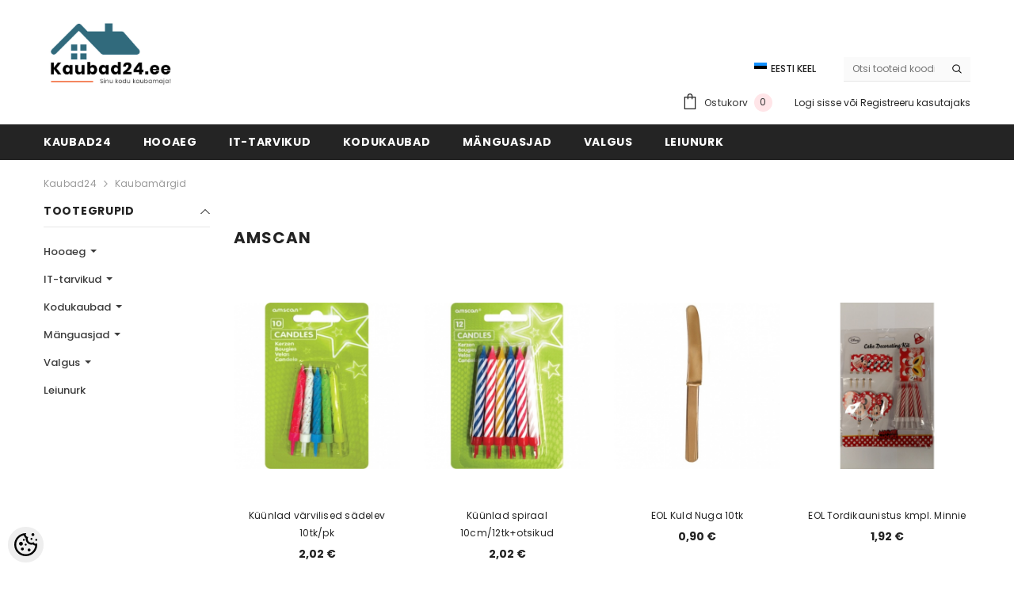

--- FILE ---
content_type: text/html; charset=UTF-8
request_url: https://www.kaubad24.ee/et/b/amscan
body_size: 31880
content:
<!DOCTYPE html>
<!--[if IE 7]>                  <html class="ie7 no-js"  dir="ltr" lang="et">     <![endif]-->
<!--[if lte IE 8]>              <html class="ie8 no-js"  dir="ltr" lang="et">    <![endif]-->
<!--[if (gte IE 9)|!(IE)]><!-->
<html class="not-ie no-js" dir="ltr" lang="et">
<!--<![endif]-->
<head>
	<title>Amscan @ Kaubad24</title>
<meta charset="utf-8">
<meta name="keywords" content="" />
<meta name="description" content="Amscan" />
<meta name="author" content="Kaubad24" />
<meta name="generator" content="ShopRoller.com" />
<meta name="csrf-token" content="UgjG9zhgiIsVBMuLsgR3EBvFewNEgsOhm96idnXS" />

<meta property="og:type" content="website" />
<meta property="og:title" content="Kaubad24" />
<meta property="og:image" content="https://www.kaubad24.ee/media/kaubad24-ee/general/Kaubad24_logo_uus_suurem.png" />
<meta property="og:url" content="https://www.kaubad24.ee/et/b/amscan" />
<meta property="og:site_name" content="Kaubad24" />
<meta property="og:description" content="Amscan" />

<base href="https://www.kaubad24.ee/et/" />
<meta name="viewport" content="width=device-width, initial-scale=1.0" />

<link rel="icon" href="https://www.kaubad24.ee/media/kaubad24-ee/taustata.kaubad.png" />


<link rel="preconnect" href="https://fonts.googleapis.com">
<link rel="preconnect" href="https://fonts.gstatic.com" crossorigin>
<link href="https://fonts.googleapis.com/css2?family=Poppins:wght@100;200;300;400;500;700;800&display=swap" rel="stylesheet">


<link rel="stylesheet" href="https://www.kaubad24.ee/skin/ella-2/css/all-2922.css">
<link href="https://cdn.shoproller.com/assets/fontawesome-pro-5.6.3/css/all.min.css" rel="stylesheet">


<script type="text/javascript" src="https://www.kaubad24.ee/skin/ella-2/js/all-2922.js"></script>


<style id="tk-theme-configurator-css" type="text/css">
</style>
<style id="tk-custom-css" type="text/css">
/* min price bar */

p.min-price-bar {
    color: #888;
    margin-top: 0.5em;
    font-size: 0.95em;
}

.price span.min-price-bar{
    color: #888;
    font-weight: normal;
    margin-left: 0.5em;
}


.wrapper.product-description-wrap p span{
	font-size: 14px !important;
}

.wrapper.product-long-description-wrap p span {
	font-size: 12px !important;
}

.wrapper.product-description-wrap {
	font-size: 14px !important;
}

.wrapper.product-long-description-wrap {
	font-size: 12px !important;
}

.image-adapt img {
    object-fit: contain;
}


/* 
  ##Device = Desktops
  ##Screen = 1281px to higher resolution desktops
*/

@media (min-width: 1281px) {
  
  #menu > ul > li > div > ul > li:hover div {
    display: block;
	padding-top: 8px;
	padding-bottom: 8px;
	position: absolute;
    left: 133px;
    background: #326d80;
	margin-top: -28px;
	padding-right: 14px;
	padding-left: 14px;
	border-left: 1px solid white;
}

.tk-category-2 .level_2:not('.custom_accordion') {
    left: 150px !important;
}

#menu > ul > li ul > li > a {
    color: white;
}


  
}

/* 
  ##Device = Laptops, Desktops
  ##Screen = B/w 1025px to 1280px
*/

@media (min-width: 1025px) and (max-width: 1280px) {
  
  #menu > ul > li > div > ul > li:hover div {
    display: block;
	padding-top: 8px;
	padding-bottom: 8px;
	position: absolute;
    left: 133px;
    background: #326d80;
	margin-top: -28px;
	padding-right: 14px;
	padding-left: 14px;
	border-left: 1px solid white;
}

.tk-category-2 .level_2:not('.custom_accordion') {
    left: 150px !important;
}

#menu > ul > li ul > li > a {
    color: white;
}


  
}

.article-label-1 { background-image:url('https://www.kaubad24.ee/media/kaubad24-ee/general/Uus!.png'); background-position:right top; }
.article-label-2 { background-image:url('https://www.kaubad24.ee/media/kaubad24-ee/general/Parim hind_suur.png'); background-position:right center; }
.article-label-3 { background-image:url('https://www.kaubad24.ee/media/kaubad24-ee/general/Lõpumüük.png'); background-position:right top; }
.article-label-4 { background-image:url('https://www.kaubad24.ee/media/kaubad24-ee/general/TOP.png'); background-position:right top; }
</style>


<script type="text/javascript">
if(!Roller) var Roller = {};
Roller.config = new Array();
Roller.config['base_url'] = 'https://www.kaubad24.ee/et/';
Roller.config['base_path'] = '/';
Roller.config['cart/addtocart/after_action'] = '1';
Roller.config['skin_url'] = 'https://www.kaubad24.ee/skin/ella-2/';
Roller.config['translate-fill_required_fields'] = 'Palun täida kõik kohustuslikud väljad';
Roller.t = {"form_error_fill_required_fields":"Palun t\u00e4ida k\u00f5ik kohustuslikud v\u00e4ljad","cart_error_no_items_selected":"Vali tooted!"}
</script>


            <!-- Global Site Tag (gtag.js) - Google Analytics -->
        <script type="text/javascript">
            window.dataLayer = window.dataLayer || [];
            function gtag(){dataLayer.push(arguments);}
            gtag('consent', 'default', {
                'ad_user_data': 'denied',
                'ad_personalization': 'denied',
                'ad_storage': 'denied',
                'analytics_storage': 'denied',
                'wait_for_update': 500,
              });
            gtag('js', new Date());

            gtag('config', 'G-HPJGYH7HML', {"linker":{"domains":["www.kaubad24.ee"]}} );
        </script>
        <script type="text/javascript" async src="https://www.googletagmanager.com/gtag/js?id=G-HPJGYH7HML"></script>
        <script>
        /*
         *   Called when consent changes. Assumes that consent object contains keys which
         *   directly correspond to Google consent types.
         */
        const googleUserConsentListener = function() {
            let consent = this.options;
            gtag('consent', 'update', {
                'ad_user_data': consent.marketing,
                'ad_personalization': consent.marketing,
                'ad_storage': consent.marketing,
                'analytics_storage': consent.analytics
            });
        };

        $('document').ready(function(){
            Roller.Events.on('onUserConsent', googleUserConsentListener);
        });
    </script>
    <!-- Global Site Tag (gtag.js) - Google Analytics Events -->
    
    <!-- Global Site Tag (gtag.js) - Google Analytics Event listeners -->
	


<!-- Konfiguraator -->



<style>
.configurator-sr-button svg{
	width: 24px;
	height: 24px;
	stroke: none;	
}
	
.configurator-sr-button.close-conf-button {
	top: -5px;
	right: 120px;
	position: absolute;
	opacity:0;
	visibility:hidden;	
}
.configurator-sr-button.admin-conf-button{
	top: -5px;
	right: 60px;
	position: absolute;
	opacity:0;
	visibility:hidden;
}	

	.conf-sr-inner .slick-arrow.slick-prev, .conf-sr-inner .slick-arrow.slick-next{
		display:none !important;
	}
	

#main-color-1-picker {
    padding: 0px;
    line-height: 100%;
    right: 10px;
    top: 8px;
    border: 0;
    cursor: pointer;
}	
	
</style>







		
	






<div id="dynamic-styles-srs-conf">
	
	
	
	

<style>

:root {
	--primary-color-h: 0;
 	--primary-color-s: 0%;
	--primary-color-l: 14%;
  	--primary: hsl(var(--primary-color-h), var( --primary-color-s), calc(var(--primary-color-l) + 0%));
	--primary-darken:  hsl(var(--primary-color-h), var( --primary-color-s), calc(var(--primary-color-l) - 5%));
	--primary-lighten:  hsl(var(--primary-color-h), var( --primary-color-s), calc(var(--primary-color-l) + 40%));
	--rgbColor: rgba(36, 36, 36, 0.4);
	--rgbred: 36;
	--rgbgreen: 36;
	--rgblue: 36	
}
	
.button.button-1{
    background-color: var(--primary);
	border-color: var(--primary);
}
	

.button.button-1:hover {
    background-color: #ffffff;
    border-color: var(--primary);
    color: var(--primary);
}	
	
.product-card .card-action .button {
    background: #ffffff;
    border-color: var(--primary);
    color: var(--primary);	
}
	
.product-card .card-product__group .card-product__group-item svg {
	fill: var(--primary);
}	
	
.product-card .card-product__group .card-icon.wishlist-added {
    background: var(--primary);
}	

.product-card .card-action .button:hover {
    background: var(--primary);
    color: #ffffff;
}
	
	
.header-bottom {
   background: var(--primary);
}
	
.button.button-2 {
    border-color: var(--primary);
    color: var(--primary);	
}	
	
.productView-tab .nav-tabs .nav-link.active {
    color: var(--primary);
    background-color: #fff;
    border-color: var(--primary);
}	
	
	.productView-tab .nav-tabs .nav-item .nav-link::after{
		background: var(--primary);	
	}	

.button.button-2:hover {
    background-color: var(--primary);
    border-color: var(--primary);
}	
	
	
	
.itemside a.title:hover {
    color: var(--primary);
}	
	
.btn-light:not(:disabled):not(.disabled):active, .btn-light:not(:disabled):not(.disabled).active, .show > .btn-light.dropdown-toggle {
    color: #212529;
    background-color: var(--primary-lighten);
    border-color: var(--primary);
}	
	
.search-header {
	border: 2px solid var(--primary);
}
	
.section-footer ul a:hover, a:hover, .navbar-main .nav-link:hover, .dropdown-large a:hover, .list-menu a:hover, .btn-light.active i,[class*=card-product] a.title:hover, .nav-home-aside .menu-category a:hover {
	color: var(--primary);
}	

.dropdown-item.active, .dropdown-item:active {
	background-color: var(--primary);
}	
	
.custom-control-input:checked ~ .custom-control-label::before {
	border-color: var(--primary);
	background-color: var(--primary);
}	
	
.hover-border-primary:hover, .gallery-wrap .thumbs-wrap .item-thumb:hover {
	border-color: var(--primary) !important;
}	
	
.btn-primary:not(:disabled):not(.disabled):active, .btn-primary:not(:disabled):not(.disabled).active, .show > .btn-primary.dropdown-toggle {
    color: #fff;
    background-color: var(--primary-darken);
    border-color: var(--primary-darken);
}		
	
.form-control:focus {
    border-color: var(--primary);
    outline: 0;
	box-shadow: 0 0 0 0.2rem rgb(var(--rgbred) var(--rgbgreen) var(--rgblue) / 25%);
}	
	
.bg-light {
    background-color: rgb(var(--rgbred) var(--rgbgreen) var(--rgblue) / 25%) !important;
}	
	
.btn-primary:focus, .btn-primary.focus {
    box-shadow: 0 0 0 0.2rem rgb(var(--rgbred) var(--rgbgreen) var(--rgblue) / 50%) !important;
}	

.btn-link:hover{
	 color: var(--primary);
}
	
	
#searchMobileOpen.btn-light i, #openMobileCategories.btn-light i{
	color: #fff !important;
}	


	

	
</style>	
</div>	


	




<script>
	function HEXtoHSL(hex) {
		hex = hex.replace(/#/g, '');
		if (hex.length === 3) {
			hex = hex.split('').map(function (hex) {
				return hex + hex;
			}).join('');
		}
		var result = /^([a-f\d]{2})([a-f\d]{2})([a-f\d]{2})[\da-z]{0,0}$/i.exec(hex);
		if (!result) {
			return null;
		}
		var r = parseInt(result[1], 16);
		var g = parseInt(result[2], 16);
		var b = parseInt(result[3], 16);
		r /= 255, g /= 255, b /= 255;
		var max = Math.max(r, g, b),
			min = Math.min(r, g, b);
		var h, s, l = (max + min) / 2;
		if (max == min) {
			h = s = 0;
		} else {
			var d = max - min;
			s = l > 0.5 ? d / (2 - max - min) : d / (max + min);
			switch (max) {
			case r:
				h = (g - b) / d + (g < b ? 6 : 0);
				break;
			case g:
				h = (b - r) / d + 2;
				break;
			case b:
				h = (r - g) / d + 4;
				break;
			}
			h /= 6;
		}
		s = s * 100;
		s = Math.round(s);
		l = l * 100;
		l = Math.round(l);
		h = Math.round(360 * h);

		return {
			h: h,
			s: s,
			l: l
		};
	}	
</script>	




</head>

<body class="browser-chrome browser-chrome-131.0.0.0 tk-language-et_EE page-template-page-2columns_left content-template-content-brand brand-page brand-page-80">

<div id="fb-root"></div>
<script type="text/plain" data-category="analytics" async defer crossorigin="anonymous" src="https://connect.facebook.net/et_EE/sdk.js#xfbml=1&version=v11.0&appId=386731248061277&autoLogAppEvents=1"></script>




<section class="topbar-announcement-slot slot-default  no-content-style-slot">
    <div class="slot-html-content" data-sra-edit-section="{&quot;id&quot;:&quot;topbar-announcement&quot;,&quot;title&quot;:&quot;Add content&quot;,&quot;status&quot;:&quot;draft&quot;,&quot;data_fields&quot;:[{&quot;id&quot;:&quot;html_content&quot;,&quot;type&quot;:&quot;html&quot;,&quot;title&quot;:&quot;Content&quot;,&quot;default&quot;:&quot;MID-SEASON SALE UP TO 70% OFF. &lt;a href=\&quot;#\&quot; title=\&quot;Shop Now\&quot;&gt;SHOP NOW&lt;\/a&gt;&quot;}],&quot;data&quot;:{&quot;html_content&quot;:&quot;&lt;p&gt;&lt;span style=\&quot;color: rgb(216, 29, 54);\&quot;&gt;SUVINE ALLAHINDLUS KUNI -70% SOODSAMALT. &lt;strong&gt;OSTLE KOHE!&lt;\/strong&gt;&lt;\/span&gt;&lt;\/p&gt;&quot;},&quot;is_visible&quot;:false}">
                                </div>
</section>
	
<header class="header header-default animate" data-header-sticky>
	<div class="header-top">
		<div class="container container-1170">
			<div class="header-top--wrapper clearfix">
										<div class="header-top--left header__logo text-left clearfix">
						<div class="header__heading">
							<a href="https://www.kaubad24.ee/et/home" class="header__heading-link focus-inset">
																	<img src="https://www.kaubad24.ee/media/kaubad24-ee/general/Kaubad24_logo_uus_suurem.png" alt="Kaubad24" />
															</a>
						</div>
					</div>
					<div class="header-top--right header__icons text-right clearfix">	
						<div class="header-top-right-group">             
														<div class="customer-service-text">
								
<section class="slot-default  no-content-style-slot">
	<div class="slot-html-content" data-sra-edit-section="{&quot;id&quot;:&quot;header-customer-service&quot;,&quot;title&quot;:&quot;Customer support&quot;,&quot;data_fields&quot;:[{&quot;id&quot;:&quot;customer-support-title&quot;,&quot;type&quot;:&quot;text&quot;,&quot;title&quot;:&quot;Pealkiri&quot;,&quot;default&quot;:&quot;Klienditeenindus&quot;},{&quot;id&quot;:&quot;customer-support-number&quot;,&quot;type&quot;:&quot;text&quot;,&quot;title&quot;:&quot;Telefon&quot;,&quot;default&quot;:&quot;60593800-ELLA&quot;}],&quot;data&quot;:{&quot;customer-support-title&quot;:&quot;Klienditeenindus&quot;,&quot;customer-support-number&quot;:&quot;60593800-ELLA&quot;},&quot;is_visible&quot;:false}">	
			
						
			</div>	
</section>	
							</div>
														<div class="header-language_currency">
   
	<div class="halo-language" data-dropdown-toggle>
      
	        <div class="disclosure">
         <button type="button" class="disclosure__button dropdown-toggle" aria-controls="HeaderLanguageList" >
         <span class="icon flag-icon-ee">
		 <img src="https://www.kaubad24.ee/skin/ella-2/../base2/flag-icon-css-3.4.x/flags/4x3/ee.svg"></span>
         <span class="text text-language">Eesti keel</span>
         </button>	
      </div>
      
			   <div class="dropdown-language halo-dropdown">
         <div class="div">
            <div class="no-js-hidden">
               <div class="disclosure">
                  <ul id="HeaderLanguageList"  class="disclosure__list list-unstyled custom-scrollbar">
                                                                                                         <li class="disclosure__item" tabindex="-1">
                        <a class="link link--text disclosure__link  focus-inset" href="https://www.kaubad24.ee/en" hreflang="gb" lang="gb" data-value="gb">
                        <span class="icon flag-icon-gb"><img src="https://www.kaubad24.ee/skin/ella-2/../base2/flag-icon-css-3.4.x/flags/4x3/gb.svg"></span>
                        <span class="text">English</span>
                        </a>
                     </li>
                                                                                    <li class="disclosure__item" tabindex="-1">
                        <a class="link link--text disclosure__link  focus-inset" href="https://www.kaubad24.ee/ru" hreflang="ru" lang="ru" data-value="ru">
                        <span class="icon flag-icon-ru"><img src="https://www.kaubad24.ee/skin/ella-2/../base2/flag-icon-css-3.4.x/flags/4x3/ru.svg"></span>
                        <span class="text">Pусский</span>
                        </a>
                     </li>
                                                            </ul>
               </div>
            </div>
         </div>
      </div>
	   
   </div>
	
</div>

		
														
<div class="header-search">
	<div class="header-search__form">
	<form action="https://www.kaubad24.ee/et/search" method="get" class="search-bar" role="search">
		
						<input type="hidden" name="page" value="1" />
				
	   <input type="search" name="q" value="" placeholder="Otsi tooteid koodi või nime järgi..." class="enterkey autoclear input-group-field header-search__input" autocomplete="off" />
	   <button type="submit" class="button icon-search button-search">
		  <svg data-icon="search" viewBox="0 0 512 512" width="100%" height="100%">
			 <path d="M495,466.2L377.2,348.4c29.2-35.6,46.8-81.2,46.8-130.9C424,103.5,331.5,11,217.5,11C103.4,11,11,103.5,11,217.5   S103.4,424,217.5,424c49.7,0,95.2-17.5,130.8-46.7L466.1,495c8,8,20.9,8,28.9,0C503,487.1,503,474.1,495,466.2z M217.5,382.9   C126.2,382.9,52,308.7,52,217.5S126.2,52,217.5,52C308.7,52,383,126.3,383,217.5S308.7,382.9,217.5,382.9z"></path>
		  </svg>
	   </button>
	</form>
	</div>
</div>

						</div>			
						<div class="free-shipping-text uppercase">
							
<section class="slot-default  no-content-style-slot">
	<div class="slot-html-content" data-sra-edit-section="{&quot;id&quot;:&quot;header-free-transport&quot;,&quot;title&quot;:&quot;Add content&quot;,&quot;data_fields&quot;:[{&quot;id&quot;:&quot;html_content&quot;,&quot;type&quot;:&quot;text&quot;,&quot;title&quot;:&quot;Content&quot;,&quot;default&quot;:&quot;Free shipping on all orders. No minimum purchase&quot;}],&quot;data&quot;:{&quot;html_content&quot;:&quot;Free shipping on all orders. No minimum purchase&quot;},&quot;is_visible&quot;:false}">	
				
						
			</div>	
</section>	
                        </div>
						

<div class="header__iconItem header__group">
	
	<a href="javascript:void(0)" class="header__icon header__icon--cart link link-underline focus-inset" id="cart-icon-bubble" data-open-cart-sidebar="">
		

<svg viewBox="0 0 30 30" class="icon icon-cart" enable-background="new 0 0 30 30">
   <g>
      <g>
         <path d="M20,6V5c0-2.761-2.239-5-5-5s-5,2.239-5,5v1H4v24h22V6H20z M12,5c0-1.657,1.343-3,3-3s3,1.343,3,3v1h-6V5z M24,28H6V8h4v3    h2V8h6v3h2V8h4V28z"></path>
      </g>
   </g>
</svg>













 






















		<span class="text">Ostukorv</span>
		<div class="cart-count-bubble">
			<span class="text-count" aria-hidden="true" data-cart-count="">
				<div class="ajax-update-minicart-counter-count-mobile">
											0
									</div>
			</span>
		</div>
	</a>
	
	
			
	
	
			
		<div class="customer-links">
		<a class="header__link--account link-underline" id="customer_login_link" href="#" data-open-auth-sidebar="">
			<span class="text">Logi sisse</span>
		</a>
		<span class="or-text">või</span>
		<a class="header__link--account link-underline" id="customer_register_link" href="https://www.kaubad24.ee/et/account/register">
			<span class="text">Registreeru kasutajaks</span>
		</a>	
		</div>
			
	
	
</div>					</div>	
			</div>
		</div>
	</div>
	<div class="header-bottom">
		<div class="main-menu">
	<div class="header-bottom--wrapper">
		<div class="header-log-fixed">
			<a href="https://www.kaubad24.ee/et/home" class="header__heading-link focus-inset">
									<img src="https://www.kaubad24.ee/media/kaubad24-ee/general/Kaubad24_logo_uus_suurem.png" alt="Kaubad24" />
							</a>
		</div>	
		
				<div class="container container-1170">
			<nav class="header__inline-menu">
				<ul class="list-menu list-menu--inline text-left">
																<li class="menu-lv-item menu-lv-1 text-left">
							<a class="menu-lv-1__action header__menu-item list-menu__item link focus-inset menu_mobile_link" href="https://www.kaubad24.ee/et/home">
								<span class="text header__active-menu-item">Kaubad24</span>
							</a>
						</li>
										
																<li class="menu-lv-item menu-lv-1 text-left has-megamenu dropdown block_layout--custom_width">
							<a class="menu-lv-1__action header__menu-item list-menu__item link focus-inset menu_mobile_link" href="https://www.kaubad24.ee/et/c/hooaeg">
								<span class="text header__active-menu-item">Hooaeg</span>
							</a>
							


<div class="menu-dropdown custom-scrollbar megamenu_style_2 custom-product">
	<div class="container container-1170">
		<div class="menu-dropdown__wrapper">
			
			<div class="row">
				
				<div class="col-12 col-lg-8">
					<div class="row">
						
																																																									<div class="site-nav dropdown col-12 col-lg-4 submenu-area-5">
									<div class="site-nav-list">
										<a href="https://www.kaubad24.ee/et/c/vabaajatooted" class="site-nav-title uppercase">
											<span class="text">Vabaajatooted</span>
										</a>
																				<div class="site-nav-sub">
										<ul class="list-unstyled">
																							<li class="site-nav-item text-left">
													<a href="https://www.kaubad24.ee/et/c/jalgrattatarvikud" class="site-nav-link link link-underline" aria-current="page"><span class="text"><span class="text">Jalgrattatarvikud</span></span></a>
												</li>
																							<li class="site-nav-item text-left">
													<a href="https://www.kaubad24.ee/et/c/matkatarbed" class="site-nav-link link link-underline" aria-current="page"><span class="text"><span class="text">Matkatarbed</span></span></a>
												</li>
																							<li class="site-nav-item text-left">
													<a href="https://www.kaubad24.ee/et/c/reisitarbed" class="site-nav-link link link-underline" aria-current="page"><span class="text"><span class="text">Reisitarbed</span></span></a>
												</li>
																							<li class="site-nav-item text-left">
													<a href="https://www.kaubad24.ee/et/c/sporditarbed-1" class="site-nav-link link link-underline" aria-current="page"><span class="text"><span class="text">Sporditarbed</span></span></a>
												</li>
																							<li class="site-nav-item text-left">
													<a href="https://www.kaubad24.ee/et/c/basseinid" class="site-nav-link link link-underline" aria-current="page"><span class="text"><span class="text">Basseinid </span></span></a>
												</li>
																					</ul>
										</div>
																			</div>	
								</div>
																																																									<div class="site-nav dropdown col-12 col-lg-4 submenu-area-4">
									<div class="site-nav-list">
										<a href="https://www.kaubad24.ee/et/c/talvekaubad" class="site-nav-title uppercase">
											<span class="text">Talvekaubad</span>
										</a>
																				<div class="site-nav-sub">
										<ul class="list-unstyled">
																							<li class="site-nav-item text-left">
													<a href="https://www.kaubad24.ee/et/c/jouluvalgustus" class="site-nav-link link link-underline" aria-current="page"><span class="text"><span class="text">Jõuluvalgustus</span></span></a>
												</li>
																							<li class="site-nav-item text-left">
													<a href="https://www.kaubad24.ee/et/c/kelgud" class="site-nav-link link link-underline" aria-current="page"><span class="text"><span class="text">Kelgud</span></span></a>
												</li>
																							<li class="site-nav-item text-left">
													<a href="https://www.kaubad24.ee/et/c/kuused" class="site-nav-link link link-underline" aria-current="page"><span class="text"><span class="text">Kuused</span></span></a>
												</li>
																							<li class="site-nav-item text-left">
													<a href="https://www.kaubad24.ee/et/c/joulukaunistused" class="site-nav-link link link-underline" aria-current="page"><span class="text"><span class="text">Jõulukaunistused</span></span></a>
												</li>
																					</ul>
										</div>
																			</div>	
								</div>
																																																<div class="site-nav dropdown col-12 col-lg-4 submenu-area-0">
									<div class="site-nav-list">
										<a href="https://www.kaubad24.ee/et/c/aiakaubad" class="site-nav-title uppercase">
											<span class="text">Aiakaubad</span>
										</a>
																			</div>	
								</div>
													

						
						</div>
					</div>
				
																		
				
				</div>
				
			</div>
			
		</div>	
	</div>
	
		
						</li>					
										
																<li class="menu-lv-item menu-lv-1 text-left has-megamenu dropdown block_layout--custom_width">
							<a class="menu-lv-1__action header__menu-item list-menu__item link focus-inset menu_mobile_link" href="https://www.kaubad24.ee/et/c/it-tarvikud">
								<span class="text header__active-menu-item">IT-tarvikud</span>
							</a>
							


<div class="menu-dropdown custom-scrollbar megamenu_style_2 custom-product">
	<div class="container container-1170">
		<div class="menu-dropdown__wrapper">
			
			<div class="row">
				
				<div class="col-12 col-lg-8">
					<div class="row">
						
																																																									<div class="site-nav dropdown col-12 col-lg-4 submenu-area-4">
									<div class="site-nav-list">
										<a href="https://www.kaubad24.ee/et/c/akud-patareid-laadijad" class="site-nav-title uppercase">
											<span class="text">Akud, patareid, laadijad</span>
										</a>
																				<div class="site-nav-sub">
										<ul class="list-unstyled">
																							<li class="site-nav-item text-left">
													<a href="https://www.kaubad24.ee/et/c/akulaadijad" class="site-nav-link link link-underline" aria-current="page"><span class="text"><span class="text">Akulaadijad</span></span></a>
												</li>
																							<li class="site-nav-item text-left">
													<a href="https://www.kaubad24.ee/et/c/akupangad" class="site-nav-link link link-underline" aria-current="page"><span class="text"><span class="text">Akupangad</span></span></a>
												</li>
																							<li class="site-nav-item text-left">
													<a href="https://www.kaubad24.ee/et/c/patareid" class="site-nav-link link link-underline" aria-current="page"><span class="text"><span class="text">Patareid</span></span></a>
												</li>
																							<li class="site-nav-item text-left">
													<a href="https://www.kaubad24.ee/et/c/sulearvuti-akud" class="site-nav-link link link-underline" aria-current="page"><span class="text"><span class="text">Sülearvuti akud</span></span></a>
												</li>
																					</ul>
										</div>
																			</div>	
								</div>
																																																									<div class="site-nav dropdown col-12 col-lg-4 submenu-area-12">
									<div class="site-nav-list">
										<a href="https://www.kaubad24.ee/et/c/arvutitarvikud" class="site-nav-title uppercase">
											<span class="text">Arvutitarvikud</span>
										</a>
																				<div class="site-nav-sub">
										<ul class="list-unstyled">
																							<li class="site-nav-item text-left">
													<a href="https://www.kaubad24.ee/et/c/arvuti-mikrofon" class="site-nav-link link link-underline" aria-current="page"><span class="text"><span class="text">Arvuti mikrofon</span></span></a>
												</li>
																							<li class="site-nav-item text-left">
													<a href="https://www.kaubad24.ee/et/c/arvutikolarid" class="site-nav-link link link-underline" aria-current="page"><span class="text"><span class="text">Arvutikõlarid</span></span></a>
												</li>
																							<li class="site-nav-item text-left">
													<a href="https://www.kaubad24.ee/et/c/fototarvikud" class="site-nav-link link link-underline" aria-current="page"><span class="text"><span class="text">Fototarvikud</span></span></a>
												</li>
																							<li class="site-nav-item text-left">
													<a href="https://www.kaubad24.ee/et/c/hiired" class="site-nav-link link link-underline" aria-current="page"><span class="text"><span class="text">Hiired</span></span></a>
												</li>
																							<li class="site-nav-item text-left">
													<a href="https://www.kaubad24.ee/et/c/hiirematid" class="site-nav-link link link-underline" aria-current="page"><span class="text"><span class="text">Hiirematid</span></span></a>
												</li>
																							<li class="site-nav-item text-left">
													<a href="https://www.kaubad24.ee/et/c/kaardilugejad" class="site-nav-link link link-underline" aria-current="page"><span class="text"><span class="text">Kaardilugejad</span></span></a>
												</li>
																							<li class="site-nav-item text-left">
													<a href="https://www.kaubad24.ee/et/c/klaviatuurid" class="site-nav-link link link-underline" aria-current="page"><span class="text"><span class="text">Klaviatuurid</span></span></a>
												</li>
																							<li class="site-nav-item text-left">
													<a href="https://www.kaubad24.ee/et/c/manguseadmed" class="site-nav-link link link-underline" aria-current="page"><span class="text"><span class="text">Mänguseadmed</span></span></a>
												</li>
																							<li class="site-nav-item text-left">
													<a href="https://www.kaubad24.ee/et/c/puhastustarvikud" class="site-nav-link link link-underline" aria-current="page"><span class="text"><span class="text">Puhastustarvikud</span></span></a>
												</li>
																							<li class="site-nav-item text-left">
													<a href="https://www.kaubad24.ee/et/c/sulearvutikotid" class="site-nav-link link link-underline" aria-current="page"><span class="text"><span class="text">Sülearvutikotid</span></span></a>
												</li>
																							<li class="site-nav-item text-left">
													<a href="https://www.kaubad24.ee/et/c/usb-seade" class="site-nav-link link link-underline" aria-current="page"><span class="text"><span class="text">USB-seade</span></span></a>
												</li>
																							<li class="site-nav-item text-left">
													<a href="https://www.kaubad24.ee/et/c/veebikaamerad" class="site-nav-link link link-underline" aria-current="page"><span class="text"><span class="text">Veebikaamerad</span></span></a>
												</li>
																					</ul>
										</div>
																			</div>	
								</div>
																																																									<div class="site-nav dropdown col-12 col-lg-4 submenu-area-8">
									<div class="site-nav-list">
										<a href="https://www.kaubad24.ee/et/c/av-seade" class="site-nav-title uppercase">
											<span class="text">AV-seade</span>
										</a>
																				<div class="site-nav-sub">
										<ul class="list-unstyled">
																							<li class="site-nav-item text-left">
													<a href="https://www.kaubad24.ee/et/c/antennid" class="site-nav-link link link-underline" aria-current="page"><span class="text"><span class="text">Antennid</span></span></a>
												</li>
																							<li class="site-nav-item text-left">
													<a href="https://www.kaubad24.ee/et/c/audiotehnika" class="site-nav-link link link-underline" aria-current="page"><span class="text"><span class="text">Audiotehnika</span></span></a>
												</li>
																							<li class="site-nav-item text-left">
													<a href="https://www.kaubad24.ee/et/c/mp3-mangijad" class="site-nav-link link link-underline" aria-current="page"><span class="text"><span class="text">MP3-mängijad</span></span></a>
												</li>
																							<li class="site-nav-item text-left">
													<a href="https://www.kaubad24.ee/et/c/multimeedia-mangijad" class="site-nav-link link link-underline" aria-current="page"><span class="text"><span class="text">Multimeedia mängijad</span></span></a>
												</li>
																							<li class="site-nav-item text-left">
													<a href="https://www.kaubad24.ee/et/c/tahvelarvutid" class="site-nav-link link link-underline" aria-current="page"><span class="text"><span class="text">Tahvelarvutid</span></span></a>
												</li>
																							<li class="site-nav-item text-left">
													<a href="https://www.kaubad24.ee/et/c/tv-kinnitus" class="site-nav-link link link-underline" aria-current="page"><span class="text"><span class="text">TV kinnitus</span></span></a>
												</li>
																							<li class="site-nav-item text-left">
													<a href="https://www.kaubad24.ee/et/c/tv-tuuner" class="site-nav-link link link-underline" aria-current="page"><span class="text"><span class="text">TV-tuuner</span></span></a>
												</li>
																							<li class="site-nav-item text-left">
													<a href="https://www.kaubad24.ee/et/c/universaalpuldid" class="site-nav-link link link-underline" aria-current="page"><span class="text"><span class="text">Universaalpuldid</span></span></a>
												</li>
																					</ul>
										</div>
																			</div>	
								</div>
																																																									<div class="site-nav dropdown col-12 col-lg-4 submenu-area-7">
									<div class="site-nav-list">
										<a href="https://www.kaubad24.ee/et/c/kaablid" class="site-nav-title uppercase">
											<span class="text">Kaablid</span>
										</a>
																				<div class="site-nav-sub">
										<ul class="list-unstyled">
																							<li class="site-nav-item text-left">
													<a href="https://www.kaubad24.ee/et/c/antennikaablid" class="site-nav-link link link-underline" aria-current="page"><span class="text"><span class="text">Antennikaablid</span></span></a>
												</li>
																							<li class="site-nav-item text-left">
													<a href="https://www.kaubad24.ee/et/c/arvutikaablid" class="site-nav-link link link-underline" aria-current="page"><span class="text"><span class="text">Arvutikaablid</span></span></a>
												</li>
																							<li class="site-nav-item text-left">
													<a href="https://www.kaubad24.ee/et/c/audiokaablid" class="site-nav-link link link-underline" aria-current="page"><span class="text"><span class="text">Audiokaablid</span></span></a>
												</li>
																							<li class="site-nav-item text-left">
													<a href="https://www.kaubad24.ee/et/c/kolarikaablid" class="site-nav-link link link-underline" aria-current="page"><span class="text"><span class="text">Kõlarikaablid</span></span></a>
												</li>
																							<li class="site-nav-item text-left">
													<a href="https://www.kaubad24.ee/et/c/videokaablid" class="site-nav-link link link-underline" aria-current="page"><span class="text"><span class="text">Videokaablid</span></span></a>
												</li>
																							<li class="site-nav-item text-left">
													<a href="https://www.kaubad24.ee/et/c/vooluseadmed" class="site-nav-link link link-underline" aria-current="page"><span class="text"><span class="text">Vooluseadmed</span></span></a>
												</li>
																							<li class="site-nav-item text-left">
													<a href="https://www.kaubad24.ee/et/c/vorguvahendid" class="site-nav-link link link-underline" aria-current="page"><span class="text"><span class="text">Võrguvahendid</span></span></a>
												</li>
																					</ul>
										</div>
																			</div>	
								</div>
																																																									<div class="site-nav dropdown col-12 col-lg-4 submenu-area-3">
									<div class="site-nav-list">
										<a href="https://www.kaubad24.ee/et/c/kontoritarbed" class="site-nav-title uppercase">
											<span class="text">Kontoritarbed</span>
										</a>
																				<div class="site-nav-sub">
										<ul class="list-unstyled">
																							<li class="site-nav-item text-left">
													<a href="https://www.kaubad24.ee/et/c/kirjatarbed" class="site-nav-link link link-underline" aria-current="page"><span class="text"><span class="text">Kirjatarbed</span></span></a>
												</li>
																							<li class="site-nav-item text-left">
													<a href="https://www.kaubad24.ee/et/c/kleebised" class="site-nav-link link link-underline" aria-current="page"><span class="text"><span class="text">Kleebised</span></span></a>
												</li>
																							<li class="site-nav-item text-left">
													<a href="https://www.kaubad24.ee/et/c/toonerid" class="site-nav-link link link-underline" aria-current="page"><span class="text"><span class="text">Toonerid</span></span></a>
												</li>
																					</ul>
										</div>
																			</div>	
								</div>
																																																									<div class="site-nav dropdown col-12 col-lg-4 submenu-area-4">
									<div class="site-nav-list">
										<a href="https://www.kaubad24.ee/et/c/korvaklapid" class="site-nav-title uppercase">
											<span class="text">Kõrvaklapid</span>
										</a>
																				<div class="site-nav-sub">
										<ul class="list-unstyled">
																							<li class="site-nav-item text-left">
													<a href="https://www.kaubad24.ee/et/c/juhtmeta-klapid" class="site-nav-link link link-underline" aria-current="page"><span class="text"><span class="text">Juhtmeta klapid</span></span></a>
												</li>
																							<li class="site-nav-item text-left">
													<a href="https://www.kaubad24.ee/et/c/korvapealsed-klapid" class="site-nav-link link link-underline" aria-current="page"><span class="text"><span class="text">Kõrvapealsed klapid</span></span></a>
												</li>
																							<li class="site-nav-item text-left">
													<a href="https://www.kaubad24.ee/et/c/korvasisesed-klapid" class="site-nav-link link link-underline" aria-current="page"><span class="text"><span class="text">Kõrvasisesed klapid</span></span></a>
												</li>
																							<li class="site-nav-item text-left">
													<a href="https://www.kaubad24.ee/et/c/mikrofoniga-klapid" class="site-nav-link link link-underline" aria-current="page"><span class="text"><span class="text">Mikrofoniga klapid</span></span></a>
												</li>
																					</ul>
										</div>
																			</div>	
								</div>
																																																									<div class="site-nav dropdown col-12 col-lg-4 submenu-area-4">
									<div class="site-nav-list">
										<a href="https://www.kaubad24.ee/et/c/meedia" class="site-nav-title uppercase">
											<span class="text">Meedia</span>
										</a>
																				<div class="site-nav-sub">
										<ul class="list-unstyled">
																							<li class="site-nav-item text-left">
													<a href="https://www.kaubad24.ee/et/c/cd-dvd-tarvik" class="site-nav-link link link-underline" aria-current="page"><span class="text"><span class="text">CD-DVD tarvik</span></span></a>
												</li>
																							<li class="site-nav-item text-left">
													<a href="https://www.kaubad24.ee/et/c/cd-toorik" class="site-nav-link link link-underline" aria-current="page"><span class="text"><span class="text">CD-toorik</span></span></a>
												</li>
																							<li class="site-nav-item text-left">
													<a href="https://www.kaubad24.ee/et/c/dvd-toorik" class="site-nav-link link link-underline" aria-current="page"><span class="text"><span class="text">DVD-toorik</span></span></a>
												</li>
																							<li class="site-nav-item text-left">
													<a href="https://www.kaubad24.ee/et/c/muud-tarvikud" class="site-nav-link link link-underline" aria-current="page"><span class="text"><span class="text">Muud tarvikud</span></span></a>
												</li>
																					</ul>
										</div>
																			</div>	
								</div>
																																																									<div class="site-nav dropdown col-12 col-lg-4 submenu-area-5">
									<div class="site-nav-list">
										<a href="https://www.kaubad24.ee/et/c/mobiilitarvikud" class="site-nav-title uppercase">
											<span class="text">Mobiilitarvikud</span>
										</a>
																				<div class="site-nav-sub">
										<ul class="list-unstyled">
																							<li class="site-nav-item text-left">
													<a href="https://www.kaubad24.ee/et/c/ekraanikiled" class="site-nav-link link link-underline" aria-current="page"><span class="text"><span class="text">Ekraanikiled</span></span></a>
												</li>
																							<li class="site-nav-item text-left">
													<a href="https://www.kaubad24.ee/et/c/mobiilihoidjad" class="site-nav-link link link-underline" aria-current="page"><span class="text"><span class="text">Mobiilihoidjad</span></span></a>
												</li>
																							<li class="site-nav-item text-left">
													<a href="https://www.kaubad24.ee/et/c/mobiilikotid" class="site-nav-link link link-underline" aria-current="page"><span class="text"><span class="text">Mobiilikotid</span></span></a>
												</li>
																							<li class="site-nav-item text-left">
													<a href="https://www.kaubad24.ee/et/c/mobiililaadijad" class="site-nav-link link link-underline" aria-current="page"><span class="text"><span class="text">Mobiililaadijad</span></span></a>
												</li>
																							<li class="site-nav-item text-left">
													<a href="https://www.kaubad24.ee/et/c/tahvelarvutite-tarvikud" class="site-nav-link link link-underline" aria-current="page"><span class="text"><span class="text">Tahvelarvutite tarvikud</span></span></a>
												</li>
																					</ul>
										</div>
																			</div>	
								</div>
																																																									<div class="site-nav dropdown col-12 col-lg-4 submenu-area-3">
									<div class="site-nav-list">
										<a href="https://www.kaubad24.ee/et/c/maluseadmed" class="site-nav-title uppercase">
											<span class="text">Mäluseadmed</span>
										</a>
																				<div class="site-nav-sub">
										<ul class="list-unstyled">
																							<li class="site-nav-item text-left">
													<a href="https://www.kaubad24.ee/et/c/kovakettad" class="site-nav-link link link-underline" aria-current="page"><span class="text"><span class="text">Kõvakettad</span></span></a>
												</li>
																							<li class="site-nav-item text-left">
													<a href="https://www.kaubad24.ee/et/c/malukaardid" class="site-nav-link link link-underline" aria-current="page"><span class="text"><span class="text">Mälukaardid</span></span></a>
												</li>
																							<li class="site-nav-item text-left">
													<a href="https://www.kaubad24.ee/et/c/malupulgad" class="site-nav-link link link-underline" aria-current="page"><span class="text"><span class="text">Mälupulgad</span></span></a>
												</li>
																					</ul>
										</div>
																			</div>	
								</div>
													

						
						</div>
					</div>
				
																		
				
				</div>
				
			</div>
			
		</div>	
	</div>
	
		
						</li>					
										
																<li class="menu-lv-item menu-lv-1 text-left has-megamenu dropdown block_layout--custom_width">
							<a class="menu-lv-1__action header__menu-item list-menu__item link focus-inset menu_mobile_link" href="https://www.kaubad24.ee/et/c/kodukaubad">
								<span class="text header__active-menu-item">Kodukaubad</span>
							</a>
							


<div class="menu-dropdown custom-scrollbar megamenu_style_2 custom-product">
	<div class="container container-1170">
		<div class="menu-dropdown__wrapper">
			
			<div class="row">
				
				<div class="col-12 col-lg-8">
					<div class="row">
						
																																																									<div class="site-nav dropdown col-12 col-lg-4 submenu-area-2">
									<div class="site-nav-list">
										<a href="https://www.kaubad24.ee/et/c/keemia" class="site-nav-title uppercase">
											<span class="text">Keemia</span>
										</a>
																				<div class="site-nav-sub">
										<ul class="list-unstyled">
																							<li class="site-nav-item text-left">
													<a href="https://www.kaubad24.ee/et/c/kodukeemia" class="site-nav-link link link-underline" aria-current="page"><span class="text"><span class="text">Kodukeemia</span></span></a>
												</li>
																							<li class="site-nav-item text-left">
													<a href="https://www.kaubad24.ee/et/c/vaetis" class="site-nav-link link link-underline" aria-current="page"><span class="text"><span class="text">Väetis</span></span></a>
												</li>
																					</ul>
										</div>
																			</div>	
								</div>
																																																									<div class="site-nav dropdown col-12 col-lg-4 submenu-area-13">
									<div class="site-nav-list">
										<a href="https://www.kaubad24.ee/et/c/kodumasinad" class="site-nav-title uppercase">
											<span class="text">Kodumasinad</span>
										</a>
																				<div class="site-nav-sub">
										<ul class="list-unstyled">
																							<li class="site-nav-item text-left">
													<a href="https://www.kaubad24.ee/et/c/ahjud-ja-pliidid" class="site-nav-link link link-underline" aria-current="page"><span class="text"><span class="text">Ahjud ja pliidid</span></span></a>
												</li>
																							<li class="site-nav-item text-left">
													<a href="https://www.kaubad24.ee/et/c/blenderid-ja-mikserid" class="site-nav-link link link-underline" aria-current="page"><span class="text"><span class="text">Blenderid ja mikserid</span></span></a>
												</li>
																							<li class="site-nav-item text-left">
													<a href="https://www.kaubad24.ee/et/c/fun-cooking" class="site-nav-link link link-underline" aria-current="page"><span class="text"><span class="text">Fun cooking</span></span></a>
												</li>
																							<li class="site-nav-item text-left">
													<a href="https://www.kaubad24.ee/et/c/iluhooldus" class="site-nav-link link link-underline" aria-current="page"><span class="text"><span class="text">Iluhooldus</span></span></a>
												</li>
																							<li class="site-nav-item text-left">
													<a href="https://www.kaubad24.ee/et/c/kliimaseadmed" class="site-nav-link link link-underline" aria-current="page"><span class="text"><span class="text">Kliimaseadmed</span></span></a>
												</li>
																							<li class="site-nav-item text-left">
													<a href="https://www.kaubad24.ee/et/c/kohvikeetjad" class="site-nav-link link link-underline" aria-current="page"><span class="text"><span class="text">Kohvikeetjad</span></span></a>
												</li>
																							<li class="site-nav-item text-left">
													<a href="https://www.kaubad24.ee/et/c/koogikaalud" class="site-nav-link link link-underline" aria-current="page"><span class="text"><span class="text">Köögikaalud</span></span></a>
												</li>
																							<li class="site-nav-item text-left">
													<a href="https://www.kaubad24.ee/et/c/muud-kodumasinad" class="site-nav-link link link-underline" aria-current="page"><span class="text"><span class="text">Muud kodumasinad</span></span></a>
												</li>
																							<li class="site-nav-item text-left">
													<a href="https://www.kaubad24.ee/et/c/rosterid" class="site-nav-link link link-underline" aria-current="page"><span class="text"><span class="text">Rösterid</span></span></a>
												</li>
																							<li class="site-nav-item text-left">
													<a href="https://www.kaubad24.ee/et/c/termomeetrid" class="site-nav-link link link-underline" aria-current="page"><span class="text"><span class="text">Termomeetrid</span></span></a>
												</li>
																							<li class="site-nav-item text-left">
													<a href="https://www.kaubad24.ee/et/c/vannitoakaalud" class="site-nav-link link link-underline" aria-current="page"><span class="text"><span class="text">Vannitoakaalud</span></span></a>
												</li>
																							<li class="site-nav-item text-left">
													<a href="https://www.kaubad24.ee/et/c/veekeetjad" class="site-nav-link link link-underline" aria-current="page"><span class="text"><span class="text">Veekeetjad</span></span></a>
												</li>
																							<li class="site-nav-item text-left">
													<a href="https://www.kaubad24.ee/et/c/voileivagrillid" class="site-nav-link link link-underline" aria-current="page"><span class="text"><span class="text">Võileivagrillid</span></span></a>
												</li>
																					</ul>
										</div>
																			</div>	
								</div>
																																																									<div class="site-nav dropdown col-12 col-lg-4 submenu-area-4">
									<div class="site-nav-list">
										<a href="https://www.kaubad24.ee/et/c/kodusisustus" class="site-nav-title uppercase">
											<span class="text">Kodusisustus</span>
										</a>
																				<div class="site-nav-sub">
										<ul class="list-unstyled">
																							<li class="site-nav-item text-left">
													<a href="https://www.kaubad24.ee/et/c/kuunal" class="site-nav-link link link-underline" aria-current="page"><span class="text"><span class="text">Küünal</span></span></a>
												</li>
																							<li class="site-nav-item text-left">
													<a href="https://www.kaubad24.ee/et/c/lilled" class="site-nav-link link link-underline" aria-current="page"><span class="text"><span class="text">Lilled</span></span></a>
												</li>
																							<li class="site-nav-item text-left">
													<a href="https://www.kaubad24.ee/et/c/pildiraam" class="site-nav-link link link-underline" aria-current="page"><span class="text"><span class="text">Pildiraam</span></span></a>
												</li>
																							<li class="site-nav-item text-left">
													<a href="https://www.kaubad24.ee/et/c/vaasid" class="site-nav-link link link-underline" aria-current="page"><span class="text"><span class="text">Vaasid</span></span></a>
												</li>
																					</ul>
										</div>
																			</div>	
								</div>
																																																									<div class="site-nav dropdown col-12 col-lg-4 submenu-area-7">
									<div class="site-nav-list">
										<a href="https://www.kaubad24.ee/et/c/kooginoud" class="site-nav-title uppercase">
											<span class="text">Kööginõud</span>
										</a>
																				<div class="site-nav-sub">
										<ul class="list-unstyled">
																							<li class="site-nav-item text-left">
													<a href="https://www.kaubad24.ee/et/c/non-stick-pannid" class="site-nav-link link link-underline" aria-current="page"><span class="text"><span class="text">Non-stick pannid</span></span></a>
												</li>
																							<li class="site-nav-item text-left">
													<a href="https://www.kaubad24.ee/et/c/koogi-ja-ahjuvormid" class="site-nav-link link link-underline" aria-current="page"><span class="text"><span class="text">Koogi- ja ahjuvormid</span></span></a>
												</li>
																							<li class="site-nav-item text-left">
													<a href="https://www.kaubad24.ee/et/c/muud-kooginoud" class="site-nav-link link link-underline" aria-current="page"><span class="text"><span class="text">Muud kööginõud</span></span></a>
												</li>
																							<li class="site-nav-item text-left">
													<a href="https://www.kaubad24.ee/et/c/noad-ja-kaarid" class="site-nav-link link link-underline" aria-current="page"><span class="text"><span class="text">Noad ja käärid</span></span></a>
												</li>
																							<li class="site-nav-item text-left">
													<a href="https://www.kaubad24.ee/et/c/panni-poti-kaaned" class="site-nav-link link link-underline" aria-current="page"><span class="text"><span class="text">Panni/poti kaaned</span></span></a>
												</li>
																							<li class="site-nav-item text-left">
													<a href="https://www.kaubad24.ee/et/c/potid" class="site-nav-link link link-underline" aria-current="page"><span class="text"><span class="text">Potid</span></span></a>
												</li>
																							<li class="site-nav-item text-left">
													<a href="https://www.kaubad24.ee/et/c/presskannud-ja-termosed" class="site-nav-link link link-underline" aria-current="page"><span class="text"><span class="text">Presskannud ja termosed</span></span></a>
												</li>
																					</ul>
										</div>
																			</div>	
								</div>
																																																									<div class="site-nav dropdown col-12 col-lg-4 submenu-area-6">
									<div class="site-nav-list">
										<a href="https://www.kaubad24.ee/et/c/koogitarvikud" class="site-nav-title uppercase">
											<span class="text">Köögitarvikud</span>
										</a>
																				<div class="site-nav-sub">
										<ul class="list-unstyled">
																							<li class="site-nav-item text-left">
													<a href="https://www.kaubad24.ee/et/c/koorijad-ja-avajad" class="site-nav-link link link-underline" aria-current="page"><span class="text"><span class="text">Koorijad ja avajad</span></span></a>
												</li>
																							<li class="site-nav-item text-left">
													<a href="https://www.kaubad24.ee/et/c/muud-koogitarvikud" class="site-nav-link link link-underline" aria-current="page"><span class="text"><span class="text">Muud köögitarvikud</span></span></a>
												</li>
																							<li class="site-nav-item text-left">
													<a href="https://www.kaubad24.ee/et/c/pannilabidad-ja-kulbid" class="site-nav-link link link-underline" aria-current="page"><span class="text"><span class="text">Pannilabidad ja kulbid</span></span></a>
												</li>
																							<li class="site-nav-item text-left">
													<a href="https://www.kaubad24.ee/et/c/piparkoogivormid" class="site-nav-link link link-underline" aria-current="page"><span class="text"><span class="text">Piparkoogivormid</span></span></a>
												</li>
																							<li class="site-nav-item text-left">
													<a href="https://www.kaubad24.ee/et/c/riivid-ja-viilutajad" class="site-nav-link link link-underline" aria-current="page"><span class="text"><span class="text">Riivid ja viilutajad</span></span></a>
												</li>
																							<li class="site-nav-item text-left">
													<a href="https://www.kaubad24.ee/et/c/veekannud-ja-filtrid" class="site-nav-link link link-underline" aria-current="page"><span class="text"><span class="text">Veekannud ja -filtrid</span></span></a>
												</li>
																					</ul>
										</div>
																			</div>	
								</div>
																																																									<div class="site-nav dropdown col-12 col-lg-4 submenu-area-6">
									<div class="site-nav-list">
										<a href="https://www.kaubad24.ee/et/c/lauanoud" class="site-nav-title uppercase">
											<span class="text">Lauanõud</span>
										</a>
																				<div class="site-nav-sub">
										<ul class="list-unstyled">
																							<li class="site-nav-item text-left">
													<a href="https://www.kaubad24.ee/et/c/klaasid-ja-pokaalid" class="site-nav-link link link-underline" aria-current="page"><span class="text"><span class="text">Klaasid ja pokaalid</span></span></a>
												</li>
																							<li class="site-nav-item text-left">
													<a href="https://www.kaubad24.ee/et/c/muud-lauanoud" class="site-nav-link link link-underline" aria-current="page"><span class="text"><span class="text">Muud lauanõud</span></span></a>
												</li>
																							<li class="site-nav-item text-left">
													<a href="https://www.kaubad24.ee/et/c/soogiriistad" class="site-nav-link link link-underline" aria-current="page"><span class="text"><span class="text">Söögiriistad</span></span></a>
												</li>
																							<li class="site-nav-item text-left">
													<a href="https://www.kaubad24.ee/et/c/taldrikud-ja-kausid" class="site-nav-link link link-underline" aria-current="page"><span class="text"><span class="text">Taldrikud ja kausid</span></span></a>
												</li>
																							<li class="site-nav-item text-left">
													<a href="https://www.kaubad24.ee/et/c/tassid-ja-kruusid" class="site-nav-link link link-underline" aria-current="page"><span class="text"><span class="text">Tassid ja kruusid</span></span></a>
												</li>
																							<li class="site-nav-item text-left">
													<a href="https://www.kaubad24.ee/et/c/serviis" class="site-nav-link link link-underline" aria-current="page"><span class="text"><span class="text">Serviis</span></span></a>
												</li>
																					</ul>
										</div>
																			</div>	
								</div>
																																																									<div class="site-nav dropdown col-12 col-lg-4 submenu-area-4">
									<div class="site-nav-list">
										<a href="https://www.kaubad24.ee/et/c/majapidamistarbed" class="site-nav-title uppercase">
											<span class="text">Majapidamistarbed</span>
										</a>
																				<div class="site-nav-sub">
										<ul class="list-unstyled">
																							<li class="site-nav-item text-left">
													<a href="https://www.kaubad24.ee/et/c/koristustarbed" class="site-nav-link link link-underline" aria-current="page"><span class="text"><span class="text">Koristustarbed</span></span></a>
												</li>
																							<li class="site-nav-item text-left">
													<a href="https://www.kaubad24.ee/et/c/muud-majapidamistarbed" class="site-nav-link link link-underline" aria-current="page"><span class="text"><span class="text">Muud majapidamistarbed</span></span></a>
												</li>
																							<li class="site-nav-item text-left">
													<a href="https://www.kaubad24.ee/et/c/tolmuimeja-kotid" class="site-nav-link link link-underline" aria-current="page"><span class="text"><span class="text">Tolmuimeja kotid</span></span></a>
												</li>
																							<li class="site-nav-item text-left">
													<a href="https://www.kaubad24.ee/et/c/vannitoatarbed" class="site-nav-link link link-underline" aria-current="page"><span class="text"><span class="text">Vannitoatarbed</span></span></a>
												</li>
																					</ul>
										</div>
																			</div>	
								</div>
																																																									<div class="site-nav dropdown col-12 col-lg-4 submenu-area-1">
									<div class="site-nav-list">
										<a href="https://www.kaubad24.ee/et/c/pesemisvahendid" class="site-nav-title uppercase">
											<span class="text">Pesemisvahendid</span>
										</a>
																				<div class="site-nav-sub">
										<ul class="list-unstyled">
																							<li class="site-nav-item text-left">
													<a href="https://www.kaubad24.ee/et/c/kehahooldus" class="site-nav-link link link-underline" aria-current="page"><span class="text"><span class="text">Kehahooldus</span></span></a>
												</li>
																					</ul>
										</div>
																			</div>	
								</div>
													

						
						</div>
					</div>
				
																		
				
				</div>
				
			</div>
			
		</div>	
	</div>
	
		
						</li>					
										
																<li class="menu-lv-item menu-lv-1 text-left has-megamenu dropdown block_layout--custom_width">
							<a class="menu-lv-1__action header__menu-item list-menu__item link focus-inset menu_mobile_link" href="https://www.kaubad24.ee/et/c/manguasjad">
								<span class="text header__active-menu-item">Mänguasjad</span>
							</a>
							


<div class="menu-dropdown custom-scrollbar megamenu_style_2 custom-product">
	<div class="container container-1170">
		<div class="menu-dropdown__wrapper">
			
			<div class="row">
				
				<div class="col-12 col-lg-8">
					<div class="row">
						
																																																									<div class="site-nav dropdown col-12 col-lg-4 submenu-area-8">
									<div class="site-nav-list">
										<a href="https://www.kaubad24.ee/et/c/manguasjad-1" class="site-nav-title uppercase">
											<span class="text">Mänguasjad</span>
										</a>
																				<div class="site-nav-sub">
										<ul class="list-unstyled">
																							<li class="site-nav-item text-left">
													<a href="https://www.kaubad24.ee/et/c/beebitarbed" class="site-nav-link link link-underline" aria-current="page"><span class="text"><span class="text">Beebitarbed</span></span></a>
												</li>
																							<li class="site-nav-item text-left">
													<a href="https://www.kaubad24.ee/et/c/emil" class="site-nav-link link link-underline" aria-current="page"><span class="text"><span class="text">Emil</span></span></a>
												</li>
																							<li class="site-nav-item text-left">
													<a href="https://www.kaubad24.ee/et/c/hooaja-manguasjad" class="site-nav-link link link-underline" aria-current="page"><span class="text"><span class="text">Hooaja mänguasjad</span></span></a>
												</li>
																							<li class="site-nav-item text-left">
													<a href="https://www.kaubad24.ee/et/c/manguasjad-2" class="site-nav-link link link-underline" aria-current="page"><span class="text"><span class="text">Mänguasjad</span></span></a>
												</li>
																							<li class="site-nav-item text-left">
													<a href="https://www.kaubad24.ee/et/c/nukumaja" class="site-nav-link link link-underline" aria-current="page"><span class="text"><span class="text">Nukumaja</span></span></a>
												</li>
																							<li class="site-nav-item text-left">
													<a href="https://www.kaubad24.ee/et/c/nukutarbed" class="site-nav-link link link-underline" aria-current="page"><span class="text"><span class="text">Nukutarbed</span></span></a>
												</li>
																							<li class="site-nav-item text-left">
													<a href="https://www.kaubad24.ee/et/c/pipi" class="site-nav-link link link-underline" aria-current="page"><span class="text"><span class="text">Pipi</span></span></a>
												</li>
																							<li class="site-nav-item text-left">
													<a href="https://www.kaubad24.ee/et/c/rainbow-looms" class="site-nav-link link link-underline" aria-current="page"><span class="text"><span class="text">Rainbow-Looms</span></span></a>
												</li>
																					</ul>
										</div>
																			</div>	
								</div>
																																																									<div class="site-nav dropdown col-12 col-lg-4 submenu-area-7">
									<div class="site-nav-list">
										<a href="https://www.kaubad24.ee/et/c/peokaup" class="site-nav-title uppercase">
											<span class="text">Peokaup</span>
										</a>
																				<div class="site-nav-sub">
										<ul class="list-unstyled">
																							<li class="site-nav-item text-left">
													<a href="https://www.kaubad24.ee/et/c/kinkekotid-l" class="site-nav-link link link-underline" aria-current="page"><span class="text"><span class="text">Kinkekotid L</span></span></a>
												</li>
																							<li class="site-nav-item text-left">
													<a href="https://www.kaubad24.ee/et/c/kinkekotid-m" class="site-nav-link link link-underline" aria-current="page"><span class="text"><span class="text">Kinkekotid M</span></span></a>
												</li>
																							<li class="site-nav-item text-left">
													<a href="https://www.kaubad24.ee/et/c/kinkekotid-xl" class="site-nav-link link link-underline" aria-current="page"><span class="text"><span class="text">Kinkekotid XL</span></span></a>
												</li>
																							<li class="site-nav-item text-left">
													<a href="https://www.kaubad24.ee/et/c/paberid-ja-paelad" class="site-nav-link link link-underline" aria-current="page"><span class="text"><span class="text">Paberid ja paelad</span></span></a>
												</li>
																							<li class="site-nav-item text-left">
													<a href="https://www.kaubad24.ee/et/c/peotarbed" class="site-nav-link link link-underline" aria-current="page"><span class="text"><span class="text">Peotarbed</span></span></a>
												</li>
																							<li class="site-nav-item text-left">
													<a href="https://www.kaubad24.ee/et/c/tahtpaevakaubad" class="site-nav-link link link-underline" aria-current="page"><span class="text"><span class="text">Tähtpäevakaubad</span></span></a>
												</li>
																							<li class="site-nav-item text-left">
													<a href="https://www.kaubad24.ee/et/c/ohupallid" class="site-nav-link link link-underline" aria-current="page"><span class="text"><span class="text">Õhupallid</span></span></a>
												</li>
																					</ul>
										</div>
																			</div>	
								</div>
													

						
						</div>
					</div>
				
																		
				
				</div>
				
			</div>
			
		</div>	
	</div>
	
		
						</li>					
										
																<li class="menu-lv-item menu-lv-1 text-left has-megamenu dropdown block_layout--custom_width">
							<a class="menu-lv-1__action header__menu-item list-menu__item link focus-inset menu_mobile_link" href="https://www.kaubad24.ee/et/c/valgus">
								<span class="text header__active-menu-item">Valgus</span>
							</a>
							


<div class="menu-dropdown custom-scrollbar megamenu_style_2 custom-product">
	<div class="container container-1170">
		<div class="menu-dropdown__wrapper">
			
			<div class="row">
				
				<div class="col-12 col-lg-8">
					<div class="row">
						
																																																									<div class="site-nav dropdown col-12 col-lg-4 submenu-area-3">
									<div class="site-nav-list">
										<a href="https://www.kaubad24.ee/et/c/valgusallikad" class="site-nav-title uppercase">
											<span class="text">Valgusallikad</span>
										</a>
																				<div class="site-nav-sub">
										<ul class="list-unstyled">
																							<li class="site-nav-item text-left">
													<a href="https://www.kaubad24.ee/et/c/led-lambid" class="site-nav-link link link-underline" aria-current="page"><span class="text"><span class="text">LED-lambid</span></span></a>
												</li>
																							<li class="site-nav-item text-left">
													<a href="https://www.kaubad24.ee/et/c/taskulambid" class="site-nav-link link link-underline" aria-current="page"><span class="text"><span class="text">Taskulambid</span></span></a>
												</li>
																							<li class="site-nav-item text-left">
													<a href="https://www.kaubad24.ee/et/c/solar-valgustid" class="site-nav-link link link-underline" aria-current="page"><span class="text"><span class="text">Solar-valgustid</span></span></a>
												</li>
																					</ul>
										</div>
																			</div>	
								</div>
													

						
						</div>
					</div>
				
																		
				
				</div>
				
			</div>
			
		</div>	
	</div>
	
		
						</li>					
										
																<li class="menu-lv-item menu-lv-1 text-left">
							<a class="menu-lv-1__action header__menu-item list-menu__item link focus-inset menu_mobile_link" href="https://www.kaubad24.ee/et/c/leiunurk">
								<span class="text header__active-menu-item">Leiunurk</span>
							</a>
						</li>
										
						
				</ul>
			</nav>
		</div>
	</div>
</div>	
                                   	</div>
	
<div class="header-mobile">
                <div class="container">
                    <div class="header-mobile--wrapper">
                        <div class="header-mobile--item header-mobile--left">
                            <div class="header-mobile--icon item__mobile--hamburger">
                                <a class="mobileMenu-toggle" href="javascript:void(0)" data-mobile-menu="" aria-label="menu">
                                    <span class="mobileMenu-toggle__Icon"></span>
                                </a>
                            </div>
                            <div class="header-mobile--icon">
                                <a class="mobileSearch-toggle" href="javascript:void(0)" data-mobile-search="" aria-label="menu">
                                    <svg data-icon="search" viewBox="0 0 512 512" width="100%" height="100%">
                                        <path d="M495,466.2L377.2,348.4c29.2-35.6,46.8-81.2,46.8-130.9C424,103.5,331.5,11,217.5,11C103.4,11,11,103.5,11,217.5   S103.4,424,217.5,424c49.7,0,95.2-17.5,130.8-46.7L466.1,495c8,8,20.9,8,28.9,0C503,487.1,503,474.1,495,466.2z M217.5,382.9   C126.2,382.9,52,308.7,52,217.5S126.2,52,217.5,52C308.7,52,383,126.3,383,217.5S308.7,382.9,217.5,382.9z"></path>
                                    </svg>
                                </a>
                            </div>
                        </div>
                        <div class="header-mobile--item header-mobile--center">
   		
							
							<div class="header-mobile--icon item-mobile-logo">
                                <a href="https://www.kaubad24.ee/et/home" class="header__heading-link focus-inset">
																			<img src="https://www.kaubad24.ee/media/kaubad24-ee/general/Kaubad24_logo_uus_suurem.png" alt="Kaubad24" />
									                                </a>
                            </div>
							
							
                        </div>
                        <div class="header-mobile--item header-mobile--right">
                            <div class="header-mobile--icon">
                                <a class="header__link--account link-underline" id="customer_login_link_mb" href="#" data-open-auth-sidebar=""></a>
                            </div>
                            <div class="header-mobile--icon header__iconItem">
                                <a href="javascript:void(0)" class="header__icon header__icon--cart link link-underline focus-inset" id="cart-icon-bubble_mb" data-open-cart-sidebar="">
                                    

<svg viewBox="0 0 30 30" class="icon icon-cart" enable-background="new 0 0 30 30">
   <g>
      <g>
         <path d="M20,6V5c0-2.761-2.239-5-5-5s-5,2.239-5,5v1H4v24h22V6H20z M12,5c0-1.657,1.343-3,3-3s3,1.343,3,3v1h-6V5z M24,28H6V8h4v3    h2V8h6v3h2V8h4V28z"></path>
      </g>
   </g>
</svg>













 






















                                    <span class="visually-hidden">Ostukorv</span>
                                    <div class="cart-count-bubble">
                                        <span class="text-count" aria-hidden="true" data-cart-count="">
											<div class="ajax_update_minicart-counter-count">
																							0
																						</div>
										</span>
                                    </div>
                                </a>
                            </div>
                        </div>
                    </div>
                </div>
            </div></header>		
	<div class="collection-template collection-template-default">
		<div class="container container-1170">
		
				
			

<nav class="breadcrumb text-left ">
	<a class="link-underline" href="https://www.kaubad24.ee/et/home">
		<span class="text">Kaubad24</span>
	</a>
		








	<span class="separate" aria-hidden="true">
		<svg xmlns="http://www.w3.org/2000/svg" viewBox="0 0 24 24"><path d="M 7.75 1.34375 L 6.25 2.65625 L 14.65625 12 L 6.25 21.34375 L 7.75 22.65625 L 16.75 12.65625 L 17.34375 12 L 16.75 11.34375 Z"></path></svg>
	</span>






 






















	<span class="bread-text"><a href="https://www.kaubad24.ee/et/brands">Kaubamärgid</a></span>
	</nav>		

			
			
			<div id="notification">
									
			</div>
	
			
			<div class="halo-collection-content sidebar--layout_vertical">
				
				<div class="page-sidebar page-sidebar-left page-sidebar--vertical">
							
						
				

<div class="sidebarBlock categories srs-category-sidebar">
   <div class="sidebarBlock-headingWrapper">
      <h3 class="sidebarBlock-heading is-clicked">
         <span>Tootegrupid</span>
         <span class="icon">
            <svg xmlns="http://www.w3.org/2000/svg" enable-background="new 0 0 551.13 551.13" height="512" viewBox="0 0 551.13 551.13" width="512">
               <path d="m275.565 361.679-223.897-223.896h-51.668l275.565 275.565 275.565-275.565h-51.668z"></path>
            </svg>
         </span>
      </h3>
   </div>
   <div class="sidebarBlock-content">
	   <ul class="nav">
		   															  										<li><a class="dropdown-toggle collapsed " data-toggle="collapse" data-target="#sidebar-dropdown-1" aria-expanded="false" href="https://www.kaubad24.ee/et/c/hooaeg">Hooaeg </a></li>
											<ul id="sidebar-dropdown-1" class="collapse parent_ul_category"><li><a href="https://www.kaubad24.ee/et/c/vabaajatooted" class="dropdown-toggle collapsed " data-toggle="collapse" data-target="#sidebar-dropdown-7" aria-expanded="false">Vabaajatooted</a></li><ul id="sidebar-dropdown-7" class="collapse parent_ul_category"><li><a href="https://www.kaubad24.ee/et/c/jalgrattatarvikud" class="">Jalgrattatarvikud</a></li><li><a href="https://www.kaubad24.ee/et/c/matkatarbed" class="">Matkatarbed</a></li><li><a href="https://www.kaubad24.ee/et/c/reisitarbed" class="">Reisitarbed</a></li><li><a href="https://www.kaubad24.ee/et/c/sporditarbed-1" class="">Sporditarbed</a></li><li><a href="https://www.kaubad24.ee/et/c/basseinid" class="">Basseinid </a></li></ul><li><a href="https://www.kaubad24.ee/et/c/talvekaubad" class="dropdown-toggle collapsed " data-toggle="collapse" data-target="#sidebar-dropdown-8" aria-expanded="false">Talvekaubad</a></li><ul id="sidebar-dropdown-8" class="collapse parent_ul_category"><li><a href="https://www.kaubad24.ee/et/c/jouluvalgustus" class="">Jõuluvalgustus</a></li><li><a href="https://www.kaubad24.ee/et/c/kelgud" class="">Kelgud</a></li><li><a href="https://www.kaubad24.ee/et/c/kuused" class="">Kuused</a></li><li><a href="https://www.kaubad24.ee/et/c/joulukaunistused" class="">Jõulukaunistused</a></li></ul><li><a href="https://www.kaubad24.ee/et/c/aiakaubad" class="">Aiakaubad</a></li></ul>								  		   															  										<li><a class="dropdown-toggle collapsed " data-toggle="collapse" data-target="#sidebar-dropdown-2" aria-expanded="false" href="https://www.kaubad24.ee/et/c/it-tarvikud">IT-tarvikud </a></li>
											<ul id="sidebar-dropdown-2" class="collapse parent_ul_category"><li><a href="https://www.kaubad24.ee/et/c/akud-patareid-laadijad" class="dropdown-toggle collapsed " data-toggle="collapse" data-target="#sidebar-dropdown-9" aria-expanded="false">Akud, patareid, laadijad</a></li><ul id="sidebar-dropdown-9" class="collapse parent_ul_category"><li><a href="https://www.kaubad24.ee/et/c/akulaadijad" class="">Akulaadijad</a></li><li><a href="https://www.kaubad24.ee/et/c/akupangad" class="">Akupangad</a></li><li><a href="https://www.kaubad24.ee/et/c/patareid" class="">Patareid</a></li><li><a href="https://www.kaubad24.ee/et/c/sulearvuti-akud" class="">Sülearvuti akud</a></li></ul><li><a href="https://www.kaubad24.ee/et/c/arvutitarvikud" class="dropdown-toggle collapsed " data-toggle="collapse" data-target="#sidebar-dropdown-10" aria-expanded="false">Arvutitarvikud</a></li><ul id="sidebar-dropdown-10" class="collapse parent_ul_category"><li><a href="https://www.kaubad24.ee/et/c/arvuti-mikrofon" class="">Arvuti mikrofon</a></li><li><a href="https://www.kaubad24.ee/et/c/arvutikolarid" class="">Arvutikõlarid</a></li><li><a href="https://www.kaubad24.ee/et/c/fototarvikud" class="">Fototarvikud</a></li><li><a href="https://www.kaubad24.ee/et/c/hiired" class="">Hiired</a></li><li><a href="https://www.kaubad24.ee/et/c/hiirematid" class="">Hiirematid</a></li><li><a href="https://www.kaubad24.ee/et/c/kaardilugejad" class="">Kaardilugejad</a></li><li><a href="https://www.kaubad24.ee/et/c/klaviatuurid" class="">Klaviatuurid</a></li><li><a href="https://www.kaubad24.ee/et/c/manguseadmed" class="">Mänguseadmed</a></li><li><a href="https://www.kaubad24.ee/et/c/puhastustarvikud" class="">Puhastustarvikud</a></li><li><a href="https://www.kaubad24.ee/et/c/sulearvutikotid" class="">Sülearvutikotid</a></li><li><a href="https://www.kaubad24.ee/et/c/usb-seade" class="">USB-seade</a></li><li><a href="https://www.kaubad24.ee/et/c/veebikaamerad" class="">Veebikaamerad</a></li></ul><li><a href="https://www.kaubad24.ee/et/c/av-seade" class="dropdown-toggle collapsed " data-toggle="collapse" data-target="#sidebar-dropdown-11" aria-expanded="false">AV-seade</a></li><ul id="sidebar-dropdown-11" class="collapse parent_ul_category"><li><a href="https://www.kaubad24.ee/et/c/antennid" class="">Antennid</a></li><li><a href="https://www.kaubad24.ee/et/c/audiotehnika" class="">Audiotehnika</a></li><li><a href="https://www.kaubad24.ee/et/c/mp3-mangijad" class="">MP3-mängijad</a></li><li><a href="https://www.kaubad24.ee/et/c/multimeedia-mangijad" class="">Multimeedia mängijad</a></li><li><a href="https://www.kaubad24.ee/et/c/tahvelarvutid" class="">Tahvelarvutid</a></li><li><a href="https://www.kaubad24.ee/et/c/tv-kinnitus" class="">TV kinnitus</a></li><li><a href="https://www.kaubad24.ee/et/c/tv-tuuner" class="">TV-tuuner</a></li><li><a href="https://www.kaubad24.ee/et/c/universaalpuldid" class="">Universaalpuldid</a></li></ul><li><a href="https://www.kaubad24.ee/et/c/kaablid" class="dropdown-toggle collapsed " data-toggle="collapse" data-target="#sidebar-dropdown-12" aria-expanded="false">Kaablid</a></li><ul id="sidebar-dropdown-12" class="collapse parent_ul_category"><li><a href="https://www.kaubad24.ee/et/c/antennikaablid" class="">Antennikaablid</a></li><li><a href="https://www.kaubad24.ee/et/c/arvutikaablid" class="">Arvutikaablid</a></li><li><a href="https://www.kaubad24.ee/et/c/audiokaablid" class="">Audiokaablid</a></li><li><a href="https://www.kaubad24.ee/et/c/kolarikaablid" class="">Kõlarikaablid</a></li><li><a href="https://www.kaubad24.ee/et/c/videokaablid" class="">Videokaablid</a></li><li><a href="https://www.kaubad24.ee/et/c/vooluseadmed" class="">Vooluseadmed</a></li><li><a href="https://www.kaubad24.ee/et/c/vorguvahendid" class="">Võrguvahendid</a></li></ul><li><a href="https://www.kaubad24.ee/et/c/kontoritarbed" class="dropdown-toggle collapsed " data-toggle="collapse" data-target="#sidebar-dropdown-13" aria-expanded="false">Kontoritarbed</a></li><ul id="sidebar-dropdown-13" class="collapse parent_ul_category"><li><a href="https://www.kaubad24.ee/et/c/kirjatarbed" class="">Kirjatarbed</a></li><li><a href="https://www.kaubad24.ee/et/c/kleebised" class="">Kleebised</a></li><li><a href="https://www.kaubad24.ee/et/c/toonerid" class="">Toonerid</a></li></ul><li><a href="https://www.kaubad24.ee/et/c/korvaklapid" class="dropdown-toggle collapsed " data-toggle="collapse" data-target="#sidebar-dropdown-14" aria-expanded="false">Kõrvaklapid</a></li><ul id="sidebar-dropdown-14" class="collapse parent_ul_category"><li><a href="https://www.kaubad24.ee/et/c/juhtmeta-klapid" class="">Juhtmeta klapid</a></li><li><a href="https://www.kaubad24.ee/et/c/korvapealsed-klapid" class="">Kõrvapealsed klapid</a></li><li><a href="https://www.kaubad24.ee/et/c/korvasisesed-klapid" class="">Kõrvasisesed klapid</a></li><li><a href="https://www.kaubad24.ee/et/c/mikrofoniga-klapid" class="">Mikrofoniga klapid</a></li></ul><li><a href="https://www.kaubad24.ee/et/c/meedia" class="dropdown-toggle collapsed " data-toggle="collapse" data-target="#sidebar-dropdown-15" aria-expanded="false">Meedia</a></li><ul id="sidebar-dropdown-15" class="collapse parent_ul_category"><li><a href="https://www.kaubad24.ee/et/c/cd-dvd-tarvik" class="">CD-DVD tarvik</a></li><li><a href="https://www.kaubad24.ee/et/c/cd-toorik" class="">CD-toorik</a></li><li><a href="https://www.kaubad24.ee/et/c/dvd-toorik" class="">DVD-toorik</a></li><li><a href="https://www.kaubad24.ee/et/c/muud-tarvikud" class="">Muud tarvikud</a></li></ul><li><a href="https://www.kaubad24.ee/et/c/mobiilitarvikud" class="dropdown-toggle collapsed " data-toggle="collapse" data-target="#sidebar-dropdown-16" aria-expanded="false">Mobiilitarvikud</a></li><ul id="sidebar-dropdown-16" class="collapse parent_ul_category"><li><a href="https://www.kaubad24.ee/et/c/ekraanikiled" class="">Ekraanikiled</a></li><li><a href="https://www.kaubad24.ee/et/c/mobiilihoidjad" class="">Mobiilihoidjad</a></li><li><a href="https://www.kaubad24.ee/et/c/mobiilikotid" class="">Mobiilikotid</a></li><li><a href="https://www.kaubad24.ee/et/c/mobiililaadijad" class="">Mobiililaadijad</a></li><li><a href="https://www.kaubad24.ee/et/c/tahvelarvutite-tarvikud" class="">Tahvelarvutite tarvikud</a></li></ul><li><a href="https://www.kaubad24.ee/et/c/maluseadmed" class="dropdown-toggle collapsed " data-toggle="collapse" data-target="#sidebar-dropdown-17" aria-expanded="false">Mäluseadmed</a></li><ul id="sidebar-dropdown-17" class="collapse parent_ul_category"><li><a href="https://www.kaubad24.ee/et/c/kovakettad" class="">Kõvakettad</a></li><li><a href="https://www.kaubad24.ee/et/c/malukaardid" class="">Mälukaardid</a></li><li><a href="https://www.kaubad24.ee/et/c/malupulgad" class="">Mälupulgad</a></li></ul></ul>								  		   															  										<li><a class="dropdown-toggle collapsed " data-toggle="collapse" data-target="#sidebar-dropdown-3" aria-expanded="false" href="https://www.kaubad24.ee/et/c/kodukaubad">Kodukaubad </a></li>
											<ul id="sidebar-dropdown-3" class="collapse parent_ul_category"><li><a href="https://www.kaubad24.ee/et/c/keemia" class="dropdown-toggle collapsed " data-toggle="collapse" data-target="#sidebar-dropdown-18" aria-expanded="false">Keemia</a></li><ul id="sidebar-dropdown-18" class="collapse parent_ul_category"><li><a href="https://www.kaubad24.ee/et/c/kodukeemia" class="">Kodukeemia</a></li><li><a href="https://www.kaubad24.ee/et/c/vaetis" class="">Väetis</a></li></ul><li><a href="https://www.kaubad24.ee/et/c/kodumasinad" class="dropdown-toggle collapsed " data-toggle="collapse" data-target="#sidebar-dropdown-19" aria-expanded="false">Kodumasinad</a></li><ul id="sidebar-dropdown-19" class="collapse parent_ul_category"><li><a href="https://www.kaubad24.ee/et/c/ahjud-ja-pliidid" class="">Ahjud ja pliidid</a></li><li><a href="https://www.kaubad24.ee/et/c/blenderid-ja-mikserid" class="">Blenderid ja mikserid</a></li><li><a href="https://www.kaubad24.ee/et/c/fun-cooking" class="">Fun cooking</a></li><li><a href="https://www.kaubad24.ee/et/c/iluhooldus" class="">Iluhooldus</a></li><li><a href="https://www.kaubad24.ee/et/c/kliimaseadmed" class="">Kliimaseadmed</a></li><li><a href="https://www.kaubad24.ee/et/c/kohvikeetjad" class="">Kohvikeetjad</a></li><li><a href="https://www.kaubad24.ee/et/c/koogikaalud" class="">Köögikaalud</a></li><li><a href="https://www.kaubad24.ee/et/c/muud-kodumasinad" class="">Muud kodumasinad</a></li><li><a href="https://www.kaubad24.ee/et/c/rosterid" class="">Rösterid</a></li><li><a href="https://www.kaubad24.ee/et/c/termomeetrid" class="">Termomeetrid</a></li><li><a href="https://www.kaubad24.ee/et/c/vannitoakaalud" class="">Vannitoakaalud</a></li><li><a href="https://www.kaubad24.ee/et/c/veekeetjad" class="">Veekeetjad</a></li><li><a href="https://www.kaubad24.ee/et/c/voileivagrillid" class="">Võileivagrillid</a></li></ul><li><a href="https://www.kaubad24.ee/et/c/kodusisustus" class="dropdown-toggle collapsed " data-toggle="collapse" data-target="#sidebar-dropdown-20" aria-expanded="false">Kodusisustus</a></li><ul id="sidebar-dropdown-20" class="collapse parent_ul_category"><li><a href="https://www.kaubad24.ee/et/c/kuunal" class="">Küünal</a></li><li><a href="https://www.kaubad24.ee/et/c/lilled" class="">Lilled</a></li><li><a href="https://www.kaubad24.ee/et/c/pildiraam" class="">Pildiraam</a></li><li><a href="https://www.kaubad24.ee/et/c/vaasid" class="">Vaasid</a></li></ul><li><a href="https://www.kaubad24.ee/et/c/kooginoud" class="dropdown-toggle collapsed " data-toggle="collapse" data-target="#sidebar-dropdown-21" aria-expanded="false">Kööginõud</a></li><ul id="sidebar-dropdown-21" class="collapse parent_ul_category"><li><a href="https://www.kaubad24.ee/et/c/non-stick-pannid" class="">Non-stick pannid</a></li><li><a href="https://www.kaubad24.ee/et/c/koogi-ja-ahjuvormid" class="">Koogi- ja ahjuvormid</a></li><li><a href="https://www.kaubad24.ee/et/c/muud-kooginoud" class="">Muud kööginõud</a></li><li><a href="https://www.kaubad24.ee/et/c/noad-ja-kaarid" class="">Noad ja käärid</a></li><li><a href="https://www.kaubad24.ee/et/c/panni-poti-kaaned" class="">Panni/poti kaaned</a></li><li><a href="https://www.kaubad24.ee/et/c/potid" class="">Potid</a></li><li><a href="https://www.kaubad24.ee/et/c/presskannud-ja-termosed" class="">Presskannud ja termosed</a></li></ul><li><a href="https://www.kaubad24.ee/et/c/koogitarvikud" class="dropdown-toggle collapsed " data-toggle="collapse" data-target="#sidebar-dropdown-22" aria-expanded="false">Köögitarvikud</a></li><ul id="sidebar-dropdown-22" class="collapse parent_ul_category"><li><a href="https://www.kaubad24.ee/et/c/koorijad-ja-avajad" class="">Koorijad ja avajad</a></li><li><a href="https://www.kaubad24.ee/et/c/muud-koogitarvikud" class="">Muud köögitarvikud</a></li><li><a href="https://www.kaubad24.ee/et/c/pannilabidad-ja-kulbid" class="">Pannilabidad ja kulbid</a></li><li><a href="https://www.kaubad24.ee/et/c/piparkoogivormid" class="">Piparkoogivormid</a></li><li><a href="https://www.kaubad24.ee/et/c/riivid-ja-viilutajad" class="">Riivid ja viilutajad</a></li><li><a href="https://www.kaubad24.ee/et/c/veekannud-ja-filtrid" class="">Veekannud ja -filtrid</a></li></ul><li><a href="https://www.kaubad24.ee/et/c/lauanoud" class="dropdown-toggle collapsed " data-toggle="collapse" data-target="#sidebar-dropdown-23" aria-expanded="false">Lauanõud</a></li><ul id="sidebar-dropdown-23" class="collapse parent_ul_category"><li><a href="https://www.kaubad24.ee/et/c/klaasid-ja-pokaalid" class="">Klaasid ja pokaalid</a></li><li><a href="https://www.kaubad24.ee/et/c/muud-lauanoud" class="">Muud lauanõud</a></li><li><a href="https://www.kaubad24.ee/et/c/soogiriistad" class="">Söögiriistad</a></li><li><a href="https://www.kaubad24.ee/et/c/taldrikud-ja-kausid" class="">Taldrikud ja kausid</a></li><li><a href="https://www.kaubad24.ee/et/c/tassid-ja-kruusid" class="">Tassid ja kruusid</a></li><li><a href="https://www.kaubad24.ee/et/c/serviis" class="">Serviis</a></li></ul><li><a href="https://www.kaubad24.ee/et/c/majapidamistarbed" class="dropdown-toggle collapsed " data-toggle="collapse" data-target="#sidebar-dropdown-24" aria-expanded="false">Majapidamistarbed</a></li><ul id="sidebar-dropdown-24" class="collapse parent_ul_category"><li><a href="https://www.kaubad24.ee/et/c/koristustarbed" class="">Koristustarbed</a></li><li><a href="https://www.kaubad24.ee/et/c/muud-majapidamistarbed" class="">Muud majapidamistarbed</a></li><li><a href="https://www.kaubad24.ee/et/c/tolmuimeja-kotid" class="">Tolmuimeja kotid</a></li><li><a href="https://www.kaubad24.ee/et/c/vannitoatarbed" class="">Vannitoatarbed</a></li></ul><li><a href="https://www.kaubad24.ee/et/c/pesemisvahendid" class="dropdown-toggle collapsed " data-toggle="collapse" data-target="#sidebar-dropdown-25" aria-expanded="false">Pesemisvahendid</a></li><ul id="sidebar-dropdown-25" class="collapse parent_ul_category"><li><a href="https://www.kaubad24.ee/et/c/kehahooldus" class="">Kehahooldus</a></li></ul></ul>								  		   															  										<li><a class="dropdown-toggle collapsed " data-toggle="collapse" data-target="#sidebar-dropdown-4" aria-expanded="false" href="https://www.kaubad24.ee/et/c/manguasjad">Mänguasjad </a></li>
											<ul id="sidebar-dropdown-4" class="collapse parent_ul_category"><li><a href="https://www.kaubad24.ee/et/c/manguasjad-1" class="dropdown-toggle collapsed " data-toggle="collapse" data-target="#sidebar-dropdown-26" aria-expanded="false">Mänguasjad</a></li><ul id="sidebar-dropdown-26" class="collapse parent_ul_category"><li><a href="https://www.kaubad24.ee/et/c/beebitarbed" class="">Beebitarbed</a></li><li><a href="https://www.kaubad24.ee/et/c/emil" class="">Emil</a></li><li><a href="https://www.kaubad24.ee/et/c/hooaja-manguasjad" class="">Hooaja mänguasjad</a></li><li><a href="https://www.kaubad24.ee/et/c/manguasjad-2" class="">Mänguasjad</a></li><li><a href="https://www.kaubad24.ee/et/c/nukumaja" class="">Nukumaja</a></li><li><a href="https://www.kaubad24.ee/et/c/nukutarbed" class="">Nukutarbed</a></li><li><a href="https://www.kaubad24.ee/et/c/pipi" class="">Pipi</a></li><li><a href="https://www.kaubad24.ee/et/c/rainbow-looms" class="">Rainbow-Looms</a></li></ul><li><a href="https://www.kaubad24.ee/et/c/peokaup" class="dropdown-toggle collapsed " data-toggle="collapse" data-target="#sidebar-dropdown-27" aria-expanded="false">Peokaup</a></li><ul id="sidebar-dropdown-27" class="collapse parent_ul_category"><li><a href="https://www.kaubad24.ee/et/c/kinkekotid-l" class="">Kinkekotid L</a></li><li><a href="https://www.kaubad24.ee/et/c/kinkekotid-m" class="">Kinkekotid M</a></li><li><a href="https://www.kaubad24.ee/et/c/kinkekotid-xl" class="">Kinkekotid XL</a></li><li><a href="https://www.kaubad24.ee/et/c/paberid-ja-paelad" class="">Paberid ja paelad</a></li><li><a href="https://www.kaubad24.ee/et/c/peotarbed" class="">Peotarbed</a></li><li><a href="https://www.kaubad24.ee/et/c/tahtpaevakaubad" class="">Tähtpäevakaubad</a></li><li><a href="https://www.kaubad24.ee/et/c/ohupallid" class="">Õhupallid</a></li></ul></ul>								  		   															  										<li><a class="dropdown-toggle collapsed " data-toggle="collapse" data-target="#sidebar-dropdown-5" aria-expanded="false" href="https://www.kaubad24.ee/et/c/valgus">Valgus </a></li>
											<ul id="sidebar-dropdown-5" class="collapse parent_ul_category"><li><a href="https://www.kaubad24.ee/et/c/valgusallikad" class="dropdown-toggle collapsed " data-toggle="collapse" data-target="#sidebar-dropdown-28" aria-expanded="false">Valgusallikad</a></li><ul id="sidebar-dropdown-28" class="collapse parent_ul_category"><li><a href="https://www.kaubad24.ee/et/c/led-lambid" class="">LED-lambid</a></li><li><a href="https://www.kaubad24.ee/et/c/taskulambid" class="">Taskulambid</a></li><li><a href="https://www.kaubad24.ee/et/c/solar-valgustid" class="">Solar-valgustid</a></li></ul></ul>								  		   															  					<li><a href="https://www.kaubad24.ee/et/c/leiunurk" class="">Leiunurk </a></li>
			  		   		</ul> 
   </div>
</div>	   


<script>

$(document).ready(function() {
    // Find the active menu item and add 'active' class
    $('.nav a.active').parent('li').addClass('active');

    // Open all previous submenus of the active menu item
    $('.nav a.active').parents('.collapse').addClass('show');
    $('.nav a.active').parents('.collapse').prev('.dropdown-toggle').addClass('collapsed');
});
</script>

<style>

.srs-category-sidebar .nav ul {
    margin-left: 1rem;
}

.page-sidebar .sidebarBlock-content .nav > ul {
    padding: 0px 1rem;
}

.page-sidebar .sidebarBlock-content .nav > ul li a.active, .page-sidebar .sidebarBlock-content .nav li a.active{
	font-weight: bold;
}


</style>

		

				

				<div data-sra-edit-section="{&quot;id&quot;:&quot;sidebar-brands&quot;,&quot;title&quot;:&quot;Kaubam\u00e4rgid&quot;,&quot;data_fields&quot;:[{&quot;id&quot;:&quot;nr_of_brands_to_show&quot;,&quot;title&quot;:&quot;&quot;,&quot;default&quot;:9}],&quot;data&quot;:{&quot;nr_of_brands_to_show&quot;:9},&quot;is_visible&quot;:false}">
	</div>

				
														
				</div>	
				
				<div class="page-content">
					
<div class="page-header">
	<div class="collection-header">
		<div class="collection-information">
			<h3 class="collection-title uppercase">Amscan</h3>
								</div>
	</div>
</div>




		<div class="collection" id="CollectionProductGrid">
		<div class="product-collection row products-grid">
			

	





	



<div class="halo-row-item grid-item col-6 col-md-4 col-lg-3">
	<div class="product-ajax-reload-category-block-1658">
   <div class="product-card">
      <div class="product-card-top">
         <div class="product-card-media">
			 
			<a href="https://www.kaubad24.ee/et/a/kuunlad-varvilised-sadelev-10tk-pk">
			<div class="ella-labels">
					
			 </div> 
			</a>	
						 
			 
            <a href="https://www.kaubad24.ee/et/a/kuunlad-varvilised-sadelev-10tk-pk" class="animate-scale image image-adapt" style="padding-bottom: 133.33333333333334%">
            	<img src="https://www.kaubad24.ee/media/kaubad24-ee/.product-image/medium/product/saf/17089-99.jpg" alt="Küünlad värvilised sädelev 10tk/pk" />
            </a>
            <div class="card-product__group group-right">    
				
				            </div>
            <div class="card-action">
               <form class="addToCartForm">  
				   										   			<input type="hidden" name="product_id" value="1658">
							<a class="button button-ATC text-center btn addToCartBtn" href="javascript:void(0)" >Lisa korvi</a>
					   				                  </form>
            </div>
         </div>
      </div>
      <div class="product-card-bottom">
         <div class="product-card-information text-center">

            <a href="https://www.kaubad24.ee/et/a/kuunlad-varvilised-sadelev-10tk-pk" class="card-title link-underline card-title-ellipsis">
				 <span class="text">Küünlad värvilised sädelev 10tk/pk</span>
            </a>
			 
		  		  			 
			 
			  
						 <div class="card-price">
				 <div class="price-item"> 
					 <span class="price-current money">2,02 &euro;</span>
				 </div>
			 </div>
			   
			 
			  
						 
			 
         </div>
         <div class="card-swatch text-center clearfix"></div>


		  
		  <div class="card-action card-action-list card-grid-hide">
               <form class="addToCartForm">  
				   										   			<input type="hidden" name="product_id" value="1658">
							<a class="button button-ATC text-center btn addToCartBtn" href="javascript:void(0)" >Lisa korvi</a>
					   				                  </form>
		  </div>		  
		  
      </div>
   </div>
</div>
</div>	

		



<div class="halo-row-item grid-item col-6 col-md-4 col-lg-3">
	<div class="product-ajax-reload-category-block-1659">
   <div class="product-card">
      <div class="product-card-top">
         <div class="product-card-media">
			 
			<a href="https://www.kaubad24.ee/et/a/kuunlad-spiraal-10cm-12tk-otsikud">
			<div class="ella-labels">
					
			 </div> 
			</a>	
						 
			 
            <a href="https://www.kaubad24.ee/et/a/kuunlad-spiraal-10cm-12tk-otsikud" class="animate-scale image image-adapt" style="padding-bottom: 133.33333333333334%">
            	<img src="https://www.kaubad24.ee/media/kaubad24-ee/.product-image/medium/product/saf/175007.jpg" alt="Küünlad spiraal 10cm/12tk+otsikud" />
            </a>
            <div class="card-product__group group-right">    
				
				            </div>
            <div class="card-action">
               <form class="addToCartForm">  
				   										   			<input type="hidden" name="product_id" value="1659">
							<a class="button button-ATC text-center btn addToCartBtn" href="javascript:void(0)" >Lisa korvi</a>
					   				                  </form>
            </div>
         </div>
      </div>
      <div class="product-card-bottom">
         <div class="product-card-information text-center">

            <a href="https://www.kaubad24.ee/et/a/kuunlad-spiraal-10cm-12tk-otsikud" class="card-title link-underline card-title-ellipsis">
				 <span class="text">Küünlad spiraal 10cm/12tk+otsikud</span>
            </a>
			 
		  		  			 
			 
			  
						 <div class="card-price">
				 <div class="price-item"> 
					 <span class="price-current money">2,02 &euro;</span>
				 </div>
			 </div>
			   
			 
			  
						 
			 
         </div>
         <div class="card-swatch text-center clearfix"></div>


		  
		  <div class="card-action card-action-list card-grid-hide">
               <form class="addToCartForm">  
				   										   			<input type="hidden" name="product_id" value="1659">
							<a class="button button-ATC text-center btn addToCartBtn" href="javascript:void(0)" >Lisa korvi</a>
					   				                  </form>
		  </div>		  
		  
      </div>
   </div>
</div>
</div>	

		



<div class="halo-row-item grid-item col-6 col-md-4 col-lg-3">
	<div class="product-ajax-reload-category-block-1742">
   <div class="product-card">
      <div class="product-card-top">
         <div class="product-card-media">
			 
			<a href="https://www.kaubad24.ee/et/a/eol-kuld-nuga-10tk">
			<div class="ella-labels">
					
			 </div> 
			</a>	
						 
			 
            <a href="https://www.kaubad24.ee/et/a/eol-kuld-nuga-10tk" class="animate-scale image image-adapt" style="padding-bottom: 133.33333333333334%">
            	<img src="https://www.kaubad24.ee/media/kaubad24-ee/.product-image/medium/product/saf/552289-19.jpg" alt="EOL Kuld Nuga 10tk" />
            </a>
            <div class="card-product__group group-right">    
				
				            </div>
            <div class="card-action">
               <form class="addToCartForm">  
				   										   			<input type="hidden" name="product_id" value="1742">
							<a class="button button-ATC text-center btn addToCartBtn" href="javascript:void(0)" >Lisa korvi</a>
					   				                  </form>
            </div>
         </div>
      </div>
      <div class="product-card-bottom">
         <div class="product-card-information text-center">

            <a href="https://www.kaubad24.ee/et/a/eol-kuld-nuga-10tk" class="card-title link-underline card-title-ellipsis">
				 <span class="text">EOL Kuld Nuga 10tk</span>
            </a>
			 
		  		  			 
			 
			  
						 <div class="card-price">
				 <div class="price-item"> 
					 <span class="price-current money">0,90 &euro;</span>
				 </div>
			 </div>
			   
			 
			  
						 
			 
         </div>
         <div class="card-swatch text-center clearfix"></div>


		  
		  <div class="card-action card-action-list card-grid-hide">
               <form class="addToCartForm">  
				   										   			<input type="hidden" name="product_id" value="1742">
							<a class="button button-ATC text-center btn addToCartBtn" href="javascript:void(0)" >Lisa korvi</a>
					   				                  </form>
		  </div>		  
		  
      </div>
   </div>
</div>
</div>	

		



<div class="halo-row-item grid-item col-6 col-md-4 col-lg-3">
	<div class="product-ajax-reload-category-block-1798">
   <div class="product-card">
      <div class="product-card-top">
         <div class="product-card-media">
			 
			<a href="https://www.kaubad24.ee/et/a/eol-tordikaunistus-kmpl.-minnie">
			<div class="ella-labels">
					
			 </div> 
			</a>	
						 
			 
            <a href="https://www.kaubad24.ee/et/a/eol-tordikaunistus-kmpl.-minnie" class="animate-scale image image-adapt" style="padding-bottom: 133.33333333333334%">
            	<img src="https://www.kaubad24.ee/media/kaubad24-ee/.product-image/medium/product/saf/995250.jpg" alt="EOL Tordikaunistus kmpl. Minnie" />
            </a>
            <div class="card-product__group group-right">    
				
				            </div>
            <div class="card-action">
               <form class="addToCartForm">  
				   										   			<input type="hidden" name="product_id" value="1798">
							<a class="button button-ATC text-center btn addToCartBtn" href="javascript:void(0)" >Lisa korvi</a>
					   				                  </form>
            </div>
         </div>
      </div>
      <div class="product-card-bottom">
         <div class="product-card-information text-center">

            <a href="https://www.kaubad24.ee/et/a/eol-tordikaunistus-kmpl.-minnie" class="card-title link-underline card-title-ellipsis">
				 <span class="text">EOL Tordikaunistus kmpl. Minnie</span>
            </a>
			 
		  		  			 
			 
			  
						 <div class="card-price">
				 <div class="price-item"> 
					 <span class="price-current money">1,92 &euro;</span>
				 </div>
			 </div>
			   
			 
			  
						 
			 
         </div>
         <div class="card-swatch text-center clearfix"></div>


		  
		  <div class="card-action card-action-list card-grid-hide">
               <form class="addToCartForm">  
				   										   			<input type="hidden" name="product_id" value="1798">
							<a class="button button-ATC text-center btn addToCartBtn" href="javascript:void(0)" >Lisa korvi</a>
					   				                  </form>
		  </div>		  
		  
      </div>
   </div>
</div>
</div>	

		



<div class="halo-row-item grid-item col-6 col-md-4 col-lg-3">
	<div class="product-ajax-reload-category-block-1801">
   <div class="product-card">
      <div class="product-card-top">
         <div class="product-card-media">
			 
			<a href="https://www.kaubad24.ee/et/a/ohupallid-tapid-polka-6tk-27.5-cm-11">
			<div class="ella-labels">
					
			 </div> 
			</a>	
						 
			 
            <a href="https://www.kaubad24.ee/et/a/ohupallid-tapid-polka-6tk-27.5-cm-11" class="animate-scale image image-adapt" style="padding-bottom: 133.33333333333334%">
            	<img src="https://www.kaubad24.ee/media/kaubad24-ee/.product-image/medium/996521.jpg" alt="Õhupallid Täpid/Polka 6tk/27.5 cm/11&#039;&#039;" />
            </a>
            <div class="card-product__group group-right">    
				
				            </div>
            <div class="card-action">
               <form class="addToCartForm">  
				   										   			<input type="hidden" name="product_id" value="1801">
							<a class="button button-ATC text-center btn addToCartBtn" href="javascript:void(0)" >Lisa korvi</a>
					   				                  </form>
            </div>
         </div>
      </div>
      <div class="product-card-bottom">
         <div class="product-card-information text-center">

            <a href="https://www.kaubad24.ee/et/a/ohupallid-tapid-polka-6tk-27.5-cm-11" class="card-title link-underline card-title-ellipsis">
				 <span class="text">Õhupallid Täpid/Polka 6tk/27.5 cm/11''</span>
            </a>
			 
		  		  			 
			 
			  
						 <div class="card-price">
				 <div class="price-item"> 
					 <span class="price-current money">3,96 &euro;</span>
				 </div>
			 </div>
			   
			 
			  
						 
			 
         </div>
         <div class="card-swatch text-center clearfix"></div>


		  
		  <div class="card-action card-action-list card-grid-hide">
               <form class="addToCartForm">  
				   										   			<input type="hidden" name="product_id" value="1801">
							<a class="button button-ATC text-center btn addToCartBtn" href="javascript:void(0)" >Lisa korvi</a>
					   				                  </form>
		  </div>		  
		  
      </div>
   </div>
</div>
</div>	

		



<div class="halo-row-item grid-item col-6 col-md-4 col-lg-3">
	<div class="product-ajax-reload-category-block-1805">
   <div class="product-card">
      <div class="product-card-top">
         <div class="product-card-media">
			 
			<a href="https://www.kaubad24.ee/et/a/eol-minions-salvratikud-33%2A33cm-20tk">
			<div class="ella-labels">
					
			 </div> 
			</a>	
						 
			 
            <a href="https://www.kaubad24.ee/et/a/eol-minions-salvratikud-33%2A33cm-20tk" class="animate-scale image image-adapt" style="padding-bottom: 133.33333333333334%">
            	<img src="https://www.kaubad24.ee/media/kaubad24-ee/.product-image/medium/product/saf/997973.jpg" alt="EOL Minions Salvrätikud 33*33cm/20tk" />
            </a>
            <div class="card-product__group group-right">    
				
				            </div>
            <div class="card-action">
               <form class="addToCartForm">  
				   										   			<input type="hidden" name="product_id" value="1805">
							<a class="button button-ATC text-center btn addToCartBtn" href="javascript:void(0)" >Lisa korvi</a>
					   				                  </form>
            </div>
         </div>
      </div>
      <div class="product-card-bottom">
         <div class="product-card-information text-center">

            <a href="https://www.kaubad24.ee/et/a/eol-minions-salvratikud-33%2A33cm-20tk" class="card-title link-underline card-title-ellipsis">
				 <span class="text">EOL Minions Salvrätikud 33*33cm/20tk</span>
            </a>
			 
		  		  			 
			 
			  
						 <div class="card-price">
				 <div class="price-item"> 
					 <span class="price-current money">3,55 &euro;</span>
				 </div>
			 </div>
			   
			 
			  
						 
			 
         </div>
         <div class="card-swatch text-center clearfix"></div>


		  
		  <div class="card-action card-action-list card-grid-hide">
               <form class="addToCartForm">  
				   										   			<input type="hidden" name="product_id" value="1805">
							<a class="button button-ATC text-center btn addToCartBtn" href="javascript:void(0)" >Lisa korvi</a>
					   				                  </form>
		  </div>		  
		  
      </div>
   </div>
</div>
</div>	

		



<div class="halo-row-item grid-item col-6 col-md-4 col-lg-3">
	<div class="product-ajax-reload-category-block-1807">
   <div class="product-card">
      <div class="product-card-top">
         <div class="product-card-media">
			 
			<a href="https://www.kaubad24.ee/et/a/eol-minions-sunnipaeva-kaunistus-1tk-pk">
			<div class="ella-labels">
					
			 </div> 
			</a>	
						 
			 
            <a href="https://www.kaubad24.ee/et/a/eol-minions-sunnipaeva-kaunistus-1tk-pk" class="animate-scale image image-adapt" style="padding-bottom: 133.33333333333334%">
            	<img src="https://www.kaubad24.ee/media/kaubad24-ee/.product-image/medium/product/saf/997977.jpg" alt="EOL Minions Sünnipäeva kaunistus 1tk/pk" />
            </a>
            <div class="card-product__group group-right">    
				
				            </div>
            <div class="card-action">
               <form class="addToCartForm">  
				   										   			<input type="hidden" name="product_id" value="1807">
							<a class="button button-ATC text-center btn addToCartBtn" href="javascript:void(0)" >Lisa korvi</a>
					   				                  </form>
            </div>
         </div>
      </div>
      <div class="product-card-bottom">
         <div class="product-card-information text-center">

            <a href="https://www.kaubad24.ee/et/a/eol-minions-sunnipaeva-kaunistus-1tk-pk" class="card-title link-underline card-title-ellipsis">
				 <span class="text">EOL Minions Sünnipäeva kaunistus 1tk/pk</span>
            </a>
			 
		  		  			 
			 
			  
						 <div class="card-price">
				 <div class="price-item"> 
					 <span class="price-current money">4,87 &euro;</span>
				 </div>
			 </div>
			   
			 
			  
						 
			 
         </div>
         <div class="card-swatch text-center clearfix"></div>


		  
		  <div class="card-action card-action-list card-grid-hide">
               <form class="addToCartForm">  
				   										   			<input type="hidden" name="product_id" value="1807">
							<a class="button button-ATC text-center btn addToCartBtn" href="javascript:void(0)" >Lisa korvi</a>
					   				                  </form>
		  </div>		  
		  
      </div>
   </div>
</div>
</div>	

		



<div class="halo-row-item grid-item col-6 col-md-4 col-lg-3">
	<div class="product-ajax-reload-category-block-1810">
   <div class="product-card">
      <div class="product-card-top">
         <div class="product-card-media">
			 
			<a href="https://www.kaubad24.ee/et/a/ohupallid-mickey-minnie-6tk-27.5-cm-11">
			<div class="ella-labels">
					
			 </div> 
			</a>	
						 
			 
            <a href="https://www.kaubad24.ee/et/a/ohupallid-mickey-minnie-6tk-27.5-cm-11" class="animate-scale image image-adapt" style="padding-bottom: 133.33333333333334%">
            	<img src="https://www.kaubad24.ee/media/kaubad24-ee/.product-image/medium/product/saf/999240.jpg" alt="Õhupallid Mickey-Minnie 6tk/27.5 cm/11&#039;&#039;" />
            </a>
            <div class="card-product__group group-right">    
				
				            </div>
            <div class="card-action">
               <form class="addToCartForm">  
				   										   			<input type="hidden" name="product_id" value="1810">
							<a class="button button-ATC text-center btn addToCartBtn" href="javascript:void(0)" >Lisa korvi</a>
					   				                  </form>
            </div>
         </div>
      </div>
      <div class="product-card-bottom">
         <div class="product-card-information text-center">

            <a href="https://www.kaubad24.ee/et/a/ohupallid-mickey-minnie-6tk-27.5-cm-11" class="card-title link-underline card-title-ellipsis">
				 <span class="text">Õhupallid Mickey-Minnie 6tk/27.5 cm/11''</span>
            </a>
			 
		  		  			 
			 
			  
						 <div class="card-price">
				 <div class="price-item"> 
					 <span class="price-current money">6,00 &euro;</span>
				 </div>
			 </div>
			   
			 
			  
						 
			 
         </div>
         <div class="card-swatch text-center clearfix"></div>


		  
		  <div class="card-action card-action-list card-grid-hide">
               <form class="addToCartForm">  
				   										   			<input type="hidden" name="product_id" value="1810">
							<a class="button button-ATC text-center btn addToCartBtn" href="javascript:void(0)" >Lisa korvi</a>
					   				                  </form>
		  </div>		  
		  
      </div>
   </div>
</div>
</div>	

		



<div class="halo-row-item grid-item col-6 col-md-4 col-lg-3">
	<div class="product-ajax-reload-category-block-1901">
   <div class="product-card">
      <div class="product-card-top">
         <div class="product-card-media">
			 
			<a href="https://www.kaubad24.ee/et/a/kuunlad-tappidega-24tk">
			<div class="ella-labels">
					
			 </div> 
			</a>	
						 
			 
            <a href="https://www.kaubad24.ee/et/a/kuunlad-tappidega-24tk" class="animate-scale image image-adapt" style="padding-bottom: 133.33333333333334%">
            	<img src="https://www.kaubad24.ee/media/kaubad24-ee/.product-image/medium/product/saf/9900924.jpg" alt="Küünlad täppidega 24tk" />
            </a>
            <div class="card-product__group group-right">    
				
				            </div>
            <div class="card-action">
               <form class="addToCartForm">  
				   										   			<input type="hidden" name="product_id" value="1901">
							<a class="button button-ATC text-center btn addToCartBtn" href="javascript:void(0)" >Lisa korvi</a>
					   				                  </form>
            </div>
         </div>
      </div>
      <div class="product-card-bottom">
         <div class="product-card-information text-center">

            <a href="https://www.kaubad24.ee/et/a/kuunlad-tappidega-24tk" class="card-title link-underline card-title-ellipsis">
				 <span class="text">Küünlad täppidega 24tk</span>
            </a>
			 
		  		  			 
			 
			  
						 <div class="card-price">
				 <div class="price-item"> 
					 <span class="price-current money">1,93 &euro;</span>
				 </div>
			 </div>
			   
			 
			  
						 
			 
         </div>
         <div class="card-swatch text-center clearfix"></div>


		  
		  <div class="card-action card-action-list card-grid-hide">
               <form class="addToCartForm">  
				   										   			<input type="hidden" name="product_id" value="1901">
							<a class="button button-ATC text-center btn addToCartBtn" href="javascript:void(0)" >Lisa korvi</a>
					   				                  </form>
		  </div>		  
		  
      </div>
   </div>
</div>
</div>	

		



<div class="halo-row-item grid-item col-6 col-md-4 col-lg-3">
	<div class="product-ajax-reload-category-block-1902">
   <div class="product-card">
      <div class="product-card-top">
         <div class="product-card-media">
			 
			<a href="https://www.kaubad24.ee/et/a/ohupallid-roovikud-6tk-60cm">
			<div class="ella-labels">
					
			 </div> 
			</a>	
						 
			 
            <a href="https://www.kaubad24.ee/et/a/ohupallid-roovikud-6tk-60cm" class="animate-scale image image-adapt" style="padding-bottom: 133.33333333333334%">
            	<img src="https://www.kaubad24.ee/media/kaubad24-ee/.product-image/medium/product/saf/450031.jpg" alt="Õhupallid Röövikud 6tk/60cm" />
            </a>
            <div class="card-product__group group-right">    
				
				            </div>
            <div class="card-action">
               <form class="addToCartForm">  
				   										   			<input type="hidden" name="product_id" value="1902">
							<a class="button button-ATC text-center btn addToCartBtn" href="javascript:void(0)" >Lisa korvi</a>
					   				                  </form>
            </div>
         </div>
      </div>
      <div class="product-card-bottom">
         <div class="product-card-information text-center">

            <a href="https://www.kaubad24.ee/et/a/ohupallid-roovikud-6tk-60cm" class="card-title link-underline card-title-ellipsis">
				 <span class="text">Õhupallid Röövikud 6tk/60cm</span>
            </a>
			 
		  		  			 
			 
			  
						 <div class="card-price">
				 <div class="price-item"> 
					 <span class="price-current money">3,56 &euro;</span>
				 </div>
			 </div>
			   
			 
			  
						 
			 
         </div>
         <div class="card-swatch text-center clearfix"></div>


		  
		  <div class="card-action card-action-list card-grid-hide">
               <form class="addToCartForm">  
				   										   			<input type="hidden" name="product_id" value="1902">
							<a class="button button-ATC text-center btn addToCartBtn" href="javascript:void(0)" >Lisa korvi</a>
					   				                  </form>
		  </div>		  
		  
      </div>
   </div>
</div>
</div>	

		



<div class="halo-row-item grid-item col-6 col-md-4 col-lg-3">
	<div class="product-ajax-reload-category-block-1903">
   <div class="product-card">
      <div class="product-card-top">
         <div class="product-card-media">
			 
			<a href="https://www.kaubad24.ee/et/a/kokteilvihmavari-10tk-10cm">
			<div class="ella-labels">
					
			 </div> 
			</a>	
						 
			 
            <a href="https://www.kaubad24.ee/et/a/kokteilvihmavari-10tk-10cm" class="animate-scale image image-adapt" style="padding-bottom: 133.33333333333334%">
            	<img src="https://www.kaubad24.ee/media/kaubad24-ee/.product-image/medium/product/saf/551122.jpg" alt="Kokteilvihmavari 10tk/10cm" />
            </a>
            <div class="card-product__group group-right">    
				
				            </div>
            <div class="card-action">
               <form class="addToCartForm">  
				   										   			<input type="hidden" name="product_id" value="1903">
							<a class="button button-ATC text-center btn addToCartBtn" href="javascript:void(0)" >Lisa korvi</a>
					   				                  </form>
            </div>
         </div>
      </div>
      <div class="product-card-bottom">
         <div class="product-card-information text-center">

            <a href="https://www.kaubad24.ee/et/a/kokteilvihmavari-10tk-10cm" class="card-title link-underline card-title-ellipsis">
				 <span class="text">Kokteilvihmavari 10tk/10cm</span>
            </a>
			 
		  		  			 
			 
			  
						 <div class="card-price">
				 <div class="price-item"> 
					 <span class="price-current money">1,62 &euro;</span>
				 </div>
			 </div>
			   
			 
			  
						 
			 
         </div>
         <div class="card-swatch text-center clearfix"></div>


		  
		  <div class="card-action card-action-list card-grid-hide">
               <form class="addToCartForm">  
				   										   			<input type="hidden" name="product_id" value="1903">
							<a class="button button-ATC text-center btn addToCartBtn" href="javascript:void(0)" >Lisa korvi</a>
					   				                  </form>
		  </div>		  
		  
      </div>
   </div>
</div>
</div>	

		



<div class="halo-row-item grid-item col-6 col-md-4 col-lg-3">
	<div class="product-ajax-reload-category-block-1904">
   <div class="product-card">
      <div class="product-card-top">
         <div class="product-card-media">
			 
			<a href="https://www.kaubad24.ee/et/a/kokteiltikud-30tk-9cm.">
			<div class="ella-labels">
					
			 </div> 
			</a>	
						 
			 
            <a href="https://www.kaubad24.ee/et/a/kokteiltikud-30tk-9cm." class="animate-scale image image-adapt" style="padding-bottom: 133.33333333333334%">
            	<img src="https://www.kaubad24.ee/media/kaubad24-ee/.product-image/medium/product/saf/552132.jpg" alt="Kokteiltikud 30tk/9cm." />
            </a>
            <div class="card-product__group group-right">    
				
				            </div>
            <div class="card-action">
               <form class="addToCartForm">  
				   										   			<input type="hidden" name="product_id" value="1904">
							<a class="button button-ATC text-center btn addToCartBtn" href="javascript:void(0)" >Lisa korvi</a>
					   				                  </form>
            </div>
         </div>
      </div>
      <div class="product-card-bottom">
         <div class="product-card-information text-center">

            <a href="https://www.kaubad24.ee/et/a/kokteiltikud-30tk-9cm." class="card-title link-underline card-title-ellipsis">
				 <span class="text">Kokteiltikud 30tk/9cm.</span>
            </a>
			 
		  		  			 
			 
			  
						 <div class="card-price">
				 <div class="price-item"> 
					 <span class="price-current money">0,91 &euro;</span>
				 </div>
			 </div>
			   
			 
			  
						 
			 
         </div>
         <div class="card-swatch text-center clearfix"></div>


		  
		  <div class="card-action card-action-list card-grid-hide">
               <form class="addToCartForm">  
				   										   			<input type="hidden" name="product_id" value="1904">
							<a class="button button-ATC text-center btn addToCartBtn" href="javascript:void(0)" >Lisa korvi</a>
					   				                  </form>
		  </div>		  
		  
      </div>
   </div>
</div>
</div>	

		



<div class="halo-row-item grid-item col-6 col-md-4 col-lg-3">
	<div class="product-ajax-reload-category-block-1905">
   <div class="product-card">
      <div class="product-card-top">
         <div class="product-card-media">
			 
			<a href="https://www.kaubad24.ee/et/a/peotikud-10tk-20cm">
			<div class="ella-labels">
					
			 </div> 
			</a>	
						 
			 
            <a href="https://www.kaubad24.ee/et/a/peotikud-10tk-20cm" class="animate-scale image image-adapt" style="padding-bottom: 133.33333333333334%">
            	<img src="https://www.kaubad24.ee/media/kaubad24-ee/.product-image/medium/product/saf/531715.jpg" alt="Peotikud 10tk/20cm" />
            </a>
            <div class="card-product__group group-right">    
				
				            </div>
            <div class="card-action">
               <form class="addToCartForm">  
				   										   			<input type="hidden" name="product_id" value="1905">
							<a class="button button-ATC text-center btn addToCartBtn" href="javascript:void(0)" >Lisa korvi</a>
					   				                  </form>
            </div>
         </div>
      </div>
      <div class="product-card-bottom">
         <div class="product-card-information text-center">

            <a href="https://www.kaubad24.ee/et/a/peotikud-10tk-20cm" class="card-title link-underline card-title-ellipsis">
				 <span class="text">Peotikud 10tk/20cm</span>
            </a>
			 
		  		  			 
			 
			  
						 <div class="card-price">
				 <div class="price-item"> 
					 <span class="price-current money">1,72 &euro;</span>
				 </div>
			 </div>
			   
			 
			  
						 
			 
         </div>
         <div class="card-swatch text-center clearfix"></div>


		  
		  <div class="card-action card-action-list card-grid-hide">
               <form class="addToCartForm">  
				   										   			<input type="hidden" name="product_id" value="1905">
							<a class="button button-ATC text-center btn addToCartBtn" href="javascript:void(0)" >Lisa korvi</a>
					   				                  </form>
		  </div>		  
		  
      </div>
   </div>
</div>
</div>	

		



<div class="halo-row-item grid-item col-6 col-md-4 col-lg-3">
	<div class="product-ajax-reload-category-block-1906">
   <div class="product-card">
      <div class="product-card-top">
         <div class="product-card-media">
			 
			<a href="https://www.kaubad24.ee/et/a/ohupallid-kristall-assortii-8tk-25-5cm-10">
			<div class="ella-labels">
					
			 </div> 
			</a>	
						 
			 
            <a href="https://www.kaubad24.ee/et/a/ohupallid-kristall-assortii-8tk-25-5cm-10" class="animate-scale image image-adapt" style="padding-bottom: 133.33333333333334%">
            	<img src="https://www.kaubad24.ee/media/kaubad24-ee/.product-image/medium/product/saf/641414.jpg" alt="Õhupallid Kristall assortii 8tk/25,5cm/10&quot;" />
            </a>
            <div class="card-product__group group-right">    
				
				            </div>
            <div class="card-action">
               <form class="addToCartForm">  
				   										   			<input type="hidden" name="product_id" value="1906">
							<a class="button button-ATC text-center btn addToCartBtn" href="javascript:void(0)" >Lisa korvi</a>
					   				                  </form>
            </div>
         </div>
      </div>
      <div class="product-card-bottom">
         <div class="product-card-information text-center">

            <a href="https://www.kaubad24.ee/et/a/ohupallid-kristall-assortii-8tk-25-5cm-10" class="card-title link-underline card-title-ellipsis">
				 <span class="text">Õhupallid Kristall assortii 8tk/25,5cm/10"</span>
            </a>
			 
		  		  			 
			 
			  
						 <div class="card-price">
				 <div class="price-item"> 
					 <span class="price-current money">3,96 &euro;</span>
				 </div>
			 </div>
			   
			 
			  
						 
			 
         </div>
         <div class="card-swatch text-center clearfix"></div>


		  
		  <div class="card-action card-action-list card-grid-hide">
               <form class="addToCartForm">  
				   										   			<input type="hidden" name="product_id" value="1906">
							<a class="button button-ATC text-center btn addToCartBtn" href="javascript:void(0)" >Lisa korvi</a>
					   				                  </form>
		  </div>		  
		  
      </div>
   </div>
</div>
</div>	

		



<div class="halo-row-item grid-item col-6 col-md-4 col-lg-3">
	<div class="product-ajax-reload-category-block-1907">
   <div class="product-card">
      <div class="product-card-top">
         <div class="product-card-media">
			 
			<a href="https://www.kaubad24.ee/et/a/ohupallid-parl-assortii-8tk-27-5cm-11">
			<div class="ella-labels">
					
			 </div> 
			</a>	
						 
			 
            <a href="https://www.kaubad24.ee/et/a/ohupallid-parl-assortii-8tk-27-5cm-11" class="animate-scale image image-adapt" style="padding-bottom: 133.33333333333334%">
            	<img src="https://www.kaubad24.ee/media/kaubad24-ee/.product-image/medium/product/saf/641513.jpg" alt="Õhupallid Pärl assortii 8tk/27,5cm/11&quot;" />
            </a>
            <div class="card-product__group group-right">    
				
				            </div>
            <div class="card-action">
               <form class="addToCartForm">  
				   										   			<input type="hidden" name="product_id" value="1907">
							<a class="button button-ATC text-center btn addToCartBtn" href="javascript:void(0)" >Lisa korvi</a>
					   				                  </form>
            </div>
         </div>
      </div>
      <div class="product-card-bottom">
         <div class="product-card-information text-center">

            <a href="https://www.kaubad24.ee/et/a/ohupallid-parl-assortii-8tk-27-5cm-11" class="card-title link-underline card-title-ellipsis">
				 <span class="text">Õhupallid Pärl assortii 8tk/27,5cm/11"</span>
            </a>
			 
		  		  			 
			 
			  
						 <div class="card-price">
				 <div class="price-item"> 
					 <span class="price-current money">3,96 &euro;</span>
				 </div>
			 </div>
			   
			 
			  
						 
			 
         </div>
         <div class="card-swatch text-center clearfix"></div>


		  
		  <div class="card-action card-action-list card-grid-hide">
               <form class="addToCartForm">  
				   										   			<input type="hidden" name="product_id" value="1907">
							<a class="button button-ATC text-center btn addToCartBtn" href="javascript:void(0)" >Lisa korvi</a>
					   				                  </form>
		  </div>		  
		  
      </div>
   </div>
</div>
</div>	

		



<div class="halo-row-item grid-item col-6 col-md-4 col-lg-3">
	<div class="product-ajax-reload-category-block-1908">
   <div class="product-card">
      <div class="product-card-top">
         <div class="product-card-media">
			 
			<a href="https://www.kaubad24.ee/et/a/ohupallid-metallic-assortii-8tk-25-4cm-10">
			<div class="ella-labels">
					
			 </div> 
			</a>	
						 
			 
            <a href="https://www.kaubad24.ee/et/a/ohupallid-metallic-assortii-8tk-25-4cm-10" class="animate-scale image image-adapt" style="padding-bottom: 133.33333333333334%">
            	<img src="https://www.kaubad24.ee/media/kaubad24-ee/.product-image/medium/product/saf/643616.jpg" alt="Õhupallid Metallic assortii 8tk/25,4cm/10&quot;" />
            </a>
            <div class="card-product__group group-right">    
				
				            </div>
            <div class="card-action">
               <form class="addToCartForm">  
				   										   			<input type="hidden" name="product_id" value="1908">
							<a class="button button-ATC text-center btn addToCartBtn" href="javascript:void(0)" >Lisa korvi</a>
					   				                  </form>
            </div>
         </div>
      </div>
      <div class="product-card-bottom">
         <div class="product-card-information text-center">

            <a href="https://www.kaubad24.ee/et/a/ohupallid-metallic-assortii-8tk-25-4cm-10" class="card-title link-underline card-title-ellipsis">
				 <span class="text">Õhupallid Metallic assortii 8tk/25,4cm/10"</span>
            </a>
			 
		  		  			 
			 
			  
						 <div class="card-price">
				 <div class="price-item"> 
					 <span class="price-current money">3,56 &euro;</span>
				 </div>
			 </div>
			   
			 
			  
						 
			 
         </div>
         <div class="card-swatch text-center clearfix"></div>


		  
		  <div class="card-action card-action-list card-grid-hide">
               <form class="addToCartForm">  
				   										   			<input type="hidden" name="product_id" value="1908">
							<a class="button button-ATC text-center btn addToCartBtn" href="javascript:void(0)" >Lisa korvi</a>
					   				                  </form>
		  </div>		  
		  
      </div>
   </div>
</div>
</div>	

		



<div class="halo-row-item grid-item col-6 col-md-4 col-lg-3">
	<div class="product-ajax-reload-category-block-1909">
   <div class="product-card">
      <div class="product-card-top">
         <div class="product-card-media">
			 
			<a href="https://www.kaubad24.ee/et/a/ohupallid-marmor-assortii-8tk-18cm-7">
			<div class="ella-labels">
					
			 </div> 
			</a>	
						 
			 
            <a href="https://www.kaubad24.ee/et/a/ohupallid-marmor-assortii-8tk-18cm-7" class="animate-scale image image-adapt" style="padding-bottom: 133.33333333333334%">
            	<img src="https://www.kaubad24.ee/media/kaubad24-ee/.product-image/medium/product/saf/648314.jpg" alt="Õhupallid Marmor assortii 8tk/18cm/7&quot;" />
            </a>
            <div class="card-product__group group-right">    
				
				            </div>
            <div class="card-action">
               <form class="addToCartForm">  
				   										   			<input type="hidden" name="product_id" value="1909">
							<a class="button button-ATC text-center btn addToCartBtn" href="javascript:void(0)" >Lisa korvi</a>
					   				                  </form>
            </div>
         </div>
      </div>
      <div class="product-card-bottom">
         <div class="product-card-information text-center">

            <a href="https://www.kaubad24.ee/et/a/ohupallid-marmor-assortii-8tk-18cm-7" class="card-title link-underline card-title-ellipsis">
				 <span class="text">Õhupallid Marmor assortii 8tk/18cm/7"</span>
            </a>
			 
		  		  			 
			 
			  
						 <div class="card-price">
				 <div class="price-item"> 
					 <span class="price-current money">4,98 &euro;</span>
				 </div>
			 </div>
			   
			 
			  
						 
			 
         </div>
         <div class="card-swatch text-center clearfix"></div>


		  
		  <div class="card-action card-action-list card-grid-hide">
               <form class="addToCartForm">  
				   										   			<input type="hidden" name="product_id" value="1909">
							<a class="button button-ATC text-center btn addToCartBtn" href="javascript:void(0)" >Lisa korvi</a>
					   				                  </form>
		  </div>		  
		  
      </div>
   </div>
</div>
</div>	

		



<div class="halo-row-item grid-item col-6 col-md-4 col-lg-3">
	<div class="product-ajax-reload-category-block-1918">
   <div class="product-card">
      <div class="product-card-top">
         <div class="product-card-media">
			 
			<a href="https://www.kaubad24.ee/et/a/peoviled-7tk-30cm">
			<div class="ella-labels">
					
			 </div> 
			</a>	
						 
			 
            <a href="https://www.kaubad24.ee/et/a/peoviled-7tk-30cm" class="animate-scale image image-adapt" style="padding-bottom: 133.33333333333334%">
            	<img src="https://www.kaubad24.ee/media/kaubad24-ee/.product-image/medium/product/saf/998279.jpg" alt="Peoviled 7tk/30cm" />
            </a>
            <div class="card-product__group group-right">    
				
				            </div>
            <div class="card-action">
               <form class="addToCartForm">  
				   										   			<input type="hidden" name="product_id" value="1918">
							<a class="button button-ATC text-center btn addToCartBtn" href="javascript:void(0)" >Lisa korvi</a>
					   				                  </form>
            </div>
         </div>
      </div>
      <div class="product-card-bottom">
         <div class="product-card-information text-center">

            <a href="https://www.kaubad24.ee/et/a/peoviled-7tk-30cm" class="card-title link-underline card-title-ellipsis">
				 <span class="text">Peoviled 7tk/30cm</span>
            </a>
			 
		  		  			 
			 
			  
						 <div class="card-price">
				 <div class="price-item"> 
					 <span class="price-current money">2,95 &euro;</span>
				 </div>
			 </div>
			   
			 
			  
						 
			 
         </div>
         <div class="card-swatch text-center clearfix"></div>


		  
		  <div class="card-action card-action-list card-grid-hide">
               <form class="addToCartForm">  
				   										   			<input type="hidden" name="product_id" value="1918">
							<a class="button button-ATC text-center btn addToCartBtn" href="javascript:void(0)" >Lisa korvi</a>
					   				                  </form>
		  </div>		  
		  
      </div>
   </div>
</div>
</div>	

		



<div class="halo-row-item grid-item col-6 col-md-4 col-lg-3">
	<div class="product-ajax-reload-category-block-2095">
   <div class="product-card">
      <div class="product-card-top">
         <div class="product-card-media">
			 
			<a href="https://www.kaubad24.ee/et/a/cupcake-taldrikud-18cm-8tk-pk">
			<div class="ella-labels">
					
			 </div> 
			</a>	
						 
			 
            <a href="https://www.kaubad24.ee/et/a/cupcake-taldrikud-18cm-8tk-pk" class="animate-scale image image-adapt" style="padding-bottom: 133.33333333333334%">
            	<img src="https://www.kaubad24.ee/media/kaubad24-ee/.product-image/medium/product/A997210.jpg" alt="Cupcake Taldrikud 18cm 8tk/pk" />
            </a>
            <div class="card-product__group group-right">    
				
				            </div>
            <div class="card-action">
               <form class="addToCartForm">  
				   										   			<input type="hidden" name="product_id" value="2095">
							<a class="button button-ATC text-center btn addToCartBtn" href="javascript:void(0)" >Lisa korvi</a>
					   				                  </form>
            </div>
         </div>
      </div>
      <div class="product-card-bottom">
         <div class="product-card-information text-center">

            <a href="https://www.kaubad24.ee/et/a/cupcake-taldrikud-18cm-8tk-pk" class="card-title link-underline card-title-ellipsis">
				 <span class="text">Cupcake Taldrikud 18cm 8tk/pk</span>
            </a>
			 
		  		  			 
			 
			  
						 <div class="card-price">
				 <div class="price-item"> 
					 <span class="price-current money">2,18 &euro;</span>
				 </div>
			 </div>
			   
			 
			  
						 
			 
         </div>
         <div class="card-swatch text-center clearfix"></div>


		  
		  <div class="card-action card-action-list card-grid-hide">
               <form class="addToCartForm">  
				   										   			<input type="hidden" name="product_id" value="2095">
							<a class="button button-ATC text-center btn addToCartBtn" href="javascript:void(0)" >Lisa korvi</a>
					   				                  </form>
		  </div>		  
		  
      </div>
   </div>
</div>
</div>	

		



<div class="halo-row-item grid-item col-6 col-md-4 col-lg-3">
	<div class="product-ajax-reload-category-block-2097">
   <div class="product-card">
      <div class="product-card-top">
         <div class="product-card-media">
			 
			<a href="https://www.kaubad24.ee/et/a/eol-cupcake-salvratikud-33x33cm-20tk-pk">
			<div class="ella-labels">
					
			 </div> 
			</a>	
						 
			 
            <a href="https://www.kaubad24.ee/et/a/eol-cupcake-salvratikud-33x33cm-20tk-pk" class="animate-scale image image-adapt" style="padding-bottom: 133.33333333333334%">
            	<img src="https://www.kaubad24.ee/media/kaubad24-ee/.product-image/medium/product/689673.jpg" alt="EOL Cupcake Salvrätikud 33x33cm 20tk/pk" />
            </a>
            <div class="card-product__group group-right">    
				
				            </div>
            <div class="card-action">
               <form class="addToCartForm">  
				   										   			<input type="hidden" name="product_id" value="2097">
							<a class="button button-ATC text-center btn addToCartBtn" href="javascript:void(0)" >Lisa korvi</a>
					   				                  </form>
            </div>
         </div>
      </div>
      <div class="product-card-bottom">
         <div class="product-card-information text-center">

            <a href="https://www.kaubad24.ee/et/a/eol-cupcake-salvratikud-33x33cm-20tk-pk" class="card-title link-underline card-title-ellipsis">
				 <span class="text">EOL Cupcake Salvrätikud 33x33cm 20tk/pk</span>
            </a>
			 
		  		  			 
			 
			  
						 <div class="card-price">
				 <div class="price-item"> 
					 <span class="price-current money">3,04 &euro;</span>
				 </div>
			 </div>
			   
			 
			  
						 
			 
         </div>
         <div class="card-swatch text-center clearfix"></div>


		  
		  <div class="card-action card-action-list card-grid-hide">
               <form class="addToCartForm">  
				   										   			<input type="hidden" name="product_id" value="2097">
							<a class="button button-ATC text-center btn addToCartBtn" href="javascript:void(0)" >Lisa korvi</a>
					   				                  </form>
		  </div>		  
		  
      </div>
   </div>
</div>
</div>	

		



<div class="halo-row-item grid-item col-6 col-md-4 col-lg-3">
	<div class="product-ajax-reload-category-block-2098">
   <div class="product-card">
      <div class="product-card-top">
         <div class="product-card-media">
			 
			<a href="https://www.kaubad24.ee/et/a/eol-cupcake-laudlina-120x180cm-1tk-pk">
			<div class="ella-labels">
					
			 </div> 
			</a>	
						 
			 
            <a href="https://www.kaubad24.ee/et/a/eol-cupcake-laudlina-120x180cm-1tk-pk" class="animate-scale image image-adapt" style="padding-bottom: 133.33333333333334%">
            	<img src="https://www.kaubad24.ee/media/kaubad24-ee/.product-image/medium/product/saf/a997213.jpg" alt="EOL Cupcake Laudlina 120x180cm 1tk/pk" />
            </a>
            <div class="card-product__group group-right">    
				
				            </div>
            <div class="card-action">
               <form class="addToCartForm">  
				   										   			<input type="hidden" name="product_id" value="2098">
							<a class="button button-ATC text-center btn addToCartBtn" href="javascript:void(0)" >Lisa korvi</a>
					   				                  </form>
            </div>
         </div>
      </div>
      <div class="product-card-bottom">
         <div class="product-card-information text-center">

            <a href="https://www.kaubad24.ee/et/a/eol-cupcake-laudlina-120x180cm-1tk-pk" class="card-title link-underline card-title-ellipsis">
				 <span class="text">EOL Cupcake Laudlina 120x180cm 1tk/pk</span>
            </a>
			 
		  		  			 
			 
			  
						 <div class="card-price">
				 <div class="price-item"> 
					 <span class="price-current money">6,61 &euro;</span>
				 </div>
			 </div>
			   
			 
			  
						 
			 
         </div>
         <div class="card-swatch text-center clearfix"></div>


		  
		  <div class="card-action card-action-list card-grid-hide">
               <form class="addToCartForm">  
				   										   			<input type="hidden" name="product_id" value="2098">
							<a class="button button-ATC text-center btn addToCartBtn" href="javascript:void(0)" >Lisa korvi</a>
					   				                  </form>
		  </div>		  
		  
      </div>
   </div>
</div>
</div>	

		



<div class="halo-row-item grid-item col-6 col-md-4 col-lg-3">
	<div class="product-ajax-reload-category-block-2099">
   <div class="product-card">
      <div class="product-card-top">
         <div class="product-card-media">
			 
			<a href="https://www.kaubad24.ee/et/a/eol-cupcake-joogikorred-8tk-pk">
			<div class="ella-labels">
					
			 </div> 
			</a>	
						 
			 
            <a href="https://www.kaubad24.ee/et/a/eol-cupcake-joogikorred-8tk-pk" class="animate-scale image image-adapt" style="padding-bottom: 133.33333333333334%">
            	<img src="https://www.kaubad24.ee/media/kaubad24-ee/.product-image/medium/product/saf/a997214.jpg" alt="EOL Cupcake Joogikõrred 8tk/pk" />
            </a>
            <div class="card-product__group group-right">    
				
				            </div>
            <div class="card-action">
               <form class="addToCartForm">  
				   										   			<input type="hidden" name="product_id" value="2099">
							<a class="button button-ATC text-center btn addToCartBtn" href="javascript:void(0)" >Lisa korvi</a>
					   				                  </form>
            </div>
         </div>
      </div>
      <div class="product-card-bottom">
         <div class="product-card-information text-center">

            <a href="https://www.kaubad24.ee/et/a/eol-cupcake-joogikorred-8tk-pk" class="card-title link-underline card-title-ellipsis">
				 <span class="text">EOL Cupcake Joogikõrred 8tk/pk</span>
            </a>
			 
		  		  			 
			 
			  
						 <div class="card-price">
				 <div class="price-item"> 
					 <span class="price-current money">3,04 &euro;</span>
				 </div>
			 </div>
			   
			 
			  
						 
			 
         </div>
         <div class="card-swatch text-center clearfix"></div>


		  
		  <div class="card-action card-action-list card-grid-hide">
               <form class="addToCartForm">  
				   										   			<input type="hidden" name="product_id" value="2099">
							<a class="button button-ATC text-center btn addToCartBtn" href="javascript:void(0)" >Lisa korvi</a>
					   				                  </form>
		  </div>		  
		  
      </div>
   </div>
</div>
</div>	

		



<div class="halo-row-item grid-item col-6 col-md-4 col-lg-3">
	<div class="product-ajax-reload-category-block-2100">
   <div class="product-card">
      <div class="product-card-top">
         <div class="product-card-media">
			 
			<a href="https://www.kaubad24.ee/et/a/eol-cupcake-kuunlad-4tk-pk">
			<div class="ella-labels">
					
			 </div> 
			</a>	
						 
			 
            <a href="https://www.kaubad24.ee/et/a/eol-cupcake-kuunlad-4tk-pk" class="animate-scale image image-adapt" style="padding-bottom: 133.33333333333334%">
            	<img src="https://www.kaubad24.ee/media/kaubad24-ee/.product-image/medium/product/saf/a997220.jpg" alt="EOL Cupcake Küünlad 4tk/pk" />
            </a>
            <div class="card-product__group group-right">    
				
				            </div>
            <div class="card-action">
               <form class="addToCartForm">  
				   										   			<input type="hidden" name="product_id" value="2100">
							<a class="button button-ATC text-center btn addToCartBtn" href="javascript:void(0)" >Lisa korvi</a>
					   				                  </form>
            </div>
         </div>
      </div>
      <div class="product-card-bottom">
         <div class="product-card-information text-center">

            <a href="https://www.kaubad24.ee/et/a/eol-cupcake-kuunlad-4tk-pk" class="card-title link-underline card-title-ellipsis">
				 <span class="text">EOL Cupcake Küünlad 4tk/pk</span>
            </a>
			 
		  		  			 
			 
			  
						 <div class="card-price">
				 <div class="price-item"> 
					 <span class="price-current money">3,34 &euro;</span>
				 </div>
			 </div>
			   
			 
			  
						 
			 
         </div>
         <div class="card-swatch text-center clearfix"></div>


		  
		  <div class="card-action card-action-list card-grid-hide">
               <form class="addToCartForm">  
				   										   			<input type="hidden" name="product_id" value="2100">
							<a class="button button-ATC text-center btn addToCartBtn" href="javascript:void(0)" >Lisa korvi</a>
					   				                  </form>
		  </div>		  
		  
      </div>
   </div>
</div>
</div>	

		



<div class="halo-row-item grid-item col-6 col-md-4 col-lg-3">
	<div class="product-ajax-reload-category-block-2113">
   <div class="product-card">
      <div class="product-card-top">
         <div class="product-card-media">
			 
			<a href="https://www.kaubad24.ee/et/a/eol-blaze-monstermachines-laudlina-120x180cm-1tk-pk">
			<div class="ella-labels">
					
			 </div> 
			</a>	
						 
			 
            <a href="https://www.kaubad24.ee/et/a/eol-blaze-monstermachines-laudlina-120x180cm-1tk-pk" class="animate-scale image image-adapt" style="padding-bottom: 133.33333333333334%">
            	<img src="https://www.kaubad24.ee/media/kaubad24-ee/.product-image/medium/product/saf/a9901356.jpg" alt="EOL Blaze MonsterMachines Laudlina 120x180cm 1tk/pk" />
            </a>
            <div class="card-product__group group-right">    
				
				            </div>
            <div class="card-action">
               <form class="addToCartForm">  
				   										   			<input type="hidden" name="product_id" value="2113">
							<a class="button button-ATC text-center btn addToCartBtn" href="javascript:void(0)" >Lisa korvi</a>
					   				                  </form>
            </div>
         </div>
      </div>
      <div class="product-card-bottom">
         <div class="product-card-information text-center">

            <a href="https://www.kaubad24.ee/et/a/eol-blaze-monstermachines-laudlina-120x180cm-1tk-pk" class="card-title link-underline card-title-ellipsis">
				 <span class="text">EOL Blaze MonsterMachines Laudlina 120x180cm 1tk/pk</span>
            </a>
			 
		  		  			 
			 
			  
						 <div class="card-price">
				 <div class="price-item"> 
					 <span class="price-current money">5,58 &euro;</span>
				 </div>
			 </div>
			   
			 
			  
						 
			 
         </div>
         <div class="card-swatch text-center clearfix"></div>


		  
		  <div class="card-action card-action-list card-grid-hide">
               <form class="addToCartForm">  
				   										   			<input type="hidden" name="product_id" value="2113">
							<a class="button button-ATC text-center btn addToCartBtn" href="javascript:void(0)" >Lisa korvi</a>
					   				                  </form>
		  </div>		  
		  
      </div>
   </div>
</div>
</div>	

	





<div class="container pagination justify-content-between align-items-center mt-4">


			
	<div class="pagination-page-item pagination-page-total">
		<span>Kuvab</span>
		<span data-total-start=""> 1</span>
			<span>-</span><span data-total-end="">24</span><span>  / kokku 74</span><div class="pagination-total-progress">
						<span style="width: 32.432432432432%" class="pagination-total-item"></span>
		</div>
	</div>

		




	<div class="pagination-wrapper text-center">
		<nav class="pagination style--2 text-center" role="navigation" aria-label="pagination">
			<ul class="pagination__list list-unstyled" role="list">	
				
									<li class="pagination-num"><span class="pagination__item pagination__item--current" aria-current="page" aria-label="page 1"><b>1</b></span></li>
				
				
									<li class="pagination-num"><a data-page-nr="2" class="page-nr pagination__item link " aria-label="Page 18">2</a></li>
				
				
									<li class="pagination-num"><a data-page-nr="3" class="page-nr pagination__item link " aria-label="Page 18">3</a></li>
				
				
									<li class="pagination-num"><a data-page-nr="4" class="page-nr pagination__item link " aria-label="Page 18">4</a></li>
				
								
								<li class="pagination-arrow">
					<a data-page-nr="2" class="page-nr pagination__item pagination__item--next pagination__item-arrow link motion-reduce" aria-label="Next">
					   <svg aria-hidden="true" focusable="false" role="presentation" class="icon icon-caret" viewBox="0 0 10 6">
						  <path fill-rule="evenodd" clip-rule="evenodd" d="M9.354.646a.5.5 0 00-.708 0L5 4.293 1.354.646a.5.5 0 00-.708.708l4 4a.5.5 0 00.708 0l4-4a.5.5 0 000-.708z"></path>
					   </svg>
					</a>
				</li>
								
			</ul>
		</nav>	
	</div> 





</div>

		</div>
	</div>	
	

	<script type="text/javascript">
	jQuery('.pagination a.page-nr').bind('click', function(e) {
		window.location = 'https://www.kaubad24.ee/et/b/amscan?page='+jQuery(this).data('page-nr');
	});
	</script>

				</div>	

			</div>	




		</div>		
	</div>	
	

<section id="content" class="set-size mb-5 clearfix">



	<div class="grid-3 float-left">
		<div id="column-left" class="d-none d-lg-block">

			

		</div>
	</div>
	<div class="grid-9 float-left" id="content_content" style="padding-top:20px;">

		

	</div>
	<div class="clears"></div>
</section>

<footer>
	
<!-- Plugins bootstrap JS File -->
<script src="https://www.kaubad24.ee/skin/ella-2/js/theme.js"></script>




<footer class="footer footer-default">
	<div class="footer-top">
		<div class="container container-1170">
			<div class="row">
				<div class="halo-row-item col-12 col-md-12 col-lg-6 col-xl-7 footer-col-left">
					<div class="row">

					
						

						<div class="halo-row-item col-footer col-12 col-md-4">
							<h3 class="footer-block__heading dropdow-mb uppercase" data-toggle-column="">
								<span>Info</span>
							</h3>
							<ul class="list-unstyled">

																<li><a href="https://www.kaubad24.ee/et/cms/page?id=1" class="link link-underline footer-link">
									<span class="text">Ostutingimused</span>
									</a></li>
																<li><a href="https://www.kaubad24.ee/et/p/privaatsuspoliitika" class="link link-underline footer-link">
									<span class="text">Privaatsuspoliitika</span>
									</a></li>
																<li><a href="https://www.kaubad24.ee/et/p/kontakt" class="link link-underline footer-link">
									<span class="text">Kontakt</span>
									</a></li>
																<li><a href="https://www.kaubad24.ee/et/p/jarelmaksu-tingimused-1" class="link link-underline footer-link">
									<span class="text">Järelmaksu tingimused</span>
									</a></li>
									

							</ul>
						</div>

						<div class="halo-row-item col-footer col-12 col-md-4">
							<h3 class="footer-block__heading dropdow-mb uppercase" data-toggle-column="">
								<span>Muu</span>
							</h3>
							<ul class="list-unstyled">
								
																	<li><a href="https://www.kaubad24.ee/et/brands" class="link link-underline footer-link"><span class="text">Kaubamärgid</span></a></li>
																	<li><a href="https://www.kaubad24.ee/et/product/onsale" class="link link-underline footer-link"><span class="text">Soodustooted</span></a></li>
																	<li><a href="https://www.kaubad24.ee/et/product/new" class="link link-underline footer-link"><span class="text">Uued tooted</span></a></li>
																	<li><a href="https://www.kaubad24.ee/et/sitemap" class="link link-underline footer-link"><span class="text">Sisukaart</span></a></li>
															
							</ul>
						</div>
						
						<div class="halo-row-item col-footer col-12 col-md-4">
							<h3 class="footer-block__heading dropdow-mb uppercase" data-toggle-column="">
								<span>Minu konto</span>
							</h3>
							<ul class="list-unstyled">
																	<li><a href="https://www.kaubad24.ee/et/account/myaccount" class="link link-underline footer-link"><span class="text">Minu konto</span></a></li>
																	<li><a href="https://www.kaubad24.ee/et/order/list" class="link link-underline footer-link"><span class="text">Tellimuste ajalugu</span></a></li>
																	<li><a href="https://www.kaubad24.ee/et/account/products" class="link link-underline footer-link"><span class="text">Tellitud tooted</span></a></li>
															</ul>
						</div>
						

						


						
					</div>
				</div>
				<div class="halo-row-item col-12 col-md-12 col-lg-6 col-xl-5 footer-col-right">
					<div class="footer-block-newsletter">
						
<div class="slot-html-content" data-sra-edit-section="{&quot;id&quot;:&quot;mailinglistfooterella&quot;,&quot;title&quot;:&quot;Mailinglist&quot;,&quot;status&quot;:&quot;draft&quot;,&quot;data_fields&quot;:[{&quot;id&quot;:&quot;newsletter-title&quot;,&quot;type&quot;:&quot;text&quot;,&quot;title&quot;:&quot;Title&quot;,&quot;default&quot;:&quot;Liitu uudiskirjaga&quot;},{&quot;id&quot;:&quot;newsletter-description&quot;,&quot;type&quot;:&quot;html&quot;,&quot;title&quot;:&quot;Description&quot;,&quot;default&quot;:&quot;Sign up for exclusive updates, new arrivals &amp;amp; insider only discounts&quot;}],&quot;data&quot;:{&quot;newsletter-title&quot;:&quot;Liitu uudiskirjaga&quot;,&quot;newsletter-description&quot;:&quot;&lt;p&gt;Sign up for exclusive updates, new arrivals &amp;amp; insider only discounts&lt;\/p&gt;&quot;},&quot;is_visible&quot;:false}">

	
						
	
</div>

					</div>
					<div class="footer-block__list-social">
						<div class="item clearfix">			
							


<div class="" data-sra-edit-section="{&quot;id&quot;:&quot;social-media-icons-footer&quot;,&quot;title&quot;:&quot;Sotsiaalmeedia&quot;,&quot;data_fields&quot;:[{&quot;id&quot;:&quot;fb-icon&quot;,&quot;type&quot;:&quot;text&quot;,&quot;title&quot;:&quot;Facebook URL&quot;},{&quot;id&quot;:&quot;tiktok-icon&quot;,&quot;type&quot;:&quot;text&quot;,&quot;title&quot;:&quot;Tiktok URL&quot;},{&quot;id&quot;:&quot;insta-icon&quot;,&quot;type&quot;:&quot;text&quot;,&quot;title&quot;:&quot;Instagram URL&quot;},{&quot;id&quot;:&quot;pinterest-icon&quot;,&quot;type&quot;:&quot;text&quot;,&quot;title&quot;:&quot;Pinterest URL&quot;},{&quot;id&quot;:&quot;youtube-icon&quot;,&quot;type&quot;:&quot;text&quot;,&quot;title&quot;:&quot;Youtube URL&quot;},{&quot;id&quot;:&quot;twitter-icon&quot;,&quot;type&quot;:&quot;text&quot;,&quot;title&quot;:&quot;Twitter URL&quot;}],&quot;data&quot;:{&quot;fb-icon&quot;:null,&quot;tiktok-icon&quot;:null,&quot;insta-icon&quot;:null,&quot;pinterest-icon&quot;:null,&quot;youtube-icon&quot;:null,&quot;twitter-icon&quot;:null},&quot;is_visible&quot;:false}">

	<ul class="list-social clearfix">
				
	
				
				
				

					
					
		
		
	</ul>	
	
</div>	



						</div>
					</div>
				</div>
			</div>
		</div>
	</div>
	<div class="footer-bottom">
		<div class="container container-1170">
			<div class="row">
				<div class="halo-row-item col-6">
					<small class="copyright__content">
						
<section class="slot-default  no-content-style-slot">
	<div class="slot-html-content" data-sra-edit-section="{&quot;id&quot;:&quot;copyright-footer-text&quot;,&quot;title&quot;:&quot;Add content&quot;,&quot;data_fields&quot;:[{&quot;id&quot;:&quot;html_content&quot;,&quot;type&quot;:&quot;text&quot;,&quot;title&quot;:&quot;Content&quot;,&quot;default&quot;:&quot;CoomorLander O\u00dc&quot;}],&quot;data&quot;:{&quot;html_content&quot;:&quot;CoomorLander O\u00dc&quot;},&quot;is_visible&quot;:false}">	
				
						
			</div>	
</section>	
					</small>
				</div>
				<div class="halo-row-item col-6">
					<div class="footer__payment">
						
						<div class="footer-writings">
							<section class="slot-default  no-content-style-slot">
	<div class="slot-html-content" data-sra-edit-section="{&quot;id&quot;:&quot;custom-1-footer-text&quot;,&quot;title&quot;:&quot;Add content&quot;,&quot;status&quot;:&quot;&quot;,&quot;data_fields&quot;:[{&quot;id&quot;:&quot;html_content&quot;,&quot;type&quot;:&quot;html&quot;,&quot;title&quot;:&quot;Content&quot;,&quot;default&quot;:&quot;&quot;}],&quot;data&quot;:{&quot;html_content&quot;:&quot;&quot;},&quot;is_visible&quot;:false}">	
			
									</div>	
</section>	
						</div>
					
												
					</div>
				</div>
			</div>
		</div>
	</div>
</footer>




<div class="background-overlay"></div>
<div class="background-overlay-popup"></div>





<div class="halo-sidebar halo-sidebar-right halo-cart-sidebar" data-card-sidebar="" id="halo-cart-sidebar">
    <div class="ajax-halo-sidebar-update "> 
	
			<div class="halo-sidebar-header text-left">
			<span class="title">Ostukorv</span>
			<a href="#" class="halo-sidebar-close" data-close-auth-sidebar="" title="Close">
				














<svg xmlns="http://www.w3.org/2000/svg" viewBox="0 0 48 48">
	<path d="M 38.982422 6.9707031 A 2.0002 2.0002 0 0 0 37.585938 7.5859375 L 24 21.171875 L 10.414062 7.5859375 A 2.0002 2.0002 0 0 0 8.9785156 6.9804688 A 2.0002 2.0002 0 0 0 7.5859375 10.414062 L 21.171875 24 L 7.5859375 37.585938 A 2.0002 2.0002 0 1 0 10.414062 40.414062 L 24 26.828125 L 37.585938 40.414062 A 2.0002 2.0002 0 1 0 40.414062 37.585938 L 26.828125 24 L 40.414062 10.414062 A 2.0002 2.0002 0 0 0 38.982422 6.9707031 z"></path>
</svg>
 






















			</a>
			
						
		</div>	
			
		<div class="halo-sidebar-wrapper CartItemDrop">	


						
			<div class="empty-cart-wrapper">
				














 








<svg version="1.1" id="Icons" xmlns="http://www.w3.org/2000/svg" xmlns:xlink="http://www.w3.org/1999/xlink" x="0px" y="0px"
	 viewBox="0 0 32 32" style="enable-background:new 0 0 32 32;" xml:space="preserve">
<style type="text/css">
	.st0{fill:none;stroke:#000000;stroke-width:2;stroke-miterlimit:10;}
	.st1{fill:none;stroke:#000000;stroke-width:2;stroke-linejoin:round;stroke-miterlimit:10;}
	.st2{fill:none;stroke:#000000;stroke-width:2;stroke-linecap:round;stroke-linejoin:round;stroke-miterlimit:10;}
	.st3{fill:none;stroke:#000000;stroke-width:2;stroke-linecap:round;stroke-miterlimit:10;}
	.st4{fill:none;stroke:#000000;stroke-width:2;stroke-linejoin:round;stroke-miterlimit:10;stroke-dasharray:3;}
</style>
<polyline class="st2" points="26,21 26,24 16,28 6,24 6,21 "/>
<polygon class="st2" points="6,12 16,8 26,12 16,16 "/>
<polyline class="st2" points="16,8 13,5 3,9 6,12 "/>
<polyline class="st2" points="16,8 19,5 29,9 26,12 "/>
<polyline class="st2" points="6,12 3,16 13,20 16,16 "/>
<polyline class="st2" points="26,12 29,16 19,20 16,16 "/>
</svg>
















				<section class="slot-default  no-content-style-slot">
	<div class="slot-html-content" data-sra-edit-section="{&quot;id&quot;:&quot;cart_empty&quot;,&quot;title&quot;:&quot;Add content&quot;,&quot;status&quot;:&quot;&quot;,&quot;data_fields&quot;:[{&quot;id&quot;:&quot;html_content&quot;,&quot;type&quot;:&quot;html&quot;,&quot;title&quot;:&quot;Content&quot;,&quot;default&quot;:&quot;Ostukorv on t\u00fchi&quot;}],&quot;data&quot;:{&quot;html_content&quot;:&quot;Ostukorv on t\u00fchi&quot;},&quot;is_visible&quot;:false}">	
					Ostukorv on tühi			</div>	
</section>	
			</div>
			
			
			
		</div>
		
	</div>	
	
</div>	

<script>

// Cart remove item button click
var cartRemoveItemAjax = function(articleId) {
	if(confirm('Kas oled kindel, et soovid toote korvist eemaldada?')) {
			$.ajax({
				type: "GET",
				url: 'https://www.kaubad24.ee/et/cart/removeitem?article_id='+articleId,
				success: function(data){
					$('.ajax-halo-sidebar-update').load('/et/b/amscan .ajax-halo-sidebar-update');
				}
		})
	}
}

//Change quantity
var changeMiniCartQuantity = function($plus,$element){

}

// Quantity changes

$( document ).ready(function() {
	$( ".minicart-content-flyout .previewCartItem-qty a.btn-quantity" ).click(function() {
		$this = $(this);
		if($this.hasClass('plus')){
			$currentVal = $this.parent().find('input').val();
			$nextVal = parseInt($currentVal) + 1;
			$this.parent().find('input').val($nextVal);
			miniCartUpdate();
		}else{
			$currentVal = $this.parent().find('input').val();
			$nextVal = parseInt($currentVal) - 1;
			if($nextVal >= 1){
				$this.parent().find('input').val($nextVal);
				miniCartUpdate();
			}
		}
	});
});

$(document).on('click', '.minicart-content-flyout .previewCartItem-qty a.btn-quantity',function(event) {
		$this = $(this);
		if($this.hasClass('plus')){
			$currentVal = $this.parent().find('input').val();
			$nextVal = parseInt($currentVal) + 1;
			$this.parent().find('input').val($nextVal);
			miniCartUpdate();
		}else{
			$currentVal = $this.parent().find('input').val();
			$nextVal = parseInt($currentVal) - 1;
			if($nextVal >= 1){
				$this.parent().find('input').val($nextVal);
				miniCartUpdate();
			}		
		}
});

//If value changes, trigger update
$(document).on('change', '.ajax-halo-sidebar-update .previewCart-wrapper input', function() {
  miniCartUpdate();
});
	
	
	
function miniCartUpdate(){
    //Update cart
    $("#halo-cart-sidebar").addClass("loading");
    $.ajax({
            'method': 'post',
            'url': 'https://www.kaubad24.ee/et/cart/ajax-update',
            'data': $('#minicart-form').serializeArray(),
            'success': function(data)   
            {
                console.log(data);
                // Load recalculated cart content
                    $('.ajax-halo-sidebar-update').load(
                    location.href +' .ajax-halo-sidebar-update',
                    function(response, status, xhr)
                    {   
                        $("#halo-cart-sidebar").removeClass("loading");
						jQuery(".ajax_update_minicart-counter-count").load(location.href + " .ajax_update_minicart-counter-count");
                    })
            }
    })
}	
	

</script>	

<div class="halo-sidebar halo-sidebar-right halo-auth-sidebar" data-auth-sidebar="" id="halo-auth-sidebar">
	<div class="halo-sidebar-header text-left">
		<span class="title">Logi sisse</span>
		<a href="#" class="halo-sidebar-close" data-close-auth-sidebar="" title="Close">
			<svg xmlns="http://www.w3.org/2000/svg" viewBox="0 0 48 48">
				<path d="M 38.982422 6.9707031 A 2.0002 2.0002 0 0 0 37.585938 7.5859375 L 24 21.171875 L 10.414062 7.5859375 A 2.0002 2.0002 0 0 0 8.9785156 6.9804688 A 2.0002 2.0002 0 0 0 7.5859375 10.414062 L 21.171875 24 L 7.5859375 37.585938 A 2.0002 2.0002 0 1 0 10.414062 40.414062 L 24 26.828125 L 37.585938 40.414062 A 2.0002 2.0002 0 1 0 40.414062 37.585938 L 26.828125 24 L 40.414062 10.414062 A 2.0002 2.0002 0 0 0 38.982422 6.9707031 z"></path>
			</svg>
		</a>
	</div>
	
	<div class="halo-sidebar-wrapper custom-scrollbar">
		
				<div class="message_login__form"></div>
				<form id="ajaxloginForm" action="https://www.kaubad24.ee/et/ajax-login" method="POST" class="login auth-form">

                    <div class="form-field">
                        <label class="form-label" for="customer_email">Kasutajanimi<em>*</em></label>
                        <input id="customer_email" class="form-input form-input-placeholder" type="text" value="" name="_u" required="" placeholder="Kasutajanimi">
                    </div>		
			
                    <div class="form-field">
                        <label class="form-label" for="customer_password">Salasõna<em>*</em></label>
                        <input id="customer_password" class="form-input form-input-placeholder" type="password" value="" required="" placeholder="Salasõna" name="_p">
                    </div>	
			
                    <div class="form-actions auth-actions text-center">
                        <input type="submit" class="button button-2 button-login" value="Logi sisse">
                        <a class="auth-link link link-underline" href="https://www.kaubad24.ee/et/account/forgotpwd"><span class="text">Unustasid salasõna?</span></a>
                        <a href="https://www.kaubad24.ee/et/account/register" class="button button-1 button-register">Registreeru</a>
                    </div>			
		
			
		</form>
			
		
	</div>	
	
	
</div>

<script>
jQuery( document ).ready(function($) {

	
    // process the form
    $('#ajaxloginForm').submit(function(event) {

        // get the form data
        // there are many ways to get this data using jQuery (you can use the class or id also)
        var formData = {
            '_u' : $('input[name=_u]').val(),
            '_p' : $('input[name=_p]').val()
        };
		
		$('.message_login__form').html('');

        // process the form
        $.ajax({
            type        : 'POST', // define the type of HTTP verb we want to use (POST for our form)
            url         : 'ajax-login', // the url where we want to POST
            data        : formData, // our data object
			dataType    : 'json', // what type of data do we expect back from the server
            encode      : true,
			success: function(data){
				
					var error = data.error;
					var sucess = data.success;
					console.log(error);
					console.log(sucess);
					if (error != undefined ) {
						//console.log('Vale parool');
						$('.message_login__form').html('<div id="notification"><div class="warning">'+error+'</div></div>');
					}else{
						$('.message_login__form').html('<div id="notification"><div class="success" style="padding-left:40px;">Sisse logimine õnnestus!</div></div>');
						$(this).delay(1000).queue(function() {
								//go to my account page
								window.location.href = "https://www.kaubad24.ee/et/account/myaccount";
						});						
					}
					$slider = $(".content_account__slider");
					$slider.find(".slick-slide").height("auto");
					$slider.slick("setOption", '', '', true);
			},
			error: function(data){

			}			
        }).done(function(data) { });
        event.preventDefault();
    });	
	
});
</script>	





<div class="halo-sidebar halo-sidebar-left halo-sidebar_search" data-search-sidebar="" id="halo-search-sidebar">
            <div class="halo-sidebar-header text-left">
                <span class="title">Otsi</span>
                <a href="#" class="halo-sidebar-close" data-close-search-sidebar="" title="Close">
                     














<svg xmlns="http://www.w3.org/2000/svg" viewBox="0 0 48 48">
	<path d="M 38.982422 6.9707031 A 2.0002 2.0002 0 0 0 37.585938 7.5859375 L 24 21.171875 L 10.414062 7.5859375 A 2.0002 2.0002 0 0 0 8.9785156 6.9804688 A 2.0002 2.0002 0 0 0 7.5859375 10.414062 L 21.171875 24 L 7.5859375 37.585938 A 2.0002 2.0002 0 1 0 10.414062 40.414062 L 24 26.828125 L 37.585938 40.414062 A 2.0002 2.0002 0 1 0 40.414062 37.585938 L 26.828125 24 L 40.414062 10.414062 A 2.0002 2.0002 0 0 0 38.982422 6.9707031 z"></path>
</svg>
 






















                </a>
            </div>
            <div class="halo-sidebar-wrapper header-search">
                <div class="header-search__form">
                    <form action="https://www.kaubad24.ee/et/search" method="get" class="search-bar" role="search">
                        
																			<input type="hidden" name="page" value="1" />
											
						
						<input type="search" name="q" value="" placeholder="Otsi tooteid koodi või nime järgi..." class="enterkey autoclear input-group-field header-search__input" autocomplete="off" />
                        
						<button type="submit" class="button icon-search">
                           





<svg data-icon="search" viewBox="0 0 512 512" width="100%" height="100%">
	<path d="M495,466.2L377.2,348.4c29.2-35.6,46.8-81.2,46.8-130.9C424,103.5,331.5,11,217.5,11C103.4,11,11,103.5,11,217.5   S103.4,424,217.5,424c49.7,0,95.2-17.5,130.8-46.7L466.1,495c8,8,20.9,8,28.9,0C503,487.1,503,474.1,495,466.2z M217.5,382.9   C126.2,382.9,52,308.7,52,217.5S126.2,52,217.5,52C308.7,52,383,126.3,383,217.5S308.7,382.9,217.5,382.9z"></path>
</svg>









 






















                        </button>
						
                    </form>
                </div>
				
                <div class="quickSearchResultsWrap custom-scrollbar">
                    <div class="quickSearchResult">
																		<div class="search-block quickSearchProduct">
																					 
							<h3 class="search-block-title text-left">
								<span class="text">KELGUD</span>
							</h3>	 
														<div class="search-block-content halo-product-block">
								<div class="row disable-scrollbar halo-row--swipe">
																		



<div class="halo-row-item product-item col-6 col-md-4 col-lg-3">
	<div class="product-ajax-reload-category-block-3889">
   <div class="product-card">
      <div class="product-card-top">
         <div class="product-card-media">
			 
			<a href="https://www.kaubad24.ee/et/a/beebikelk-hamax-baby-bob-punane-3">
			<div class="ella-labels">
					
			 </div> 
			</a>	
						 
			 
            <a href="https://www.kaubad24.ee/et/a/beebikelk-hamax-baby-bob-punane-3" class="animate-scale image image-adapt" style="padding-bottom: 133.33333333333334%">
            	<img src="https://www.kaubad24.ee/media/kaubad24-ee/.product-image/medium/general/501007-baby_bob-red-1-e1540803464537.jpg" alt="Beebikelk Hamax Baby Bob punane /3" />
            </a>
            <div class="card-product__group group-right">    
				
				            </div>
            <div class="card-action">
               <form class="addToCartForm">  
				   										   			<input type="hidden" name="product_id" value="3889">
							<a class="button button-ATC text-center btn addToCartBtn" href="javascript:void(0)" >Lisa korvi</a>
					   				                  </form>
            </div>
         </div>
      </div>
      <div class="product-card-bottom">
         <div class="product-card-information text-center">

            <a href="https://www.kaubad24.ee/et/a/beebikelk-hamax-baby-bob-punane-3" class="card-title link-underline card-title-ellipsis">
				 <span class="text">Beebikelk Hamax Baby Bob punane /3</span>
            </a>
			 
		  		  		  
		  <div class="card-summary card-grid-hide desc">
			  Beebikelk Hamax Baby Bob punane, 81x35,3x20cm, istmesoojendusega		  </div>	
		  			 
			 
			  
						 <div class="card-price">
				 <div class="price-item"> 
					 <span class="price-current money">35,50 &euro;</span>
				 </div>
			 </div>
			   
			 
			  
						 
			 
         </div>
         <div class="card-swatch text-center clearfix"></div>


		  
		  <div class="card-action card-action-list card-grid-hide">
               <form class="addToCartForm">  
				   										   			<input type="hidden" name="product_id" value="3889">
							<a class="button button-ATC text-center btn addToCartBtn" href="javascript:void(0)" >Lisa korvi</a>
					   				                  </form>
		  </div>		  
		  
      </div>
   </div>
</div>
</div>	

																		



<div class="halo-row-item product-item col-6 col-md-4 col-lg-3">
	<div class="product-ajax-reload-category-block-5296">
   <div class="product-card">
      <div class="product-card-top">
         <div class="product-card-media">
			 
			<a href="https://www.kaubad24.ee/et/a/beebikelk-hamax-baby-bob-turkiis-3">
			<div class="ella-labels">
					
			 </div> 
			</a>	
						 
			 
            <a href="https://www.kaubad24.ee/et/a/beebikelk-hamax-baby-bob-turkiis-3" class="animate-scale image image-adapt" style="padding-bottom: 133.33333333333334%">
            	<img src="https://www.kaubad24.ee/media/kaubad24-ee/.product-image/medium/general/HAM501032%20BabyBob.jpg" alt="Beebikelk Hamax Baby Bob türkiis/3" />
            </a>
            <div class="card-product__group group-right">    
				
				            </div>
            <div class="card-action">
               <form class="addToCartForm">  
				   										   			<input type="hidden" name="product_id" value="5296">
							<a class="button button-ATC text-center btn addToCartBtn" href="javascript:void(0)" >Lisa korvi</a>
					   				                  </form>
            </div>
         </div>
      </div>
      <div class="product-card-bottom">
         <div class="product-card-information text-center">

            <a href="https://www.kaubad24.ee/et/a/beebikelk-hamax-baby-bob-turkiis-3" class="card-title link-underline card-title-ellipsis">
				 <span class="text">Beebikelk Hamax Baby Bob türkiis/3</span>
            </a>
			 
		  		  		  
		  <div class="card-summary card-grid-hide desc">
			  Beebikelk Hamax Baby Bob türkiis, 81x35,3x20cm,istmesoojendusega		  </div>	
		  			 
			 
			  
						 <div class="card-price">
				 <div class="price-item"> 
					 <span class="price-current money">30,90 &euro;</span>
				 </div>
			 </div>
			   
			 
			  
						 
			 
         </div>
         <div class="card-swatch text-center clearfix"></div>


		  
		  <div class="card-action card-action-list card-grid-hide">
               <form class="addToCartForm">  
				   										   			<input type="hidden" name="product_id" value="5296">
							<a class="button button-ATC text-center btn addToCartBtn" href="javascript:void(0)" >Lisa korvi</a>
					   				                  </form>
		  </div>		  
		  
      </div>
   </div>
</div>
</div>	

																		



<div class="halo-row-item product-item col-6 col-md-4 col-lg-3">
	<div class="product-ajax-reload-category-block-3080">
   <div class="product-card">
      <div class="product-card-top">
         <div class="product-card-media">
			 
			<a href="https://www.kaubad24.ee/et/a/kelgunoor">
			<div class="ella-labels">
					
			 </div> 
			</a>	
						 
			 
            <a href="https://www.kaubad24.ee/et/a/kelgunoor" class="animate-scale image image-adapt" style="padding-bottom: 133.33333333333334%">
            	<img src="https://www.kaubad24.ee/media/kaubad24-ee/.product-image/medium/product/saf/l7088.jpg" alt="Kelgunöör" />
            </a>
            <div class="card-product__group group-right">    
				
				            </div>
            <div class="card-action">
               <form class="addToCartForm">  
				   										   			<input type="hidden" name="product_id" value="3080">
							<a class="button button-ATC text-center btn addToCartBtn" href="javascript:void(0)" >Lisa korvi</a>
					   				                  </form>
            </div>
         </div>
      </div>
      <div class="product-card-bottom">
         <div class="product-card-information text-center">

            <a href="https://www.kaubad24.ee/et/a/kelgunoor" class="card-title link-underline card-title-ellipsis">
				 <span class="text">Kelgunöör</span>
            </a>
			 
		  		  		  
		  <div class="card-summary card-grid-hide desc">
			  Kelgunöör		  </div>	
		  			 
			 
			  
						 <div class="card-price">
				 <div class="price-item"> 
					 <span class="price-current money">3,99 &euro;</span>
				 </div>
			 </div>
			   
			 
			  
						 
			 
         </div>
         <div class="card-swatch text-center clearfix"></div>


		  
		  <div class="card-action card-action-list card-grid-hide">
               <form class="addToCartForm">  
				   										   			<input type="hidden" name="product_id" value="3080">
							<a class="button button-ATC text-center btn addToCartBtn" href="javascript:void(0)" >Lisa korvi</a>
					   				                  </form>
		  </div>		  
		  
      </div>
   </div>
</div>
</div>	

																		



<div class="halo-row-item product-item col-6 col-md-4 col-lg-3">
	<div class="product-ajax-reload-category-block-3893">
   <div class="product-card">
      <div class="product-card-top">
         <div class="product-card-media">
			 
			<a href="https://www.kaubad24.ee/et/a/piduritega-kelk-hamax-sno-glider-roheline-10">
			<div class="ella-labels">
					
			 </div> 
			</a>	
						 
			 
            <a href="https://www.kaubad24.ee/et/a/piduritega-kelk-hamax-sno-glider-roheline-10" class="animate-scale image image-adapt" style="padding-bottom: 133.33333333333334%">
            	<img src="https://www.kaubad24.ee/media/kaubad24-ee/.product-image/medium/product/saf/lham504124.jpg" alt="Piduritega kelk Hamax Sno Glider roheline/10" />
            </a>
            <div class="card-product__group group-right">    
				
				            </div>
            <div class="card-action">
               <form class="addToCartForm">  
				   										   			<input type="hidden" name="product_id" value="3893">
							<a class="button button-ATC text-center btn addToCartBtn" href="javascript:void(0)" >Lisa korvi</a>
					   				                  </form>
            </div>
         </div>
      </div>
      <div class="product-card-bottom">
         <div class="product-card-information text-center">

            <a href="https://www.kaubad24.ee/et/a/piduritega-kelk-hamax-sno-glider-roheline-10" class="card-title link-underline card-title-ellipsis">
				 <span class="text">Piduritega kelk Hamax Sno Glider roheline/10</span>
            </a>
			 
		  		  		  
		  <div class="card-summary card-grid-hide desc">
			  Piduritega kelk Hamax Sno Glider roheline		  </div>	
		  			 
			 
			  
						 <div class="card-price">
				 <div class="price-item"> 
					 <span class="price-current money">19,82 &euro;</span>
				 </div>
			 </div>
			   
			 
			  
						 
			 
         </div>
         <div class="card-swatch text-center clearfix"></div>


		  
		  <div class="card-action card-action-list card-grid-hide">
               <form class="addToCartForm">  
				   										   			<input type="hidden" name="product_id" value="3893">
							<a class="button button-ATC text-center btn addToCartBtn" href="javascript:void(0)" >Lisa korvi</a>
					   				                  </form>
		  </div>		  
		  
      </div>
   </div>
</div>
</div>	

																		



<div class="halo-row-item product-item col-6 col-md-4 col-lg-3">
	<div class="product-ajax-reload-category-block-3891">
   <div class="product-card">
      <div class="product-card-top">
         <div class="product-card-media">
			 
			<a href="https://www.kaubad24.ee/et/a/piduritega-kelk-hamax-sno-glider-sinine-10">
			<div class="ella-labels">
					
			 </div> 
			</a>	
						 
			 
            <a href="https://www.kaubad24.ee/et/a/piduritega-kelk-hamax-sno-glider-sinine-10" class="animate-scale image image-adapt" style="padding-bottom: 133.33333333333334%">
            	<img src="https://www.kaubad24.ee/media/kaubad24-ee/.product-image/medium/product/saf/lham504121.jpg" alt="Piduritega kelk Hamax Sno Glider sinine/10" />
            </a>
            <div class="card-product__group group-right">    
				
				            </div>
            <div class="card-action">
               <form class="addToCartForm">  
				   										   			<input type="hidden" name="product_id" value="3891">
							<a class="button button-ATC text-center btn addToCartBtn" href="javascript:void(0)" >Lisa korvi</a>
					   				                  </form>
            </div>
         </div>
      </div>
      <div class="product-card-bottom">
         <div class="product-card-information text-center">

            <a href="https://www.kaubad24.ee/et/a/piduritega-kelk-hamax-sno-glider-sinine-10" class="card-title link-underline card-title-ellipsis">
				 <span class="text">Piduritega kelk Hamax Sno Glider sinine/10</span>
            </a>
			 
		  		  		  
		  <div class="card-summary card-grid-hide desc">
			  Piduritega kelk Hamax Sno Glider sinine		  </div>	
		  			 
			 
			  
						 <div class="card-price">
				 <div class="price-item"> 
					 <span class="price-current money">19,82 &euro;</span>
				 </div>
			 </div>
			   
			 
			  
						 
			 
         </div>
         <div class="card-swatch text-center clearfix"></div>


		  
		  <div class="card-action card-action-list card-grid-hide">
               <form class="addToCartForm">  
				   										   			<input type="hidden" name="product_id" value="3891">
							<a class="button button-ATC text-center btn addToCartBtn" href="javascript:void(0)" >Lisa korvi</a>
					   				                  </form>
		  </div>		  
		  
      </div>
   </div>
</div>
</div>	

																		



<div class="halo-row-item product-item col-6 col-md-4 col-lg-3">
	<div class="product-ajax-reload-category-block-8615">
   <div class="product-card">
      <div class="product-card-top">
         <div class="product-card-media">
			 
			<a href="https://www.kaubad24.ee/et/a/ufo-liugur-punane-15">
			<div class="ella-labels">
					
			 </div> 
			</a>	
						 
			 
            <a href="https://www.kaubad24.ee/et/a/ufo-liugur-punane-15" class="animate-scale image image-adapt" style="padding-bottom: 133.33333333333334%">
            	<img src="https://www.kaubad24.ee/media/kaubad24-ee/.product-image/medium/HAM500505.jpg" alt="UFO liugur Punane/15" />
            </a>
            <div class="card-product__group group-right">    
				
				            </div>
            <div class="card-action">
               <form class="addToCartForm">  
				   										   			<input type="hidden" name="product_id" value="8615">
							<a class="button button-ATC text-center btn addToCartBtn" href="javascript:void(0)" >Lisa korvi</a>
					   				                  </form>
            </div>
         </div>
      </div>
      <div class="product-card-bottom">
         <div class="product-card-information text-center">

            <a href="https://www.kaubad24.ee/et/a/ufo-liugur-punane-15" class="card-title link-underline card-title-ellipsis">
				 <span class="text">UFO liugur Punane/15</span>
            </a>
			 
		  		  			 
			 
			  
						 <div class="card-price">
				 <div class="price-item"> 
					 <span class="price-current money">11,08 &euro;</span>
				 </div>
			 </div>
			   
			 
			  
						 
			 
         </div>
         <div class="card-swatch text-center clearfix"></div>


		  
		  <div class="card-action card-action-list card-grid-hide">
               <form class="addToCartForm">  
				   										   			<input type="hidden" name="product_id" value="8615">
							<a class="button button-ATC text-center btn addToCartBtn" href="javascript:void(0)" >Lisa korvi</a>
					   				                  </form>
		  </div>		  
		  
      </div>
   </div>
</div>
</div>	

																		



<div class="halo-row-item product-item col-6 col-md-4 col-lg-3">
	<div class="product-ajax-reload-category-block-8612">
   <div class="product-card">
      <div class="product-card-top">
         <div class="product-card-media">
			 
			<a href="https://www.kaubad24.ee/et/a/ufo-liugur-roheline-15">
			<div class="ella-labels">
					
			 </div> 
			</a>	
						 
			 
            <a href="https://www.kaubad24.ee/et/a/ufo-liugur-roheline-15" class="animate-scale image image-adapt" style="padding-bottom: 133.33333333333334%">
            	<img src="https://www.kaubad24.ee/media/kaubad24-ee/.product-image/medium/product/saf/ham500548.jpg" alt="UFO liugur Roheline/15" />
            </a>
            <div class="card-product__group group-right">    
				
				            </div>
            <div class="card-action">
               <form class="addToCartForm">  
				   										   			<input type="hidden" name="product_id" value="8612">
							<a class="button button-ATC text-center btn addToCartBtn" href="javascript:void(0)" >Lisa korvi</a>
					   				                  </form>
            </div>
         </div>
      </div>
      <div class="product-card-bottom">
         <div class="product-card-information text-center">

            <a href="https://www.kaubad24.ee/et/a/ufo-liugur-roheline-15" class="card-title link-underline card-title-ellipsis">
				 <span class="text">UFO liugur Roheline/15</span>
            </a>
			 
		  		  			 
			 
			  
						 <div class="card-price">
				 <div class="price-item"> 
					 <span class="price-current money">11,08 &euro;</span>
				 </div>
			 </div>
			   
			 
			  
						 
			 
         </div>
         <div class="card-swatch text-center clearfix"></div>


		  
		  <div class="card-action card-action-list card-grid-hide">
               <form class="addToCartForm">  
				   										   			<input type="hidden" name="product_id" value="8612">
							<a class="button button-ATC text-center btn addToCartBtn" href="javascript:void(0)" >Lisa korvi</a>
					   				                  </form>
		  </div>		  
		  
      </div>
   </div>
</div>
</div>	

																	</div>
							</div> 	 
						</div>
						                    </div>
                </div>
				
            </div>
        </div>
<div class="halo-sidebar halo-sidebar-left halo-sidebar_menu" data-menu-sidebar="" id="halo-menu-sidebar">
		<div class="halo-sidebar-header text-left">
		<span class="title">Menüü</span>
		<a href="#" class="halo-sidebar-close" data-close-menu-sidebar="" title="Close">
			














<svg xmlns="http://www.w3.org/2000/svg" viewBox="0 0 48 48">
	<path d="M 38.982422 6.9707031 A 2.0002 2.0002 0 0 0 37.585938 7.5859375 L 24 21.171875 L 10.414062 7.5859375 A 2.0002 2.0002 0 0 0 8.9785156 6.9804688 A 2.0002 2.0002 0 0 0 7.5859375 10.414062 L 21.171875 24 L 7.5859375 37.585938 A 2.0002 2.0002 0 1 0 10.414062 40.414062 L 24 26.828125 L 37.585938 40.414062 A 2.0002 2.0002 0 1 0 40.414062 37.585938 L 26.828125 24 L 40.414062 10.414062 A 2.0002 2.0002 0 0 0 38.982422 6.9707031 z"></path>
</svg>
 






















		</a>
	</div>	
	<div class="halo-sidebar-wrapper custom-scrollbar">
		<div class="site-nav-mobile nav" data-navigation-mobile="">
			<ul class="list-menu list-menu--inline list-unstyled" id="MenuMobileListSection-menu" data-heading="Menu">
								<li class="menu-lv-item menu-lv-1 text-left no-megamenu ">
										<a href="https://www.kaubad24.ee/et/home" class="menu-lv-1__action list-menu__item menu_mobile_link link focus-inset  menu-lv__flex">
						<span class="text">Kaubad24</span>
					</a>
									</li>				
								<li class="menu-lv-item menu-lv-1 text-left no-megamenu dropdown">
										<a class="menu-lv-1__action list-menu__item menu_mobile_link link focus-inset menu-lv__flex">
						<span class="text">Hooaeg</span>
						<span class="icon-dropdown" data-toggle-menu-mb="">
							







	<svg xmlns="http://www.w3.org/2000/svg" viewBox="0 0 24 24" aria-hidden="true" focusable="false" role="presentation" class="icon icon-caret">
		<path d="M 7.75 1.34375 L 6.25 2.65625 L 14.65625 12 L 6.25 21.34375 L 7.75 22.65625 L 16.75 12.65625 L 17.34375 12 L 16.75 11.34375 Z"></path>
	</svg>







 






















						</span>
					</a>
					<div class="menu-lv__dropdownmenu menu-dropdown">
   <ul class="menu-lv__list list-menu list-unstyled motion-reduce">
      <li class="menu-lv-item menu-lv-2 nav-title-mobile text-center">
         <span class="icon-dropdown">
			






<svg aria-hidden="true" focusable="false" data-prefix="fal" data-icon="long-arrow-left" role="img" xmlns="http://www.w3.org/2000/svg" viewBox="0 0 448 512" class="icon-arrow-nav">
	<path fill="currentColor" d="M136.97 380.485l7.071-7.07c4.686-4.686 4.686-12.284 0-16.971L60.113 273H436c6.627 0 12-5.373 12-12v-10c0-6.627-5.373-12-12-12H60.113l83.928-83.444c4.686-4.686 4.686-12.284 0-16.971l-7.071-7.07c-4.686-4.686-12.284-4.686-16.97 0l-116.485 116c-4.686 4.686-4.686 12.284 0 16.971l116.485 116c4.686 4.686 12.284 4.686 16.97-.001z" class=""></path>
</svg>








 






















         </span>
         <span class="menu-lv-2__action link focus-inset">
         	<span class="text">Hooaeg</span>
         </span>
      </li>
	   		  <li class="menu-lv-item menu-lv-2 text-left nav-all-mobile dropdown"> 
			  				<a class="menu-lv-1__action list-menu__item menu_mobile_link link focus-inset menu-lv__flex">
					<span class="text">Vabaajatooted</span>
					<span class="icon-dropdown" data-toggle-menu-mb="">
						







	<svg xmlns="http://www.w3.org/2000/svg" viewBox="0 0 24 24" aria-hidden="true" focusable="false" role="presentation" class="icon icon-caret">
		<path d="M 7.75 1.34375 L 6.25 2.65625 L 14.65625 12 L 6.25 21.34375 L 7.75 22.65625 L 16.75 12.65625 L 17.34375 12 L 16.75 11.34375 Z"></path>
	</svg>







 






















					</span>
				</a>
				<div class="menu-lv__dropdownmenu menu-dropdown">
   <ul class="menu-lv__list list-menu list-unstyled motion-reduce">
      <li class="menu-lv-item menu-lv-2 nav-title-mobile text-center">
         <span class="icon-dropdown">
			






<svg aria-hidden="true" focusable="false" data-prefix="fal" data-icon="long-arrow-left" role="img" xmlns="http://www.w3.org/2000/svg" viewBox="0 0 448 512" class="icon-arrow-nav">
	<path fill="currentColor" d="M136.97 380.485l7.071-7.07c4.686-4.686 4.686-12.284 0-16.971L60.113 273H436c6.627 0 12-5.373 12-12v-10c0-6.627-5.373-12-12-12H60.113l83.928-83.444c4.686-4.686 4.686-12.284 0-16.971l-7.071-7.07c-4.686-4.686-12.284-4.686-16.97 0l-116.485 116c-4.686 4.686-4.686 12.284 0 16.971l116.485 116c4.686 4.686 12.284 4.686 16.97-.001z" class=""></path>
</svg>








 






















         </span>
         <span class="menu-lv-2__action link focus-inset">
         	<span class="text">Vabaajatooted</span>
         </span>
      </li>
	   		  <li class="menu-lv-item menu-lv-2 text-left nav-all-mobile "> 
			  			 <a href="https://www.kaubad24.ee/et/c/jalgrattatarvikud" class="menu-lv-2__action list-menu__item menu_mobile_link link focus-inset">
			 	<span class="text">Jalgrattatarvikud</span>
			 </a>			  
			  		  </li>
	   		  <li class="menu-lv-item menu-lv-2 text-left nav-all-mobile "> 
			  			 <a href="https://www.kaubad24.ee/et/c/matkatarbed" class="menu-lv-2__action list-menu__item menu_mobile_link link focus-inset">
			 	<span class="text">Matkatarbed</span>
			 </a>			  
			  		  </li>
	   		  <li class="menu-lv-item menu-lv-2 text-left nav-all-mobile "> 
			  			 <a href="https://www.kaubad24.ee/et/c/reisitarbed" class="menu-lv-2__action list-menu__item menu_mobile_link link focus-inset">
			 	<span class="text">Reisitarbed</span>
			 </a>			  
			  		  </li>
	   		  <li class="menu-lv-item menu-lv-2 text-left nav-all-mobile "> 
			  			 <a href="https://www.kaubad24.ee/et/c/sporditarbed-1" class="menu-lv-2__action list-menu__item menu_mobile_link link focus-inset">
			 	<span class="text">Sporditarbed</span>
			 </a>			  
			  		  </li>
	   		  <li class="menu-lv-item menu-lv-2 text-left nav-all-mobile "> 
			  			 <a href="https://www.kaubad24.ee/et/c/basseinid" class="menu-lv-2__action list-menu__item menu_mobile_link link focus-inset">
			 	<span class="text">Basseinid </span>
			 </a>			  
			  		  </li>
	      </ul>
</div>				  
			  		  </li>
	   		  <li class="menu-lv-item menu-lv-2 text-left nav-all-mobile dropdown"> 
			  				<a class="menu-lv-1__action list-menu__item menu_mobile_link link focus-inset menu-lv__flex">
					<span class="text">Talvekaubad</span>
					<span class="icon-dropdown" data-toggle-menu-mb="">
						







	<svg xmlns="http://www.w3.org/2000/svg" viewBox="0 0 24 24" aria-hidden="true" focusable="false" role="presentation" class="icon icon-caret">
		<path d="M 7.75 1.34375 L 6.25 2.65625 L 14.65625 12 L 6.25 21.34375 L 7.75 22.65625 L 16.75 12.65625 L 17.34375 12 L 16.75 11.34375 Z"></path>
	</svg>







 






















					</span>
				</a>
				<div class="menu-lv__dropdownmenu menu-dropdown">
   <ul class="menu-lv__list list-menu list-unstyled motion-reduce">
      <li class="menu-lv-item menu-lv-2 nav-title-mobile text-center">
         <span class="icon-dropdown">
			






<svg aria-hidden="true" focusable="false" data-prefix="fal" data-icon="long-arrow-left" role="img" xmlns="http://www.w3.org/2000/svg" viewBox="0 0 448 512" class="icon-arrow-nav">
	<path fill="currentColor" d="M136.97 380.485l7.071-7.07c4.686-4.686 4.686-12.284 0-16.971L60.113 273H436c6.627 0 12-5.373 12-12v-10c0-6.627-5.373-12-12-12H60.113l83.928-83.444c4.686-4.686 4.686-12.284 0-16.971l-7.071-7.07c-4.686-4.686-12.284-4.686-16.97 0l-116.485 116c-4.686 4.686-4.686 12.284 0 16.971l116.485 116c4.686 4.686 12.284 4.686 16.97-.001z" class=""></path>
</svg>








 






















         </span>
         <span class="menu-lv-2__action link focus-inset">
         	<span class="text">Talvekaubad</span>
         </span>
      </li>
	   		  <li class="menu-lv-item menu-lv-2 text-left nav-all-mobile "> 
			  			 <a href="https://www.kaubad24.ee/et/c/jouluvalgustus" class="menu-lv-2__action list-menu__item menu_mobile_link link focus-inset">
			 	<span class="text">Jõuluvalgustus</span>
			 </a>			  
			  		  </li>
	   		  <li class="menu-lv-item menu-lv-2 text-left nav-all-mobile "> 
			  			 <a href="https://www.kaubad24.ee/et/c/kelgud" class="menu-lv-2__action list-menu__item menu_mobile_link link focus-inset">
			 	<span class="text">Kelgud</span>
			 </a>			  
			  		  </li>
	   		  <li class="menu-lv-item menu-lv-2 text-left nav-all-mobile "> 
			  			 <a href="https://www.kaubad24.ee/et/c/kuused" class="menu-lv-2__action list-menu__item menu_mobile_link link focus-inset">
			 	<span class="text">Kuused</span>
			 </a>			  
			  		  </li>
	   		  <li class="menu-lv-item menu-lv-2 text-left nav-all-mobile "> 
			  			 <a href="https://www.kaubad24.ee/et/c/joulukaunistused" class="menu-lv-2__action list-menu__item menu_mobile_link link focus-inset">
			 	<span class="text">Jõulukaunistused</span>
			 </a>			  
			  		  </li>
	      </ul>
</div>				  
			  		  </li>
	   		  <li class="menu-lv-item menu-lv-2 text-left nav-all-mobile "> 
			  			 <a href="https://www.kaubad24.ee/et/c/aiakaubad" class="menu-lv-2__action list-menu__item menu_mobile_link link focus-inset">
			 	<span class="text">Aiakaubad</span>
			 </a>			  
			  		  </li>
	      </ul>
</div>										</li>				
								<li class="menu-lv-item menu-lv-1 text-left no-megamenu dropdown">
										<a class="menu-lv-1__action list-menu__item menu_mobile_link link focus-inset menu-lv__flex">
						<span class="text">IT-tarvikud</span>
						<span class="icon-dropdown" data-toggle-menu-mb="">
							







	<svg xmlns="http://www.w3.org/2000/svg" viewBox="0 0 24 24" aria-hidden="true" focusable="false" role="presentation" class="icon icon-caret">
		<path d="M 7.75 1.34375 L 6.25 2.65625 L 14.65625 12 L 6.25 21.34375 L 7.75 22.65625 L 16.75 12.65625 L 17.34375 12 L 16.75 11.34375 Z"></path>
	</svg>







 






















						</span>
					</a>
					<div class="menu-lv__dropdownmenu menu-dropdown">
   <ul class="menu-lv__list list-menu list-unstyled motion-reduce">
      <li class="menu-lv-item menu-lv-2 nav-title-mobile text-center">
         <span class="icon-dropdown">
			






<svg aria-hidden="true" focusable="false" data-prefix="fal" data-icon="long-arrow-left" role="img" xmlns="http://www.w3.org/2000/svg" viewBox="0 0 448 512" class="icon-arrow-nav">
	<path fill="currentColor" d="M136.97 380.485l7.071-7.07c4.686-4.686 4.686-12.284 0-16.971L60.113 273H436c6.627 0 12-5.373 12-12v-10c0-6.627-5.373-12-12-12H60.113l83.928-83.444c4.686-4.686 4.686-12.284 0-16.971l-7.071-7.07c-4.686-4.686-12.284-4.686-16.97 0l-116.485 116c-4.686 4.686-4.686 12.284 0 16.971l116.485 116c4.686 4.686 12.284 4.686 16.97-.001z" class=""></path>
</svg>








 






















         </span>
         <span class="menu-lv-2__action link focus-inset">
         	<span class="text">IT-tarvikud</span>
         </span>
      </li>
	   		  <li class="menu-lv-item menu-lv-2 text-left nav-all-mobile dropdown"> 
			  				<a class="menu-lv-1__action list-menu__item menu_mobile_link link focus-inset menu-lv__flex">
					<span class="text">Akud, patareid, laadijad</span>
					<span class="icon-dropdown" data-toggle-menu-mb="">
						







	<svg xmlns="http://www.w3.org/2000/svg" viewBox="0 0 24 24" aria-hidden="true" focusable="false" role="presentation" class="icon icon-caret">
		<path d="M 7.75 1.34375 L 6.25 2.65625 L 14.65625 12 L 6.25 21.34375 L 7.75 22.65625 L 16.75 12.65625 L 17.34375 12 L 16.75 11.34375 Z"></path>
	</svg>







 






















					</span>
				</a>
				<div class="menu-lv__dropdownmenu menu-dropdown">
   <ul class="menu-lv__list list-menu list-unstyled motion-reduce">
      <li class="menu-lv-item menu-lv-2 nav-title-mobile text-center">
         <span class="icon-dropdown">
			






<svg aria-hidden="true" focusable="false" data-prefix="fal" data-icon="long-arrow-left" role="img" xmlns="http://www.w3.org/2000/svg" viewBox="0 0 448 512" class="icon-arrow-nav">
	<path fill="currentColor" d="M136.97 380.485l7.071-7.07c4.686-4.686 4.686-12.284 0-16.971L60.113 273H436c6.627 0 12-5.373 12-12v-10c0-6.627-5.373-12-12-12H60.113l83.928-83.444c4.686-4.686 4.686-12.284 0-16.971l-7.071-7.07c-4.686-4.686-12.284-4.686-16.97 0l-116.485 116c-4.686 4.686-4.686 12.284 0 16.971l116.485 116c4.686 4.686 12.284 4.686 16.97-.001z" class=""></path>
</svg>








 






















         </span>
         <span class="menu-lv-2__action link focus-inset">
         	<span class="text">Akud, patareid, laadijad</span>
         </span>
      </li>
	   		  <li class="menu-lv-item menu-lv-2 text-left nav-all-mobile "> 
			  			 <a href="https://www.kaubad24.ee/et/c/akulaadijad" class="menu-lv-2__action list-menu__item menu_mobile_link link focus-inset">
			 	<span class="text">Akulaadijad</span>
			 </a>			  
			  		  </li>
	   		  <li class="menu-lv-item menu-lv-2 text-left nav-all-mobile "> 
			  			 <a href="https://www.kaubad24.ee/et/c/akupangad" class="menu-lv-2__action list-menu__item menu_mobile_link link focus-inset">
			 	<span class="text">Akupangad</span>
			 </a>			  
			  		  </li>
	   		  <li class="menu-lv-item menu-lv-2 text-left nav-all-mobile "> 
			  			 <a href="https://www.kaubad24.ee/et/c/patareid" class="menu-lv-2__action list-menu__item menu_mobile_link link focus-inset">
			 	<span class="text">Patareid</span>
			 </a>			  
			  		  </li>
	   		  <li class="menu-lv-item menu-lv-2 text-left nav-all-mobile "> 
			  			 <a href="https://www.kaubad24.ee/et/c/sulearvuti-akud" class="menu-lv-2__action list-menu__item menu_mobile_link link focus-inset">
			 	<span class="text">Sülearvuti akud</span>
			 </a>			  
			  		  </li>
	      </ul>
</div>				  
			  		  </li>
	   		  <li class="menu-lv-item menu-lv-2 text-left nav-all-mobile dropdown"> 
			  				<a class="menu-lv-1__action list-menu__item menu_mobile_link link focus-inset menu-lv__flex">
					<span class="text">Arvutitarvikud</span>
					<span class="icon-dropdown" data-toggle-menu-mb="">
						







	<svg xmlns="http://www.w3.org/2000/svg" viewBox="0 0 24 24" aria-hidden="true" focusable="false" role="presentation" class="icon icon-caret">
		<path d="M 7.75 1.34375 L 6.25 2.65625 L 14.65625 12 L 6.25 21.34375 L 7.75 22.65625 L 16.75 12.65625 L 17.34375 12 L 16.75 11.34375 Z"></path>
	</svg>







 






















					</span>
				</a>
				<div class="menu-lv__dropdownmenu menu-dropdown">
   <ul class="menu-lv__list list-menu list-unstyled motion-reduce">
      <li class="menu-lv-item menu-lv-2 nav-title-mobile text-center">
         <span class="icon-dropdown">
			






<svg aria-hidden="true" focusable="false" data-prefix="fal" data-icon="long-arrow-left" role="img" xmlns="http://www.w3.org/2000/svg" viewBox="0 0 448 512" class="icon-arrow-nav">
	<path fill="currentColor" d="M136.97 380.485l7.071-7.07c4.686-4.686 4.686-12.284 0-16.971L60.113 273H436c6.627 0 12-5.373 12-12v-10c0-6.627-5.373-12-12-12H60.113l83.928-83.444c4.686-4.686 4.686-12.284 0-16.971l-7.071-7.07c-4.686-4.686-12.284-4.686-16.97 0l-116.485 116c-4.686 4.686-4.686 12.284 0 16.971l116.485 116c4.686 4.686 12.284 4.686 16.97-.001z" class=""></path>
</svg>








 






















         </span>
         <span class="menu-lv-2__action link focus-inset">
         	<span class="text">Arvutitarvikud</span>
         </span>
      </li>
	   		  <li class="menu-lv-item menu-lv-2 text-left nav-all-mobile "> 
			  			 <a href="https://www.kaubad24.ee/et/c/arvuti-mikrofon" class="menu-lv-2__action list-menu__item menu_mobile_link link focus-inset">
			 	<span class="text">Arvuti mikrofon</span>
			 </a>			  
			  		  </li>
	   		  <li class="menu-lv-item menu-lv-2 text-left nav-all-mobile "> 
			  			 <a href="https://www.kaubad24.ee/et/c/arvutikolarid" class="menu-lv-2__action list-menu__item menu_mobile_link link focus-inset">
			 	<span class="text">Arvutikõlarid</span>
			 </a>			  
			  		  </li>
	   		  <li class="menu-lv-item menu-lv-2 text-left nav-all-mobile "> 
			  			 <a href="https://www.kaubad24.ee/et/c/fototarvikud" class="menu-lv-2__action list-menu__item menu_mobile_link link focus-inset">
			 	<span class="text">Fototarvikud</span>
			 </a>			  
			  		  </li>
	   		  <li class="menu-lv-item menu-lv-2 text-left nav-all-mobile "> 
			  			 <a href="https://www.kaubad24.ee/et/c/hiired" class="menu-lv-2__action list-menu__item menu_mobile_link link focus-inset">
			 	<span class="text">Hiired</span>
			 </a>			  
			  		  </li>
	   		  <li class="menu-lv-item menu-lv-2 text-left nav-all-mobile "> 
			  			 <a href="https://www.kaubad24.ee/et/c/hiirematid" class="menu-lv-2__action list-menu__item menu_mobile_link link focus-inset">
			 	<span class="text">Hiirematid</span>
			 </a>			  
			  		  </li>
	   		  <li class="menu-lv-item menu-lv-2 text-left nav-all-mobile "> 
			  			 <a href="https://www.kaubad24.ee/et/c/kaardilugejad" class="menu-lv-2__action list-menu__item menu_mobile_link link focus-inset">
			 	<span class="text">Kaardilugejad</span>
			 </a>			  
			  		  </li>
	   		  <li class="menu-lv-item menu-lv-2 text-left nav-all-mobile "> 
			  			 <a href="https://www.kaubad24.ee/et/c/klaviatuurid" class="menu-lv-2__action list-menu__item menu_mobile_link link focus-inset">
			 	<span class="text">Klaviatuurid</span>
			 </a>			  
			  		  </li>
	   		  <li class="menu-lv-item menu-lv-2 text-left nav-all-mobile "> 
			  			 <a href="https://www.kaubad24.ee/et/c/manguseadmed" class="menu-lv-2__action list-menu__item menu_mobile_link link focus-inset">
			 	<span class="text">Mänguseadmed</span>
			 </a>			  
			  		  </li>
	   		  <li class="menu-lv-item menu-lv-2 text-left nav-all-mobile "> 
			  			 <a href="https://www.kaubad24.ee/et/c/puhastustarvikud" class="menu-lv-2__action list-menu__item menu_mobile_link link focus-inset">
			 	<span class="text">Puhastustarvikud</span>
			 </a>			  
			  		  </li>
	   		  <li class="menu-lv-item menu-lv-2 text-left nav-all-mobile "> 
			  			 <a href="https://www.kaubad24.ee/et/c/sulearvutikotid" class="menu-lv-2__action list-menu__item menu_mobile_link link focus-inset">
			 	<span class="text">Sülearvutikotid</span>
			 </a>			  
			  		  </li>
	   		  <li class="menu-lv-item menu-lv-2 text-left nav-all-mobile "> 
			  			 <a href="https://www.kaubad24.ee/et/c/usb-seade" class="menu-lv-2__action list-menu__item menu_mobile_link link focus-inset">
			 	<span class="text">USB-seade</span>
			 </a>			  
			  		  </li>
	   		  <li class="menu-lv-item menu-lv-2 text-left nav-all-mobile "> 
			  			 <a href="https://www.kaubad24.ee/et/c/veebikaamerad" class="menu-lv-2__action list-menu__item menu_mobile_link link focus-inset">
			 	<span class="text">Veebikaamerad</span>
			 </a>			  
			  		  </li>
	      </ul>
</div>				  
			  		  </li>
	   		  <li class="menu-lv-item menu-lv-2 text-left nav-all-mobile dropdown"> 
			  				<a class="menu-lv-1__action list-menu__item menu_mobile_link link focus-inset menu-lv__flex">
					<span class="text">AV-seade</span>
					<span class="icon-dropdown" data-toggle-menu-mb="">
						







	<svg xmlns="http://www.w3.org/2000/svg" viewBox="0 0 24 24" aria-hidden="true" focusable="false" role="presentation" class="icon icon-caret">
		<path d="M 7.75 1.34375 L 6.25 2.65625 L 14.65625 12 L 6.25 21.34375 L 7.75 22.65625 L 16.75 12.65625 L 17.34375 12 L 16.75 11.34375 Z"></path>
	</svg>







 






















					</span>
				</a>
				<div class="menu-lv__dropdownmenu menu-dropdown">
   <ul class="menu-lv__list list-menu list-unstyled motion-reduce">
      <li class="menu-lv-item menu-lv-2 nav-title-mobile text-center">
         <span class="icon-dropdown">
			






<svg aria-hidden="true" focusable="false" data-prefix="fal" data-icon="long-arrow-left" role="img" xmlns="http://www.w3.org/2000/svg" viewBox="0 0 448 512" class="icon-arrow-nav">
	<path fill="currentColor" d="M136.97 380.485l7.071-7.07c4.686-4.686 4.686-12.284 0-16.971L60.113 273H436c6.627 0 12-5.373 12-12v-10c0-6.627-5.373-12-12-12H60.113l83.928-83.444c4.686-4.686 4.686-12.284 0-16.971l-7.071-7.07c-4.686-4.686-12.284-4.686-16.97 0l-116.485 116c-4.686 4.686-4.686 12.284 0 16.971l116.485 116c4.686 4.686 12.284 4.686 16.97-.001z" class=""></path>
</svg>








 






















         </span>
         <span class="menu-lv-2__action link focus-inset">
         	<span class="text">AV-seade</span>
         </span>
      </li>
	   		  <li class="menu-lv-item menu-lv-2 text-left nav-all-mobile "> 
			  			 <a href="https://www.kaubad24.ee/et/c/antennid" class="menu-lv-2__action list-menu__item menu_mobile_link link focus-inset">
			 	<span class="text">Antennid</span>
			 </a>			  
			  		  </li>
	   		  <li class="menu-lv-item menu-lv-2 text-left nav-all-mobile "> 
			  			 <a href="https://www.kaubad24.ee/et/c/audiotehnika" class="menu-lv-2__action list-menu__item menu_mobile_link link focus-inset">
			 	<span class="text">Audiotehnika</span>
			 </a>			  
			  		  </li>
	   		  <li class="menu-lv-item menu-lv-2 text-left nav-all-mobile "> 
			  			 <a href="https://www.kaubad24.ee/et/c/mp3-mangijad" class="menu-lv-2__action list-menu__item menu_mobile_link link focus-inset">
			 	<span class="text">MP3-mängijad</span>
			 </a>			  
			  		  </li>
	   		  <li class="menu-lv-item menu-lv-2 text-left nav-all-mobile "> 
			  			 <a href="https://www.kaubad24.ee/et/c/multimeedia-mangijad" class="menu-lv-2__action list-menu__item menu_mobile_link link focus-inset">
			 	<span class="text">Multimeedia mängijad</span>
			 </a>			  
			  		  </li>
	   		  <li class="menu-lv-item menu-lv-2 text-left nav-all-mobile "> 
			  			 <a href="https://www.kaubad24.ee/et/c/tahvelarvutid" class="menu-lv-2__action list-menu__item menu_mobile_link link focus-inset">
			 	<span class="text">Tahvelarvutid</span>
			 </a>			  
			  		  </li>
	   		  <li class="menu-lv-item menu-lv-2 text-left nav-all-mobile "> 
			  			 <a href="https://www.kaubad24.ee/et/c/tv-kinnitus" class="menu-lv-2__action list-menu__item menu_mobile_link link focus-inset">
			 	<span class="text">TV kinnitus</span>
			 </a>			  
			  		  </li>
	   		  <li class="menu-lv-item menu-lv-2 text-left nav-all-mobile "> 
			  			 <a href="https://www.kaubad24.ee/et/c/tv-tuuner" class="menu-lv-2__action list-menu__item menu_mobile_link link focus-inset">
			 	<span class="text">TV-tuuner</span>
			 </a>			  
			  		  </li>
	   		  <li class="menu-lv-item menu-lv-2 text-left nav-all-mobile "> 
			  			 <a href="https://www.kaubad24.ee/et/c/universaalpuldid" class="menu-lv-2__action list-menu__item menu_mobile_link link focus-inset">
			 	<span class="text">Universaalpuldid</span>
			 </a>			  
			  		  </li>
	      </ul>
</div>				  
			  		  </li>
	   		  <li class="menu-lv-item menu-lv-2 text-left nav-all-mobile dropdown"> 
			  				<a class="menu-lv-1__action list-menu__item menu_mobile_link link focus-inset menu-lv__flex">
					<span class="text">Kaablid</span>
					<span class="icon-dropdown" data-toggle-menu-mb="">
						







	<svg xmlns="http://www.w3.org/2000/svg" viewBox="0 0 24 24" aria-hidden="true" focusable="false" role="presentation" class="icon icon-caret">
		<path d="M 7.75 1.34375 L 6.25 2.65625 L 14.65625 12 L 6.25 21.34375 L 7.75 22.65625 L 16.75 12.65625 L 17.34375 12 L 16.75 11.34375 Z"></path>
	</svg>







 






















					</span>
				</a>
				<div class="menu-lv__dropdownmenu menu-dropdown">
   <ul class="menu-lv__list list-menu list-unstyled motion-reduce">
      <li class="menu-lv-item menu-lv-2 nav-title-mobile text-center">
         <span class="icon-dropdown">
			






<svg aria-hidden="true" focusable="false" data-prefix="fal" data-icon="long-arrow-left" role="img" xmlns="http://www.w3.org/2000/svg" viewBox="0 0 448 512" class="icon-arrow-nav">
	<path fill="currentColor" d="M136.97 380.485l7.071-7.07c4.686-4.686 4.686-12.284 0-16.971L60.113 273H436c6.627 0 12-5.373 12-12v-10c0-6.627-5.373-12-12-12H60.113l83.928-83.444c4.686-4.686 4.686-12.284 0-16.971l-7.071-7.07c-4.686-4.686-12.284-4.686-16.97 0l-116.485 116c-4.686 4.686-4.686 12.284 0 16.971l116.485 116c4.686 4.686 12.284 4.686 16.97-.001z" class=""></path>
</svg>








 






















         </span>
         <span class="menu-lv-2__action link focus-inset">
         	<span class="text">Kaablid</span>
         </span>
      </li>
	   		  <li class="menu-lv-item menu-lv-2 text-left nav-all-mobile "> 
			  			 <a href="https://www.kaubad24.ee/et/c/antennikaablid" class="menu-lv-2__action list-menu__item menu_mobile_link link focus-inset">
			 	<span class="text">Antennikaablid</span>
			 </a>			  
			  		  </li>
	   		  <li class="menu-lv-item menu-lv-2 text-left nav-all-mobile "> 
			  			 <a href="https://www.kaubad24.ee/et/c/arvutikaablid" class="menu-lv-2__action list-menu__item menu_mobile_link link focus-inset">
			 	<span class="text">Arvutikaablid</span>
			 </a>			  
			  		  </li>
	   		  <li class="menu-lv-item menu-lv-2 text-left nav-all-mobile "> 
			  			 <a href="https://www.kaubad24.ee/et/c/audiokaablid" class="menu-lv-2__action list-menu__item menu_mobile_link link focus-inset">
			 	<span class="text">Audiokaablid</span>
			 </a>			  
			  		  </li>
	   		  <li class="menu-lv-item menu-lv-2 text-left nav-all-mobile "> 
			  			 <a href="https://www.kaubad24.ee/et/c/kolarikaablid" class="menu-lv-2__action list-menu__item menu_mobile_link link focus-inset">
			 	<span class="text">Kõlarikaablid</span>
			 </a>			  
			  		  </li>
	   		  <li class="menu-lv-item menu-lv-2 text-left nav-all-mobile "> 
			  			 <a href="https://www.kaubad24.ee/et/c/videokaablid" class="menu-lv-2__action list-menu__item menu_mobile_link link focus-inset">
			 	<span class="text">Videokaablid</span>
			 </a>			  
			  		  </li>
	   		  <li class="menu-lv-item menu-lv-2 text-left nav-all-mobile "> 
			  			 <a href="https://www.kaubad24.ee/et/c/vooluseadmed" class="menu-lv-2__action list-menu__item menu_mobile_link link focus-inset">
			 	<span class="text">Vooluseadmed</span>
			 </a>			  
			  		  </li>
	   		  <li class="menu-lv-item menu-lv-2 text-left nav-all-mobile "> 
			  			 <a href="https://www.kaubad24.ee/et/c/vorguvahendid" class="menu-lv-2__action list-menu__item menu_mobile_link link focus-inset">
			 	<span class="text">Võrguvahendid</span>
			 </a>			  
			  		  </li>
	      </ul>
</div>				  
			  		  </li>
	   		  <li class="menu-lv-item menu-lv-2 text-left nav-all-mobile dropdown"> 
			  				<a class="menu-lv-1__action list-menu__item menu_mobile_link link focus-inset menu-lv__flex">
					<span class="text">Kontoritarbed</span>
					<span class="icon-dropdown" data-toggle-menu-mb="">
						







	<svg xmlns="http://www.w3.org/2000/svg" viewBox="0 0 24 24" aria-hidden="true" focusable="false" role="presentation" class="icon icon-caret">
		<path d="M 7.75 1.34375 L 6.25 2.65625 L 14.65625 12 L 6.25 21.34375 L 7.75 22.65625 L 16.75 12.65625 L 17.34375 12 L 16.75 11.34375 Z"></path>
	</svg>







 






















					</span>
				</a>
				<div class="menu-lv__dropdownmenu menu-dropdown">
   <ul class="menu-lv__list list-menu list-unstyled motion-reduce">
      <li class="menu-lv-item menu-lv-2 nav-title-mobile text-center">
         <span class="icon-dropdown">
			






<svg aria-hidden="true" focusable="false" data-prefix="fal" data-icon="long-arrow-left" role="img" xmlns="http://www.w3.org/2000/svg" viewBox="0 0 448 512" class="icon-arrow-nav">
	<path fill="currentColor" d="M136.97 380.485l7.071-7.07c4.686-4.686 4.686-12.284 0-16.971L60.113 273H436c6.627 0 12-5.373 12-12v-10c0-6.627-5.373-12-12-12H60.113l83.928-83.444c4.686-4.686 4.686-12.284 0-16.971l-7.071-7.07c-4.686-4.686-12.284-4.686-16.97 0l-116.485 116c-4.686 4.686-4.686 12.284 0 16.971l116.485 116c4.686 4.686 12.284 4.686 16.97-.001z" class=""></path>
</svg>








 






















         </span>
         <span class="menu-lv-2__action link focus-inset">
         	<span class="text">Kontoritarbed</span>
         </span>
      </li>
	   		  <li class="menu-lv-item menu-lv-2 text-left nav-all-mobile "> 
			  			 <a href="https://www.kaubad24.ee/et/c/kirjatarbed" class="menu-lv-2__action list-menu__item menu_mobile_link link focus-inset">
			 	<span class="text">Kirjatarbed</span>
			 </a>			  
			  		  </li>
	   		  <li class="menu-lv-item menu-lv-2 text-left nav-all-mobile "> 
			  			 <a href="https://www.kaubad24.ee/et/c/kleebised" class="menu-lv-2__action list-menu__item menu_mobile_link link focus-inset">
			 	<span class="text">Kleebised</span>
			 </a>			  
			  		  </li>
	   		  <li class="menu-lv-item menu-lv-2 text-left nav-all-mobile "> 
			  			 <a href="https://www.kaubad24.ee/et/c/toonerid" class="menu-lv-2__action list-menu__item menu_mobile_link link focus-inset">
			 	<span class="text">Toonerid</span>
			 </a>			  
			  		  </li>
	      </ul>
</div>				  
			  		  </li>
	   		  <li class="menu-lv-item menu-lv-2 text-left nav-all-mobile dropdown"> 
			  				<a class="menu-lv-1__action list-menu__item menu_mobile_link link focus-inset menu-lv__flex">
					<span class="text">Kõrvaklapid</span>
					<span class="icon-dropdown" data-toggle-menu-mb="">
						







	<svg xmlns="http://www.w3.org/2000/svg" viewBox="0 0 24 24" aria-hidden="true" focusable="false" role="presentation" class="icon icon-caret">
		<path d="M 7.75 1.34375 L 6.25 2.65625 L 14.65625 12 L 6.25 21.34375 L 7.75 22.65625 L 16.75 12.65625 L 17.34375 12 L 16.75 11.34375 Z"></path>
	</svg>







 






















					</span>
				</a>
				<div class="menu-lv__dropdownmenu menu-dropdown">
   <ul class="menu-lv__list list-menu list-unstyled motion-reduce">
      <li class="menu-lv-item menu-lv-2 nav-title-mobile text-center">
         <span class="icon-dropdown">
			






<svg aria-hidden="true" focusable="false" data-prefix="fal" data-icon="long-arrow-left" role="img" xmlns="http://www.w3.org/2000/svg" viewBox="0 0 448 512" class="icon-arrow-nav">
	<path fill="currentColor" d="M136.97 380.485l7.071-7.07c4.686-4.686 4.686-12.284 0-16.971L60.113 273H436c6.627 0 12-5.373 12-12v-10c0-6.627-5.373-12-12-12H60.113l83.928-83.444c4.686-4.686 4.686-12.284 0-16.971l-7.071-7.07c-4.686-4.686-12.284-4.686-16.97 0l-116.485 116c-4.686 4.686-4.686 12.284 0 16.971l116.485 116c4.686 4.686 12.284 4.686 16.97-.001z" class=""></path>
</svg>








 






















         </span>
         <span class="menu-lv-2__action link focus-inset">
         	<span class="text">Kõrvaklapid</span>
         </span>
      </li>
	   		  <li class="menu-lv-item menu-lv-2 text-left nav-all-mobile "> 
			  			 <a href="https://www.kaubad24.ee/et/c/juhtmeta-klapid" class="menu-lv-2__action list-menu__item menu_mobile_link link focus-inset">
			 	<span class="text">Juhtmeta klapid</span>
			 </a>			  
			  		  </li>
	   		  <li class="menu-lv-item menu-lv-2 text-left nav-all-mobile "> 
			  			 <a href="https://www.kaubad24.ee/et/c/korvapealsed-klapid" class="menu-lv-2__action list-menu__item menu_mobile_link link focus-inset">
			 	<span class="text">Kõrvapealsed klapid</span>
			 </a>			  
			  		  </li>
	   		  <li class="menu-lv-item menu-lv-2 text-left nav-all-mobile "> 
			  			 <a href="https://www.kaubad24.ee/et/c/korvasisesed-klapid" class="menu-lv-2__action list-menu__item menu_mobile_link link focus-inset">
			 	<span class="text">Kõrvasisesed klapid</span>
			 </a>			  
			  		  </li>
	   		  <li class="menu-lv-item menu-lv-2 text-left nav-all-mobile "> 
			  			 <a href="https://www.kaubad24.ee/et/c/mikrofoniga-klapid" class="menu-lv-2__action list-menu__item menu_mobile_link link focus-inset">
			 	<span class="text">Mikrofoniga klapid</span>
			 </a>			  
			  		  </li>
	      </ul>
</div>				  
			  		  </li>
	   		  <li class="menu-lv-item menu-lv-2 text-left nav-all-mobile dropdown"> 
			  				<a class="menu-lv-1__action list-menu__item menu_mobile_link link focus-inset menu-lv__flex">
					<span class="text">Meedia</span>
					<span class="icon-dropdown" data-toggle-menu-mb="">
						







	<svg xmlns="http://www.w3.org/2000/svg" viewBox="0 0 24 24" aria-hidden="true" focusable="false" role="presentation" class="icon icon-caret">
		<path d="M 7.75 1.34375 L 6.25 2.65625 L 14.65625 12 L 6.25 21.34375 L 7.75 22.65625 L 16.75 12.65625 L 17.34375 12 L 16.75 11.34375 Z"></path>
	</svg>







 






















					</span>
				</a>
				<div class="menu-lv__dropdownmenu menu-dropdown">
   <ul class="menu-lv__list list-menu list-unstyled motion-reduce">
      <li class="menu-lv-item menu-lv-2 nav-title-mobile text-center">
         <span class="icon-dropdown">
			






<svg aria-hidden="true" focusable="false" data-prefix="fal" data-icon="long-arrow-left" role="img" xmlns="http://www.w3.org/2000/svg" viewBox="0 0 448 512" class="icon-arrow-nav">
	<path fill="currentColor" d="M136.97 380.485l7.071-7.07c4.686-4.686 4.686-12.284 0-16.971L60.113 273H436c6.627 0 12-5.373 12-12v-10c0-6.627-5.373-12-12-12H60.113l83.928-83.444c4.686-4.686 4.686-12.284 0-16.971l-7.071-7.07c-4.686-4.686-12.284-4.686-16.97 0l-116.485 116c-4.686 4.686-4.686 12.284 0 16.971l116.485 116c4.686 4.686 12.284 4.686 16.97-.001z" class=""></path>
</svg>








 






















         </span>
         <span class="menu-lv-2__action link focus-inset">
         	<span class="text">Meedia</span>
         </span>
      </li>
	   		  <li class="menu-lv-item menu-lv-2 text-left nav-all-mobile "> 
			  			 <a href="https://www.kaubad24.ee/et/c/cd-dvd-tarvik" class="menu-lv-2__action list-menu__item menu_mobile_link link focus-inset">
			 	<span class="text">CD-DVD tarvik</span>
			 </a>			  
			  		  </li>
	   		  <li class="menu-lv-item menu-lv-2 text-left nav-all-mobile "> 
			  			 <a href="https://www.kaubad24.ee/et/c/cd-toorik" class="menu-lv-2__action list-menu__item menu_mobile_link link focus-inset">
			 	<span class="text">CD-toorik</span>
			 </a>			  
			  		  </li>
	   		  <li class="menu-lv-item menu-lv-2 text-left nav-all-mobile "> 
			  			 <a href="https://www.kaubad24.ee/et/c/dvd-toorik" class="menu-lv-2__action list-menu__item menu_mobile_link link focus-inset">
			 	<span class="text">DVD-toorik</span>
			 </a>			  
			  		  </li>
	   		  <li class="menu-lv-item menu-lv-2 text-left nav-all-mobile "> 
			  			 <a href="https://www.kaubad24.ee/et/c/muud-tarvikud" class="menu-lv-2__action list-menu__item menu_mobile_link link focus-inset">
			 	<span class="text">Muud tarvikud</span>
			 </a>			  
			  		  </li>
	      </ul>
</div>				  
			  		  </li>
	   		  <li class="menu-lv-item menu-lv-2 text-left nav-all-mobile dropdown"> 
			  				<a class="menu-lv-1__action list-menu__item menu_mobile_link link focus-inset menu-lv__flex">
					<span class="text">Mobiilitarvikud</span>
					<span class="icon-dropdown" data-toggle-menu-mb="">
						







	<svg xmlns="http://www.w3.org/2000/svg" viewBox="0 0 24 24" aria-hidden="true" focusable="false" role="presentation" class="icon icon-caret">
		<path d="M 7.75 1.34375 L 6.25 2.65625 L 14.65625 12 L 6.25 21.34375 L 7.75 22.65625 L 16.75 12.65625 L 17.34375 12 L 16.75 11.34375 Z"></path>
	</svg>







 






















					</span>
				</a>
				<div class="menu-lv__dropdownmenu menu-dropdown">
   <ul class="menu-lv__list list-menu list-unstyled motion-reduce">
      <li class="menu-lv-item menu-lv-2 nav-title-mobile text-center">
         <span class="icon-dropdown">
			






<svg aria-hidden="true" focusable="false" data-prefix="fal" data-icon="long-arrow-left" role="img" xmlns="http://www.w3.org/2000/svg" viewBox="0 0 448 512" class="icon-arrow-nav">
	<path fill="currentColor" d="M136.97 380.485l7.071-7.07c4.686-4.686 4.686-12.284 0-16.971L60.113 273H436c6.627 0 12-5.373 12-12v-10c0-6.627-5.373-12-12-12H60.113l83.928-83.444c4.686-4.686 4.686-12.284 0-16.971l-7.071-7.07c-4.686-4.686-12.284-4.686-16.97 0l-116.485 116c-4.686 4.686-4.686 12.284 0 16.971l116.485 116c4.686 4.686 12.284 4.686 16.97-.001z" class=""></path>
</svg>








 






















         </span>
         <span class="menu-lv-2__action link focus-inset">
         	<span class="text">Mobiilitarvikud</span>
         </span>
      </li>
	   		  <li class="menu-lv-item menu-lv-2 text-left nav-all-mobile "> 
			  			 <a href="https://www.kaubad24.ee/et/c/ekraanikiled" class="menu-lv-2__action list-menu__item menu_mobile_link link focus-inset">
			 	<span class="text">Ekraanikiled</span>
			 </a>			  
			  		  </li>
	   		  <li class="menu-lv-item menu-lv-2 text-left nav-all-mobile "> 
			  			 <a href="https://www.kaubad24.ee/et/c/mobiilihoidjad" class="menu-lv-2__action list-menu__item menu_mobile_link link focus-inset">
			 	<span class="text">Mobiilihoidjad</span>
			 </a>			  
			  		  </li>
	   		  <li class="menu-lv-item menu-lv-2 text-left nav-all-mobile "> 
			  			 <a href="https://www.kaubad24.ee/et/c/mobiilikotid" class="menu-lv-2__action list-menu__item menu_mobile_link link focus-inset">
			 	<span class="text">Mobiilikotid</span>
			 </a>			  
			  		  </li>
	   		  <li class="menu-lv-item menu-lv-2 text-left nav-all-mobile "> 
			  			 <a href="https://www.kaubad24.ee/et/c/mobiililaadijad" class="menu-lv-2__action list-menu__item menu_mobile_link link focus-inset">
			 	<span class="text">Mobiililaadijad</span>
			 </a>			  
			  		  </li>
	   		  <li class="menu-lv-item menu-lv-2 text-left nav-all-mobile "> 
			  			 <a href="https://www.kaubad24.ee/et/c/tahvelarvutite-tarvikud" class="menu-lv-2__action list-menu__item menu_mobile_link link focus-inset">
			 	<span class="text">Tahvelarvutite tarvikud</span>
			 </a>			  
			  		  </li>
	      </ul>
</div>				  
			  		  </li>
	   		  <li class="menu-lv-item menu-lv-2 text-left nav-all-mobile dropdown"> 
			  				<a class="menu-lv-1__action list-menu__item menu_mobile_link link focus-inset menu-lv__flex">
					<span class="text">Mäluseadmed</span>
					<span class="icon-dropdown" data-toggle-menu-mb="">
						







	<svg xmlns="http://www.w3.org/2000/svg" viewBox="0 0 24 24" aria-hidden="true" focusable="false" role="presentation" class="icon icon-caret">
		<path d="M 7.75 1.34375 L 6.25 2.65625 L 14.65625 12 L 6.25 21.34375 L 7.75 22.65625 L 16.75 12.65625 L 17.34375 12 L 16.75 11.34375 Z"></path>
	</svg>







 






















					</span>
				</a>
				<div class="menu-lv__dropdownmenu menu-dropdown">
   <ul class="menu-lv__list list-menu list-unstyled motion-reduce">
      <li class="menu-lv-item menu-lv-2 nav-title-mobile text-center">
         <span class="icon-dropdown">
			






<svg aria-hidden="true" focusable="false" data-prefix="fal" data-icon="long-arrow-left" role="img" xmlns="http://www.w3.org/2000/svg" viewBox="0 0 448 512" class="icon-arrow-nav">
	<path fill="currentColor" d="M136.97 380.485l7.071-7.07c4.686-4.686 4.686-12.284 0-16.971L60.113 273H436c6.627 0 12-5.373 12-12v-10c0-6.627-5.373-12-12-12H60.113l83.928-83.444c4.686-4.686 4.686-12.284 0-16.971l-7.071-7.07c-4.686-4.686-12.284-4.686-16.97 0l-116.485 116c-4.686 4.686-4.686 12.284 0 16.971l116.485 116c4.686 4.686 12.284 4.686 16.97-.001z" class=""></path>
</svg>








 






















         </span>
         <span class="menu-lv-2__action link focus-inset">
         	<span class="text">Mäluseadmed</span>
         </span>
      </li>
	   		  <li class="menu-lv-item menu-lv-2 text-left nav-all-mobile "> 
			  			 <a href="https://www.kaubad24.ee/et/c/kovakettad" class="menu-lv-2__action list-menu__item menu_mobile_link link focus-inset">
			 	<span class="text">Kõvakettad</span>
			 </a>			  
			  		  </li>
	   		  <li class="menu-lv-item menu-lv-2 text-left nav-all-mobile "> 
			  			 <a href="https://www.kaubad24.ee/et/c/malukaardid" class="menu-lv-2__action list-menu__item menu_mobile_link link focus-inset">
			 	<span class="text">Mälukaardid</span>
			 </a>			  
			  		  </li>
	   		  <li class="menu-lv-item menu-lv-2 text-left nav-all-mobile "> 
			  			 <a href="https://www.kaubad24.ee/et/c/malupulgad" class="menu-lv-2__action list-menu__item menu_mobile_link link focus-inset">
			 	<span class="text">Mälupulgad</span>
			 </a>			  
			  		  </li>
	      </ul>
</div>				  
			  		  </li>
	      </ul>
</div>										</li>				
								<li class="menu-lv-item menu-lv-1 text-left no-megamenu dropdown">
										<a class="menu-lv-1__action list-menu__item menu_mobile_link link focus-inset menu-lv__flex">
						<span class="text">Kodukaubad</span>
						<span class="icon-dropdown" data-toggle-menu-mb="">
							







	<svg xmlns="http://www.w3.org/2000/svg" viewBox="0 0 24 24" aria-hidden="true" focusable="false" role="presentation" class="icon icon-caret">
		<path d="M 7.75 1.34375 L 6.25 2.65625 L 14.65625 12 L 6.25 21.34375 L 7.75 22.65625 L 16.75 12.65625 L 17.34375 12 L 16.75 11.34375 Z"></path>
	</svg>







 






















						</span>
					</a>
					<div class="menu-lv__dropdownmenu menu-dropdown">
   <ul class="menu-lv__list list-menu list-unstyled motion-reduce">
      <li class="menu-lv-item menu-lv-2 nav-title-mobile text-center">
         <span class="icon-dropdown">
			






<svg aria-hidden="true" focusable="false" data-prefix="fal" data-icon="long-arrow-left" role="img" xmlns="http://www.w3.org/2000/svg" viewBox="0 0 448 512" class="icon-arrow-nav">
	<path fill="currentColor" d="M136.97 380.485l7.071-7.07c4.686-4.686 4.686-12.284 0-16.971L60.113 273H436c6.627 0 12-5.373 12-12v-10c0-6.627-5.373-12-12-12H60.113l83.928-83.444c4.686-4.686 4.686-12.284 0-16.971l-7.071-7.07c-4.686-4.686-12.284-4.686-16.97 0l-116.485 116c-4.686 4.686-4.686 12.284 0 16.971l116.485 116c4.686 4.686 12.284 4.686 16.97-.001z" class=""></path>
</svg>








 






















         </span>
         <span class="menu-lv-2__action link focus-inset">
         	<span class="text">Kodukaubad</span>
         </span>
      </li>
	   		  <li class="menu-lv-item menu-lv-2 text-left nav-all-mobile dropdown"> 
			  				<a class="menu-lv-1__action list-menu__item menu_mobile_link link focus-inset menu-lv__flex">
					<span class="text">Keemia</span>
					<span class="icon-dropdown" data-toggle-menu-mb="">
						







	<svg xmlns="http://www.w3.org/2000/svg" viewBox="0 0 24 24" aria-hidden="true" focusable="false" role="presentation" class="icon icon-caret">
		<path d="M 7.75 1.34375 L 6.25 2.65625 L 14.65625 12 L 6.25 21.34375 L 7.75 22.65625 L 16.75 12.65625 L 17.34375 12 L 16.75 11.34375 Z"></path>
	</svg>







 






















					</span>
				</a>
				<div class="menu-lv__dropdownmenu menu-dropdown">
   <ul class="menu-lv__list list-menu list-unstyled motion-reduce">
      <li class="menu-lv-item menu-lv-2 nav-title-mobile text-center">
         <span class="icon-dropdown">
			






<svg aria-hidden="true" focusable="false" data-prefix="fal" data-icon="long-arrow-left" role="img" xmlns="http://www.w3.org/2000/svg" viewBox="0 0 448 512" class="icon-arrow-nav">
	<path fill="currentColor" d="M136.97 380.485l7.071-7.07c4.686-4.686 4.686-12.284 0-16.971L60.113 273H436c6.627 0 12-5.373 12-12v-10c0-6.627-5.373-12-12-12H60.113l83.928-83.444c4.686-4.686 4.686-12.284 0-16.971l-7.071-7.07c-4.686-4.686-12.284-4.686-16.97 0l-116.485 116c-4.686 4.686-4.686 12.284 0 16.971l116.485 116c4.686 4.686 12.284 4.686 16.97-.001z" class=""></path>
</svg>








 






















         </span>
         <span class="menu-lv-2__action link focus-inset">
         	<span class="text">Keemia</span>
         </span>
      </li>
	   		  <li class="menu-lv-item menu-lv-2 text-left nav-all-mobile "> 
			  			 <a href="https://www.kaubad24.ee/et/c/kodukeemia" class="menu-lv-2__action list-menu__item menu_mobile_link link focus-inset">
			 	<span class="text">Kodukeemia</span>
			 </a>			  
			  		  </li>
	   		  <li class="menu-lv-item menu-lv-2 text-left nav-all-mobile "> 
			  			 <a href="https://www.kaubad24.ee/et/c/vaetis" class="menu-lv-2__action list-menu__item menu_mobile_link link focus-inset">
			 	<span class="text">Väetis</span>
			 </a>			  
			  		  </li>
	      </ul>
</div>				  
			  		  </li>
	   		  <li class="menu-lv-item menu-lv-2 text-left nav-all-mobile dropdown"> 
			  				<a class="menu-lv-1__action list-menu__item menu_mobile_link link focus-inset menu-lv__flex">
					<span class="text">Kodumasinad</span>
					<span class="icon-dropdown" data-toggle-menu-mb="">
						







	<svg xmlns="http://www.w3.org/2000/svg" viewBox="0 0 24 24" aria-hidden="true" focusable="false" role="presentation" class="icon icon-caret">
		<path d="M 7.75 1.34375 L 6.25 2.65625 L 14.65625 12 L 6.25 21.34375 L 7.75 22.65625 L 16.75 12.65625 L 17.34375 12 L 16.75 11.34375 Z"></path>
	</svg>







 






















					</span>
				</a>
				<div class="menu-lv__dropdownmenu menu-dropdown">
   <ul class="menu-lv__list list-menu list-unstyled motion-reduce">
      <li class="menu-lv-item menu-lv-2 nav-title-mobile text-center">
         <span class="icon-dropdown">
			






<svg aria-hidden="true" focusable="false" data-prefix="fal" data-icon="long-arrow-left" role="img" xmlns="http://www.w3.org/2000/svg" viewBox="0 0 448 512" class="icon-arrow-nav">
	<path fill="currentColor" d="M136.97 380.485l7.071-7.07c4.686-4.686 4.686-12.284 0-16.971L60.113 273H436c6.627 0 12-5.373 12-12v-10c0-6.627-5.373-12-12-12H60.113l83.928-83.444c4.686-4.686 4.686-12.284 0-16.971l-7.071-7.07c-4.686-4.686-12.284-4.686-16.97 0l-116.485 116c-4.686 4.686-4.686 12.284 0 16.971l116.485 116c4.686 4.686 12.284 4.686 16.97-.001z" class=""></path>
</svg>








 






















         </span>
         <span class="menu-lv-2__action link focus-inset">
         	<span class="text">Kodumasinad</span>
         </span>
      </li>
	   		  <li class="menu-lv-item menu-lv-2 text-left nav-all-mobile "> 
			  			 <a href="https://www.kaubad24.ee/et/c/ahjud-ja-pliidid" class="menu-lv-2__action list-menu__item menu_mobile_link link focus-inset">
			 	<span class="text">Ahjud ja pliidid</span>
			 </a>			  
			  		  </li>
	   		  <li class="menu-lv-item menu-lv-2 text-left nav-all-mobile "> 
			  			 <a href="https://www.kaubad24.ee/et/c/blenderid-ja-mikserid" class="menu-lv-2__action list-menu__item menu_mobile_link link focus-inset">
			 	<span class="text">Blenderid ja mikserid</span>
			 </a>			  
			  		  </li>
	   		  <li class="menu-lv-item menu-lv-2 text-left nav-all-mobile "> 
			  			 <a href="https://www.kaubad24.ee/et/c/fun-cooking" class="menu-lv-2__action list-menu__item menu_mobile_link link focus-inset">
			 	<span class="text">Fun cooking</span>
			 </a>			  
			  		  </li>
	   		  <li class="menu-lv-item menu-lv-2 text-left nav-all-mobile "> 
			  			 <a href="https://www.kaubad24.ee/et/c/iluhooldus" class="menu-lv-2__action list-menu__item menu_mobile_link link focus-inset">
			 	<span class="text">Iluhooldus</span>
			 </a>			  
			  		  </li>
	   		  <li class="menu-lv-item menu-lv-2 text-left nav-all-mobile "> 
			  			 <a href="https://www.kaubad24.ee/et/c/kliimaseadmed" class="menu-lv-2__action list-menu__item menu_mobile_link link focus-inset">
			 	<span class="text">Kliimaseadmed</span>
			 </a>			  
			  		  </li>
	   		  <li class="menu-lv-item menu-lv-2 text-left nav-all-mobile "> 
			  			 <a href="https://www.kaubad24.ee/et/c/kohvikeetjad" class="menu-lv-2__action list-menu__item menu_mobile_link link focus-inset">
			 	<span class="text">Kohvikeetjad</span>
			 </a>			  
			  		  </li>
	   		  <li class="menu-lv-item menu-lv-2 text-left nav-all-mobile "> 
			  			 <a href="https://www.kaubad24.ee/et/c/koogikaalud" class="menu-lv-2__action list-menu__item menu_mobile_link link focus-inset">
			 	<span class="text">Köögikaalud</span>
			 </a>			  
			  		  </li>
	   		  <li class="menu-lv-item menu-lv-2 text-left nav-all-mobile "> 
			  			 <a href="https://www.kaubad24.ee/et/c/muud-kodumasinad" class="menu-lv-2__action list-menu__item menu_mobile_link link focus-inset">
			 	<span class="text">Muud kodumasinad</span>
			 </a>			  
			  		  </li>
	   		  <li class="menu-lv-item menu-lv-2 text-left nav-all-mobile "> 
			  			 <a href="https://www.kaubad24.ee/et/c/rosterid" class="menu-lv-2__action list-menu__item menu_mobile_link link focus-inset">
			 	<span class="text">Rösterid</span>
			 </a>			  
			  		  </li>
	   		  <li class="menu-lv-item menu-lv-2 text-left nav-all-mobile "> 
			  			 <a href="https://www.kaubad24.ee/et/c/termomeetrid" class="menu-lv-2__action list-menu__item menu_mobile_link link focus-inset">
			 	<span class="text">Termomeetrid</span>
			 </a>			  
			  		  </li>
	   		  <li class="menu-lv-item menu-lv-2 text-left nav-all-mobile "> 
			  			 <a href="https://www.kaubad24.ee/et/c/vannitoakaalud" class="menu-lv-2__action list-menu__item menu_mobile_link link focus-inset">
			 	<span class="text">Vannitoakaalud</span>
			 </a>			  
			  		  </li>
	   		  <li class="menu-lv-item menu-lv-2 text-left nav-all-mobile "> 
			  			 <a href="https://www.kaubad24.ee/et/c/veekeetjad" class="menu-lv-2__action list-menu__item menu_mobile_link link focus-inset">
			 	<span class="text">Veekeetjad</span>
			 </a>			  
			  		  </li>
	   		  <li class="menu-lv-item menu-lv-2 text-left nav-all-mobile "> 
			  			 <a href="https://www.kaubad24.ee/et/c/voileivagrillid" class="menu-lv-2__action list-menu__item menu_mobile_link link focus-inset">
			 	<span class="text">Võileivagrillid</span>
			 </a>			  
			  		  </li>
	      </ul>
</div>				  
			  		  </li>
	   		  <li class="menu-lv-item menu-lv-2 text-left nav-all-mobile dropdown"> 
			  				<a class="menu-lv-1__action list-menu__item menu_mobile_link link focus-inset menu-lv__flex">
					<span class="text">Kodusisustus</span>
					<span class="icon-dropdown" data-toggle-menu-mb="">
						







	<svg xmlns="http://www.w3.org/2000/svg" viewBox="0 0 24 24" aria-hidden="true" focusable="false" role="presentation" class="icon icon-caret">
		<path d="M 7.75 1.34375 L 6.25 2.65625 L 14.65625 12 L 6.25 21.34375 L 7.75 22.65625 L 16.75 12.65625 L 17.34375 12 L 16.75 11.34375 Z"></path>
	</svg>







 






















					</span>
				</a>
				<div class="menu-lv__dropdownmenu menu-dropdown">
   <ul class="menu-lv__list list-menu list-unstyled motion-reduce">
      <li class="menu-lv-item menu-lv-2 nav-title-mobile text-center">
         <span class="icon-dropdown">
			






<svg aria-hidden="true" focusable="false" data-prefix="fal" data-icon="long-arrow-left" role="img" xmlns="http://www.w3.org/2000/svg" viewBox="0 0 448 512" class="icon-arrow-nav">
	<path fill="currentColor" d="M136.97 380.485l7.071-7.07c4.686-4.686 4.686-12.284 0-16.971L60.113 273H436c6.627 0 12-5.373 12-12v-10c0-6.627-5.373-12-12-12H60.113l83.928-83.444c4.686-4.686 4.686-12.284 0-16.971l-7.071-7.07c-4.686-4.686-12.284-4.686-16.97 0l-116.485 116c-4.686 4.686-4.686 12.284 0 16.971l116.485 116c4.686 4.686 12.284 4.686 16.97-.001z" class=""></path>
</svg>








 






















         </span>
         <span class="menu-lv-2__action link focus-inset">
         	<span class="text">Kodusisustus</span>
         </span>
      </li>
	   		  <li class="menu-lv-item menu-lv-2 text-left nav-all-mobile "> 
			  			 <a href="https://www.kaubad24.ee/et/c/kuunal" class="menu-lv-2__action list-menu__item menu_mobile_link link focus-inset">
			 	<span class="text">Küünal</span>
			 </a>			  
			  		  </li>
	   		  <li class="menu-lv-item menu-lv-2 text-left nav-all-mobile "> 
			  			 <a href="https://www.kaubad24.ee/et/c/lilled" class="menu-lv-2__action list-menu__item menu_mobile_link link focus-inset">
			 	<span class="text">Lilled</span>
			 </a>			  
			  		  </li>
	   		  <li class="menu-lv-item menu-lv-2 text-left nav-all-mobile "> 
			  			 <a href="https://www.kaubad24.ee/et/c/pildiraam" class="menu-lv-2__action list-menu__item menu_mobile_link link focus-inset">
			 	<span class="text">Pildiraam</span>
			 </a>			  
			  		  </li>
	   		  <li class="menu-lv-item menu-lv-2 text-left nav-all-mobile "> 
			  			 <a href="https://www.kaubad24.ee/et/c/vaasid" class="menu-lv-2__action list-menu__item menu_mobile_link link focus-inset">
			 	<span class="text">Vaasid</span>
			 </a>			  
			  		  </li>
	      </ul>
</div>				  
			  		  </li>
	   		  <li class="menu-lv-item menu-lv-2 text-left nav-all-mobile dropdown"> 
			  				<a class="menu-lv-1__action list-menu__item menu_mobile_link link focus-inset menu-lv__flex">
					<span class="text">Kööginõud</span>
					<span class="icon-dropdown" data-toggle-menu-mb="">
						







	<svg xmlns="http://www.w3.org/2000/svg" viewBox="0 0 24 24" aria-hidden="true" focusable="false" role="presentation" class="icon icon-caret">
		<path d="M 7.75 1.34375 L 6.25 2.65625 L 14.65625 12 L 6.25 21.34375 L 7.75 22.65625 L 16.75 12.65625 L 17.34375 12 L 16.75 11.34375 Z"></path>
	</svg>







 






















					</span>
				</a>
				<div class="menu-lv__dropdownmenu menu-dropdown">
   <ul class="menu-lv__list list-menu list-unstyled motion-reduce">
      <li class="menu-lv-item menu-lv-2 nav-title-mobile text-center">
         <span class="icon-dropdown">
			






<svg aria-hidden="true" focusable="false" data-prefix="fal" data-icon="long-arrow-left" role="img" xmlns="http://www.w3.org/2000/svg" viewBox="0 0 448 512" class="icon-arrow-nav">
	<path fill="currentColor" d="M136.97 380.485l7.071-7.07c4.686-4.686 4.686-12.284 0-16.971L60.113 273H436c6.627 0 12-5.373 12-12v-10c0-6.627-5.373-12-12-12H60.113l83.928-83.444c4.686-4.686 4.686-12.284 0-16.971l-7.071-7.07c-4.686-4.686-12.284-4.686-16.97 0l-116.485 116c-4.686 4.686-4.686 12.284 0 16.971l116.485 116c4.686 4.686 12.284 4.686 16.97-.001z" class=""></path>
</svg>








 






















         </span>
         <span class="menu-lv-2__action link focus-inset">
         	<span class="text">Kööginõud</span>
         </span>
      </li>
	   		  <li class="menu-lv-item menu-lv-2 text-left nav-all-mobile "> 
			  			 <a href="https://www.kaubad24.ee/et/c/non-stick-pannid" class="menu-lv-2__action list-menu__item menu_mobile_link link focus-inset">
			 	<span class="text">Non-stick pannid</span>
			 </a>			  
			  		  </li>
	   		  <li class="menu-lv-item menu-lv-2 text-left nav-all-mobile "> 
			  			 <a href="https://www.kaubad24.ee/et/c/koogi-ja-ahjuvormid" class="menu-lv-2__action list-menu__item menu_mobile_link link focus-inset">
			 	<span class="text">Koogi- ja ahjuvormid</span>
			 </a>			  
			  		  </li>
	   		  <li class="menu-lv-item menu-lv-2 text-left nav-all-mobile "> 
			  			 <a href="https://www.kaubad24.ee/et/c/muud-kooginoud" class="menu-lv-2__action list-menu__item menu_mobile_link link focus-inset">
			 	<span class="text">Muud kööginõud</span>
			 </a>			  
			  		  </li>
	   		  <li class="menu-lv-item menu-lv-2 text-left nav-all-mobile "> 
			  			 <a href="https://www.kaubad24.ee/et/c/noad-ja-kaarid" class="menu-lv-2__action list-menu__item menu_mobile_link link focus-inset">
			 	<span class="text">Noad ja käärid</span>
			 </a>			  
			  		  </li>
	   		  <li class="menu-lv-item menu-lv-2 text-left nav-all-mobile "> 
			  			 <a href="https://www.kaubad24.ee/et/c/panni-poti-kaaned" class="menu-lv-2__action list-menu__item menu_mobile_link link focus-inset">
			 	<span class="text">Panni/poti kaaned</span>
			 </a>			  
			  		  </li>
	   		  <li class="menu-lv-item menu-lv-2 text-left nav-all-mobile "> 
			  			 <a href="https://www.kaubad24.ee/et/c/potid" class="menu-lv-2__action list-menu__item menu_mobile_link link focus-inset">
			 	<span class="text">Potid</span>
			 </a>			  
			  		  </li>
	   		  <li class="menu-lv-item menu-lv-2 text-left nav-all-mobile "> 
			  			 <a href="https://www.kaubad24.ee/et/c/presskannud-ja-termosed" class="menu-lv-2__action list-menu__item menu_mobile_link link focus-inset">
			 	<span class="text">Presskannud ja termosed</span>
			 </a>			  
			  		  </li>
	      </ul>
</div>				  
			  		  </li>
	   		  <li class="menu-lv-item menu-lv-2 text-left nav-all-mobile dropdown"> 
			  				<a class="menu-lv-1__action list-menu__item menu_mobile_link link focus-inset menu-lv__flex">
					<span class="text">Köögitarvikud</span>
					<span class="icon-dropdown" data-toggle-menu-mb="">
						







	<svg xmlns="http://www.w3.org/2000/svg" viewBox="0 0 24 24" aria-hidden="true" focusable="false" role="presentation" class="icon icon-caret">
		<path d="M 7.75 1.34375 L 6.25 2.65625 L 14.65625 12 L 6.25 21.34375 L 7.75 22.65625 L 16.75 12.65625 L 17.34375 12 L 16.75 11.34375 Z"></path>
	</svg>







 






















					</span>
				</a>
				<div class="menu-lv__dropdownmenu menu-dropdown">
   <ul class="menu-lv__list list-menu list-unstyled motion-reduce">
      <li class="menu-lv-item menu-lv-2 nav-title-mobile text-center">
         <span class="icon-dropdown">
			






<svg aria-hidden="true" focusable="false" data-prefix="fal" data-icon="long-arrow-left" role="img" xmlns="http://www.w3.org/2000/svg" viewBox="0 0 448 512" class="icon-arrow-nav">
	<path fill="currentColor" d="M136.97 380.485l7.071-7.07c4.686-4.686 4.686-12.284 0-16.971L60.113 273H436c6.627 0 12-5.373 12-12v-10c0-6.627-5.373-12-12-12H60.113l83.928-83.444c4.686-4.686 4.686-12.284 0-16.971l-7.071-7.07c-4.686-4.686-12.284-4.686-16.97 0l-116.485 116c-4.686 4.686-4.686 12.284 0 16.971l116.485 116c4.686 4.686 12.284 4.686 16.97-.001z" class=""></path>
</svg>








 






















         </span>
         <span class="menu-lv-2__action link focus-inset">
         	<span class="text">Köögitarvikud</span>
         </span>
      </li>
	   		  <li class="menu-lv-item menu-lv-2 text-left nav-all-mobile "> 
			  			 <a href="https://www.kaubad24.ee/et/c/koorijad-ja-avajad" class="menu-lv-2__action list-menu__item menu_mobile_link link focus-inset">
			 	<span class="text">Koorijad ja avajad</span>
			 </a>			  
			  		  </li>
	   		  <li class="menu-lv-item menu-lv-2 text-left nav-all-mobile "> 
			  			 <a href="https://www.kaubad24.ee/et/c/muud-koogitarvikud" class="menu-lv-2__action list-menu__item menu_mobile_link link focus-inset">
			 	<span class="text">Muud köögitarvikud</span>
			 </a>			  
			  		  </li>
	   		  <li class="menu-lv-item menu-lv-2 text-left nav-all-mobile "> 
			  			 <a href="https://www.kaubad24.ee/et/c/pannilabidad-ja-kulbid" class="menu-lv-2__action list-menu__item menu_mobile_link link focus-inset">
			 	<span class="text">Pannilabidad ja kulbid</span>
			 </a>			  
			  		  </li>
	   		  <li class="menu-lv-item menu-lv-2 text-left nav-all-mobile "> 
			  			 <a href="https://www.kaubad24.ee/et/c/piparkoogivormid" class="menu-lv-2__action list-menu__item menu_mobile_link link focus-inset">
			 	<span class="text">Piparkoogivormid</span>
			 </a>			  
			  		  </li>
	   		  <li class="menu-lv-item menu-lv-2 text-left nav-all-mobile "> 
			  			 <a href="https://www.kaubad24.ee/et/c/riivid-ja-viilutajad" class="menu-lv-2__action list-menu__item menu_mobile_link link focus-inset">
			 	<span class="text">Riivid ja viilutajad</span>
			 </a>			  
			  		  </li>
	   		  <li class="menu-lv-item menu-lv-2 text-left nav-all-mobile "> 
			  			 <a href="https://www.kaubad24.ee/et/c/veekannud-ja-filtrid" class="menu-lv-2__action list-menu__item menu_mobile_link link focus-inset">
			 	<span class="text">Veekannud ja -filtrid</span>
			 </a>			  
			  		  </li>
	      </ul>
</div>				  
			  		  </li>
	   		  <li class="menu-lv-item menu-lv-2 text-left nav-all-mobile dropdown"> 
			  				<a class="menu-lv-1__action list-menu__item menu_mobile_link link focus-inset menu-lv__flex">
					<span class="text">Lauanõud</span>
					<span class="icon-dropdown" data-toggle-menu-mb="">
						







	<svg xmlns="http://www.w3.org/2000/svg" viewBox="0 0 24 24" aria-hidden="true" focusable="false" role="presentation" class="icon icon-caret">
		<path d="M 7.75 1.34375 L 6.25 2.65625 L 14.65625 12 L 6.25 21.34375 L 7.75 22.65625 L 16.75 12.65625 L 17.34375 12 L 16.75 11.34375 Z"></path>
	</svg>







 






















					</span>
				</a>
				<div class="menu-lv__dropdownmenu menu-dropdown">
   <ul class="menu-lv__list list-menu list-unstyled motion-reduce">
      <li class="menu-lv-item menu-lv-2 nav-title-mobile text-center">
         <span class="icon-dropdown">
			






<svg aria-hidden="true" focusable="false" data-prefix="fal" data-icon="long-arrow-left" role="img" xmlns="http://www.w3.org/2000/svg" viewBox="0 0 448 512" class="icon-arrow-nav">
	<path fill="currentColor" d="M136.97 380.485l7.071-7.07c4.686-4.686 4.686-12.284 0-16.971L60.113 273H436c6.627 0 12-5.373 12-12v-10c0-6.627-5.373-12-12-12H60.113l83.928-83.444c4.686-4.686 4.686-12.284 0-16.971l-7.071-7.07c-4.686-4.686-12.284-4.686-16.97 0l-116.485 116c-4.686 4.686-4.686 12.284 0 16.971l116.485 116c4.686 4.686 12.284 4.686 16.97-.001z" class=""></path>
</svg>








 






















         </span>
         <span class="menu-lv-2__action link focus-inset">
         	<span class="text">Lauanõud</span>
         </span>
      </li>
	   		  <li class="menu-lv-item menu-lv-2 text-left nav-all-mobile "> 
			  			 <a href="https://www.kaubad24.ee/et/c/klaasid-ja-pokaalid" class="menu-lv-2__action list-menu__item menu_mobile_link link focus-inset">
			 	<span class="text">Klaasid ja pokaalid</span>
			 </a>			  
			  		  </li>
	   		  <li class="menu-lv-item menu-lv-2 text-left nav-all-mobile "> 
			  			 <a href="https://www.kaubad24.ee/et/c/muud-lauanoud" class="menu-lv-2__action list-menu__item menu_mobile_link link focus-inset">
			 	<span class="text">Muud lauanõud</span>
			 </a>			  
			  		  </li>
	   		  <li class="menu-lv-item menu-lv-2 text-left nav-all-mobile "> 
			  			 <a href="https://www.kaubad24.ee/et/c/soogiriistad" class="menu-lv-2__action list-menu__item menu_mobile_link link focus-inset">
			 	<span class="text">Söögiriistad</span>
			 </a>			  
			  		  </li>
	   		  <li class="menu-lv-item menu-lv-2 text-left nav-all-mobile "> 
			  			 <a href="https://www.kaubad24.ee/et/c/taldrikud-ja-kausid" class="menu-lv-2__action list-menu__item menu_mobile_link link focus-inset">
			 	<span class="text">Taldrikud ja kausid</span>
			 </a>			  
			  		  </li>
	   		  <li class="menu-lv-item menu-lv-2 text-left nav-all-mobile "> 
			  			 <a href="https://www.kaubad24.ee/et/c/tassid-ja-kruusid" class="menu-lv-2__action list-menu__item menu_mobile_link link focus-inset">
			 	<span class="text">Tassid ja kruusid</span>
			 </a>			  
			  		  </li>
	   		  <li class="menu-lv-item menu-lv-2 text-left nav-all-mobile "> 
			  			 <a href="https://www.kaubad24.ee/et/c/serviis" class="menu-lv-2__action list-menu__item menu_mobile_link link focus-inset">
			 	<span class="text">Serviis</span>
			 </a>			  
			  		  </li>
	      </ul>
</div>				  
			  		  </li>
	   		  <li class="menu-lv-item menu-lv-2 text-left nav-all-mobile dropdown"> 
			  				<a class="menu-lv-1__action list-menu__item menu_mobile_link link focus-inset menu-lv__flex">
					<span class="text">Majapidamistarbed</span>
					<span class="icon-dropdown" data-toggle-menu-mb="">
						







	<svg xmlns="http://www.w3.org/2000/svg" viewBox="0 0 24 24" aria-hidden="true" focusable="false" role="presentation" class="icon icon-caret">
		<path d="M 7.75 1.34375 L 6.25 2.65625 L 14.65625 12 L 6.25 21.34375 L 7.75 22.65625 L 16.75 12.65625 L 17.34375 12 L 16.75 11.34375 Z"></path>
	</svg>







 






















					</span>
				</a>
				<div class="menu-lv__dropdownmenu menu-dropdown">
   <ul class="menu-lv__list list-menu list-unstyled motion-reduce">
      <li class="menu-lv-item menu-lv-2 nav-title-mobile text-center">
         <span class="icon-dropdown">
			






<svg aria-hidden="true" focusable="false" data-prefix="fal" data-icon="long-arrow-left" role="img" xmlns="http://www.w3.org/2000/svg" viewBox="0 0 448 512" class="icon-arrow-nav">
	<path fill="currentColor" d="M136.97 380.485l7.071-7.07c4.686-4.686 4.686-12.284 0-16.971L60.113 273H436c6.627 0 12-5.373 12-12v-10c0-6.627-5.373-12-12-12H60.113l83.928-83.444c4.686-4.686 4.686-12.284 0-16.971l-7.071-7.07c-4.686-4.686-12.284-4.686-16.97 0l-116.485 116c-4.686 4.686-4.686 12.284 0 16.971l116.485 116c4.686 4.686 12.284 4.686 16.97-.001z" class=""></path>
</svg>








 






















         </span>
         <span class="menu-lv-2__action link focus-inset">
         	<span class="text">Majapidamistarbed</span>
         </span>
      </li>
	   		  <li class="menu-lv-item menu-lv-2 text-left nav-all-mobile "> 
			  			 <a href="https://www.kaubad24.ee/et/c/koristustarbed" class="menu-lv-2__action list-menu__item menu_mobile_link link focus-inset">
			 	<span class="text">Koristustarbed</span>
			 </a>			  
			  		  </li>
	   		  <li class="menu-lv-item menu-lv-2 text-left nav-all-mobile "> 
			  			 <a href="https://www.kaubad24.ee/et/c/muud-majapidamistarbed" class="menu-lv-2__action list-menu__item menu_mobile_link link focus-inset">
			 	<span class="text">Muud majapidamistarbed</span>
			 </a>			  
			  		  </li>
	   		  <li class="menu-lv-item menu-lv-2 text-left nav-all-mobile "> 
			  			 <a href="https://www.kaubad24.ee/et/c/tolmuimeja-kotid" class="menu-lv-2__action list-menu__item menu_mobile_link link focus-inset">
			 	<span class="text">Tolmuimeja kotid</span>
			 </a>			  
			  		  </li>
	   		  <li class="menu-lv-item menu-lv-2 text-left nav-all-mobile "> 
			  			 <a href="https://www.kaubad24.ee/et/c/vannitoatarbed" class="menu-lv-2__action list-menu__item menu_mobile_link link focus-inset">
			 	<span class="text">Vannitoatarbed</span>
			 </a>			  
			  		  </li>
	      </ul>
</div>				  
			  		  </li>
	   		  <li class="menu-lv-item menu-lv-2 text-left nav-all-mobile dropdown"> 
			  				<a class="menu-lv-1__action list-menu__item menu_mobile_link link focus-inset menu-lv__flex">
					<span class="text">Pesemisvahendid</span>
					<span class="icon-dropdown" data-toggle-menu-mb="">
						







	<svg xmlns="http://www.w3.org/2000/svg" viewBox="0 0 24 24" aria-hidden="true" focusable="false" role="presentation" class="icon icon-caret">
		<path d="M 7.75 1.34375 L 6.25 2.65625 L 14.65625 12 L 6.25 21.34375 L 7.75 22.65625 L 16.75 12.65625 L 17.34375 12 L 16.75 11.34375 Z"></path>
	</svg>







 






















					</span>
				</a>
				<div class="menu-lv__dropdownmenu menu-dropdown">
   <ul class="menu-lv__list list-menu list-unstyled motion-reduce">
      <li class="menu-lv-item menu-lv-2 nav-title-mobile text-center">
         <span class="icon-dropdown">
			






<svg aria-hidden="true" focusable="false" data-prefix="fal" data-icon="long-arrow-left" role="img" xmlns="http://www.w3.org/2000/svg" viewBox="0 0 448 512" class="icon-arrow-nav">
	<path fill="currentColor" d="M136.97 380.485l7.071-7.07c4.686-4.686 4.686-12.284 0-16.971L60.113 273H436c6.627 0 12-5.373 12-12v-10c0-6.627-5.373-12-12-12H60.113l83.928-83.444c4.686-4.686 4.686-12.284 0-16.971l-7.071-7.07c-4.686-4.686-12.284-4.686-16.97 0l-116.485 116c-4.686 4.686-4.686 12.284 0 16.971l116.485 116c4.686 4.686 12.284 4.686 16.97-.001z" class=""></path>
</svg>








 






















         </span>
         <span class="menu-lv-2__action link focus-inset">
         	<span class="text">Pesemisvahendid</span>
         </span>
      </li>
	   		  <li class="menu-lv-item menu-lv-2 text-left nav-all-mobile "> 
			  			 <a href="https://www.kaubad24.ee/et/c/kehahooldus" class="menu-lv-2__action list-menu__item menu_mobile_link link focus-inset">
			 	<span class="text">Kehahooldus</span>
			 </a>			  
			  		  </li>
	      </ul>
</div>				  
			  		  </li>
	      </ul>
</div>										</li>				
								<li class="menu-lv-item menu-lv-1 text-left no-megamenu dropdown">
										<a class="menu-lv-1__action list-menu__item menu_mobile_link link focus-inset menu-lv__flex">
						<span class="text">Mänguasjad</span>
						<span class="icon-dropdown" data-toggle-menu-mb="">
							







	<svg xmlns="http://www.w3.org/2000/svg" viewBox="0 0 24 24" aria-hidden="true" focusable="false" role="presentation" class="icon icon-caret">
		<path d="M 7.75 1.34375 L 6.25 2.65625 L 14.65625 12 L 6.25 21.34375 L 7.75 22.65625 L 16.75 12.65625 L 17.34375 12 L 16.75 11.34375 Z"></path>
	</svg>







 






















						</span>
					</a>
					<div class="menu-lv__dropdownmenu menu-dropdown">
   <ul class="menu-lv__list list-menu list-unstyled motion-reduce">
      <li class="menu-lv-item menu-lv-2 nav-title-mobile text-center">
         <span class="icon-dropdown">
			






<svg aria-hidden="true" focusable="false" data-prefix="fal" data-icon="long-arrow-left" role="img" xmlns="http://www.w3.org/2000/svg" viewBox="0 0 448 512" class="icon-arrow-nav">
	<path fill="currentColor" d="M136.97 380.485l7.071-7.07c4.686-4.686 4.686-12.284 0-16.971L60.113 273H436c6.627 0 12-5.373 12-12v-10c0-6.627-5.373-12-12-12H60.113l83.928-83.444c4.686-4.686 4.686-12.284 0-16.971l-7.071-7.07c-4.686-4.686-12.284-4.686-16.97 0l-116.485 116c-4.686 4.686-4.686 12.284 0 16.971l116.485 116c4.686 4.686 12.284 4.686 16.97-.001z" class=""></path>
</svg>








 






















         </span>
         <span class="menu-lv-2__action link focus-inset">
         	<span class="text">Mänguasjad</span>
         </span>
      </li>
	   		  <li class="menu-lv-item menu-lv-2 text-left nav-all-mobile dropdown"> 
			  				<a class="menu-lv-1__action list-menu__item menu_mobile_link link focus-inset menu-lv__flex">
					<span class="text">Mänguasjad</span>
					<span class="icon-dropdown" data-toggle-menu-mb="">
						







	<svg xmlns="http://www.w3.org/2000/svg" viewBox="0 0 24 24" aria-hidden="true" focusable="false" role="presentation" class="icon icon-caret">
		<path d="M 7.75 1.34375 L 6.25 2.65625 L 14.65625 12 L 6.25 21.34375 L 7.75 22.65625 L 16.75 12.65625 L 17.34375 12 L 16.75 11.34375 Z"></path>
	</svg>







 






















					</span>
				</a>
				<div class="menu-lv__dropdownmenu menu-dropdown">
   <ul class="menu-lv__list list-menu list-unstyled motion-reduce">
      <li class="menu-lv-item menu-lv-2 nav-title-mobile text-center">
         <span class="icon-dropdown">
			






<svg aria-hidden="true" focusable="false" data-prefix="fal" data-icon="long-arrow-left" role="img" xmlns="http://www.w3.org/2000/svg" viewBox="0 0 448 512" class="icon-arrow-nav">
	<path fill="currentColor" d="M136.97 380.485l7.071-7.07c4.686-4.686 4.686-12.284 0-16.971L60.113 273H436c6.627 0 12-5.373 12-12v-10c0-6.627-5.373-12-12-12H60.113l83.928-83.444c4.686-4.686 4.686-12.284 0-16.971l-7.071-7.07c-4.686-4.686-12.284-4.686-16.97 0l-116.485 116c-4.686 4.686-4.686 12.284 0 16.971l116.485 116c4.686 4.686 12.284 4.686 16.97-.001z" class=""></path>
</svg>








 






















         </span>
         <span class="menu-lv-2__action link focus-inset">
         	<span class="text">Mänguasjad</span>
         </span>
      </li>
	   		  <li class="menu-lv-item menu-lv-2 text-left nav-all-mobile "> 
			  			 <a href="https://www.kaubad24.ee/et/c/beebitarbed" class="menu-lv-2__action list-menu__item menu_mobile_link link focus-inset">
			 	<span class="text">Beebitarbed</span>
			 </a>			  
			  		  </li>
	   		  <li class="menu-lv-item menu-lv-2 text-left nav-all-mobile "> 
			  			 <a href="https://www.kaubad24.ee/et/c/emil" class="menu-lv-2__action list-menu__item menu_mobile_link link focus-inset">
			 	<span class="text">Emil</span>
			 </a>			  
			  		  </li>
	   		  <li class="menu-lv-item menu-lv-2 text-left nav-all-mobile "> 
			  			 <a href="https://www.kaubad24.ee/et/c/hooaja-manguasjad" class="menu-lv-2__action list-menu__item menu_mobile_link link focus-inset">
			 	<span class="text">Hooaja mänguasjad</span>
			 </a>			  
			  		  </li>
	   		  <li class="menu-lv-item menu-lv-2 text-left nav-all-mobile "> 
			  			 <a href="https://www.kaubad24.ee/et/c/manguasjad-2" class="menu-lv-2__action list-menu__item menu_mobile_link link focus-inset">
			 	<span class="text">Mänguasjad</span>
			 </a>			  
			  		  </li>
	   		  <li class="menu-lv-item menu-lv-2 text-left nav-all-mobile "> 
			  			 <a href="https://www.kaubad24.ee/et/c/nukumaja" class="menu-lv-2__action list-menu__item menu_mobile_link link focus-inset">
			 	<span class="text">Nukumaja</span>
			 </a>			  
			  		  </li>
	   		  <li class="menu-lv-item menu-lv-2 text-left nav-all-mobile "> 
			  			 <a href="https://www.kaubad24.ee/et/c/nukutarbed" class="menu-lv-2__action list-menu__item menu_mobile_link link focus-inset">
			 	<span class="text">Nukutarbed</span>
			 </a>			  
			  		  </li>
	   		  <li class="menu-lv-item menu-lv-2 text-left nav-all-mobile "> 
			  			 <a href="https://www.kaubad24.ee/et/c/pipi" class="menu-lv-2__action list-menu__item menu_mobile_link link focus-inset">
			 	<span class="text">Pipi</span>
			 </a>			  
			  		  </li>
	   		  <li class="menu-lv-item menu-lv-2 text-left nav-all-mobile "> 
			  			 <a href="https://www.kaubad24.ee/et/c/rainbow-looms" class="menu-lv-2__action list-menu__item menu_mobile_link link focus-inset">
			 	<span class="text">Rainbow-Looms</span>
			 </a>			  
			  		  </li>
	      </ul>
</div>				  
			  		  </li>
	   		  <li class="menu-lv-item menu-lv-2 text-left nav-all-mobile dropdown"> 
			  				<a class="menu-lv-1__action list-menu__item menu_mobile_link link focus-inset menu-lv__flex">
					<span class="text">Peokaup</span>
					<span class="icon-dropdown" data-toggle-menu-mb="">
						







	<svg xmlns="http://www.w3.org/2000/svg" viewBox="0 0 24 24" aria-hidden="true" focusable="false" role="presentation" class="icon icon-caret">
		<path d="M 7.75 1.34375 L 6.25 2.65625 L 14.65625 12 L 6.25 21.34375 L 7.75 22.65625 L 16.75 12.65625 L 17.34375 12 L 16.75 11.34375 Z"></path>
	</svg>







 






















					</span>
				</a>
				<div class="menu-lv__dropdownmenu menu-dropdown">
   <ul class="menu-lv__list list-menu list-unstyled motion-reduce">
      <li class="menu-lv-item menu-lv-2 nav-title-mobile text-center">
         <span class="icon-dropdown">
			






<svg aria-hidden="true" focusable="false" data-prefix="fal" data-icon="long-arrow-left" role="img" xmlns="http://www.w3.org/2000/svg" viewBox="0 0 448 512" class="icon-arrow-nav">
	<path fill="currentColor" d="M136.97 380.485l7.071-7.07c4.686-4.686 4.686-12.284 0-16.971L60.113 273H436c6.627 0 12-5.373 12-12v-10c0-6.627-5.373-12-12-12H60.113l83.928-83.444c4.686-4.686 4.686-12.284 0-16.971l-7.071-7.07c-4.686-4.686-12.284-4.686-16.97 0l-116.485 116c-4.686 4.686-4.686 12.284 0 16.971l116.485 116c4.686 4.686 12.284 4.686 16.97-.001z" class=""></path>
</svg>








 






















         </span>
         <span class="menu-lv-2__action link focus-inset">
         	<span class="text">Peokaup</span>
         </span>
      </li>
	   		  <li class="menu-lv-item menu-lv-2 text-left nav-all-mobile "> 
			  			 <a href="https://www.kaubad24.ee/et/c/kinkekotid-l" class="menu-lv-2__action list-menu__item menu_mobile_link link focus-inset">
			 	<span class="text">Kinkekotid L</span>
			 </a>			  
			  		  </li>
	   		  <li class="menu-lv-item menu-lv-2 text-left nav-all-mobile "> 
			  			 <a href="https://www.kaubad24.ee/et/c/kinkekotid-m" class="menu-lv-2__action list-menu__item menu_mobile_link link focus-inset">
			 	<span class="text">Kinkekotid M</span>
			 </a>			  
			  		  </li>
	   		  <li class="menu-lv-item menu-lv-2 text-left nav-all-mobile "> 
			  			 <a href="https://www.kaubad24.ee/et/c/kinkekotid-xl" class="menu-lv-2__action list-menu__item menu_mobile_link link focus-inset">
			 	<span class="text">Kinkekotid XL</span>
			 </a>			  
			  		  </li>
	   		  <li class="menu-lv-item menu-lv-2 text-left nav-all-mobile "> 
			  			 <a href="https://www.kaubad24.ee/et/c/paberid-ja-paelad" class="menu-lv-2__action list-menu__item menu_mobile_link link focus-inset">
			 	<span class="text">Paberid ja paelad</span>
			 </a>			  
			  		  </li>
	   		  <li class="menu-lv-item menu-lv-2 text-left nav-all-mobile "> 
			  			 <a href="https://www.kaubad24.ee/et/c/peotarbed" class="menu-lv-2__action list-menu__item menu_mobile_link link focus-inset">
			 	<span class="text">Peotarbed</span>
			 </a>			  
			  		  </li>
	   		  <li class="menu-lv-item menu-lv-2 text-left nav-all-mobile "> 
			  			 <a href="https://www.kaubad24.ee/et/c/tahtpaevakaubad" class="menu-lv-2__action list-menu__item menu_mobile_link link focus-inset">
			 	<span class="text">Tähtpäevakaubad</span>
			 </a>			  
			  		  </li>
	   		  <li class="menu-lv-item menu-lv-2 text-left nav-all-mobile "> 
			  			 <a href="https://www.kaubad24.ee/et/c/ohupallid" class="menu-lv-2__action list-menu__item menu_mobile_link link focus-inset">
			 	<span class="text">Õhupallid</span>
			 </a>			  
			  		  </li>
	      </ul>
</div>				  
			  		  </li>
	      </ul>
</div>										</li>				
								<li class="menu-lv-item menu-lv-1 text-left no-megamenu dropdown">
										<a class="menu-lv-1__action list-menu__item menu_mobile_link link focus-inset menu-lv__flex">
						<span class="text">Valgus</span>
						<span class="icon-dropdown" data-toggle-menu-mb="">
							







	<svg xmlns="http://www.w3.org/2000/svg" viewBox="0 0 24 24" aria-hidden="true" focusable="false" role="presentation" class="icon icon-caret">
		<path d="M 7.75 1.34375 L 6.25 2.65625 L 14.65625 12 L 6.25 21.34375 L 7.75 22.65625 L 16.75 12.65625 L 17.34375 12 L 16.75 11.34375 Z"></path>
	</svg>







 






















						</span>
					</a>
					<div class="menu-lv__dropdownmenu menu-dropdown">
   <ul class="menu-lv__list list-menu list-unstyled motion-reduce">
      <li class="menu-lv-item menu-lv-2 nav-title-mobile text-center">
         <span class="icon-dropdown">
			






<svg aria-hidden="true" focusable="false" data-prefix="fal" data-icon="long-arrow-left" role="img" xmlns="http://www.w3.org/2000/svg" viewBox="0 0 448 512" class="icon-arrow-nav">
	<path fill="currentColor" d="M136.97 380.485l7.071-7.07c4.686-4.686 4.686-12.284 0-16.971L60.113 273H436c6.627 0 12-5.373 12-12v-10c0-6.627-5.373-12-12-12H60.113l83.928-83.444c4.686-4.686 4.686-12.284 0-16.971l-7.071-7.07c-4.686-4.686-12.284-4.686-16.97 0l-116.485 116c-4.686 4.686-4.686 12.284 0 16.971l116.485 116c4.686 4.686 12.284 4.686 16.97-.001z" class=""></path>
</svg>








 






















         </span>
         <span class="menu-lv-2__action link focus-inset">
         	<span class="text">Valgus</span>
         </span>
      </li>
	   		  <li class="menu-lv-item menu-lv-2 text-left nav-all-mobile dropdown"> 
			  				<a class="menu-lv-1__action list-menu__item menu_mobile_link link focus-inset menu-lv__flex">
					<span class="text">Valgusallikad</span>
					<span class="icon-dropdown" data-toggle-menu-mb="">
						







	<svg xmlns="http://www.w3.org/2000/svg" viewBox="0 0 24 24" aria-hidden="true" focusable="false" role="presentation" class="icon icon-caret">
		<path d="M 7.75 1.34375 L 6.25 2.65625 L 14.65625 12 L 6.25 21.34375 L 7.75 22.65625 L 16.75 12.65625 L 17.34375 12 L 16.75 11.34375 Z"></path>
	</svg>







 






















					</span>
				</a>
				<div class="menu-lv__dropdownmenu menu-dropdown">
   <ul class="menu-lv__list list-menu list-unstyled motion-reduce">
      <li class="menu-lv-item menu-lv-2 nav-title-mobile text-center">
         <span class="icon-dropdown">
			






<svg aria-hidden="true" focusable="false" data-prefix="fal" data-icon="long-arrow-left" role="img" xmlns="http://www.w3.org/2000/svg" viewBox="0 0 448 512" class="icon-arrow-nav">
	<path fill="currentColor" d="M136.97 380.485l7.071-7.07c4.686-4.686 4.686-12.284 0-16.971L60.113 273H436c6.627 0 12-5.373 12-12v-10c0-6.627-5.373-12-12-12H60.113l83.928-83.444c4.686-4.686 4.686-12.284 0-16.971l-7.071-7.07c-4.686-4.686-12.284-4.686-16.97 0l-116.485 116c-4.686 4.686-4.686 12.284 0 16.971l116.485 116c4.686 4.686 12.284 4.686 16.97-.001z" class=""></path>
</svg>








 






















         </span>
         <span class="menu-lv-2__action link focus-inset">
         	<span class="text">Valgusallikad</span>
         </span>
      </li>
	   		  <li class="menu-lv-item menu-lv-2 text-left nav-all-mobile "> 
			  			 <a href="https://www.kaubad24.ee/et/c/led-lambid" class="menu-lv-2__action list-menu__item menu_mobile_link link focus-inset">
			 	<span class="text">LED-lambid</span>
			 </a>			  
			  		  </li>
	   		  <li class="menu-lv-item menu-lv-2 text-left nav-all-mobile "> 
			  			 <a href="https://www.kaubad24.ee/et/c/taskulambid" class="menu-lv-2__action list-menu__item menu_mobile_link link focus-inset">
			 	<span class="text">Taskulambid</span>
			 </a>			  
			  		  </li>
	   		  <li class="menu-lv-item menu-lv-2 text-left nav-all-mobile "> 
			  			 <a href="https://www.kaubad24.ee/et/c/solar-valgustid" class="menu-lv-2__action list-menu__item menu_mobile_link link focus-inset">
			 	<span class="text">Solar-valgustid</span>
			 </a>			  
			  		  </li>
	      </ul>
</div>				  
			  		  </li>
	      </ul>
</div>										</li>				
								<li class="menu-lv-item menu-lv-1 text-left no-megamenu ">
										<a href="https://www.kaubad24.ee/et/c/leiunurk" class="menu-lv-1__action list-menu__item menu_mobile_link link focus-inset  menu-lv__flex">
						<span class="text">Leiunurk</span>
					</a>
									</li>				
							</ul>	
		</div>
		<div class="site-nav-mobile nav-currency-language">
			<div>				
														
									<p class="title" id="HeaderLanguageLabel">Keel</p>
					<ul id="HeaderLanguageList-mb" class="disclosure__list list-unstyled custom-scrollbar">
												 <li class="disclosure__item" tabindex="-1">
							<a class="link link--text disclosure__link  focus-inset" href="https://www.kaubad24.ee/en" hreflang="" lang="" data-value="">
							<span class="icon flag-icon-gb"><img src="https://www.kaubad24.ee/skin/ella-2/../base2/flag-icon-css-3.4.x/flags/4x3/gb.svg"></span>
							<span class="text">English</span>
							</a>
						 </li>										
												 <li class="disclosure__item" tabindex="-1">
							<a class="link link--text disclosure__link  focus-inset" href="https://www.kaubad24.ee/ru" hreflang="" lang="" data-value="">
							<span class="icon flag-icon-ru"><img src="https://www.kaubad24.ee/skin/ella-2/../base2/flag-icon-css-3.4.x/flags/4x3/ru.svg"></span>
							<span class="text">Pусский</span>
							</a>
						 </li>										
									
					</ul>
							</div>
		</div>
	</div>	
</div>
<div class="halo-toolbar-bottom-mobile" id="halo-toolbar-bottom-mobile">
            <div class="halo-toolbar-wrapper">
                <div class="halo-toolbar-item toolbar-item-link">
                    <a href="https://www.kaubad24.ee/et/home" class="link">
						














 














<svg aria-hidden="true" focusable="false" role="presentation" xmlns="http://www.w3.org/2000/svg" viewBox="0 0 576 512">
	<path d="M573.48 219.91L310.6 8a35.85 35.85 0 0 0-45.19 0L2.53 219.91a6.71 6.71 0 0 0-1 9.5l14.2 17.5a6.82 6.82 0 0 0 9.6 1L64 216.72V496a16 16 0 0 0 16 16h416a16 16 0 0 0 16-16V216.82l38.8 31.29a6.83 6.83 0 0 0 9.6-1l14.19-17.5a7.14 7.14 0 0 0-1.11-9.7zM240 480V320h96v160zm240 0H368V304a16 16 0 0 0-16-16H224a16 16 0 0 0-16 16v176H96V190.92l187.71-151.4a6.63 6.63 0 0 1 8.4 0L480 191z"></path>
</svg>








                        <span class="label">Kaubad24</span>
                    </a>
                </div>
                <div class="halo-toolbar-item toolbar-item-action">
                    <a class="link mobileSearch-toggle" href="javascript:void(0)" data-mobile-search="" role="button">
                     	














 















<svg xmlns="http://www.w3.org/2000/svg" viewBox="0 0 32 32" class="icon icon-search" aria-hidden="true" focusable="false" role="presentation">
	<path d="M 19 3 C 13.488281 3 9 7.488281 9 13 C 9 15.394531 9.839844 17.589844 11.25 19.3125 L 3.28125 27.28125 L 4.71875 28.71875 L 12.6875 20.75 C 14.410156 22.160156 16.605469 23 19 23 C 24.511719 23 29 18.511719 29 13 C 29 7.488281 24.511719 3 19 3 Z M 19 5 C 23.429688 5 27 8.570313 27 13 C 27 17.429688 23.429688 21 19 21 C 14.570313 21 11 17.429688 11 13 C 11 8.570313 14.570313 5 19 5 Z"></path>
</svg>







                        <span class="label">Otsi</span>
                    </a>
                </div>
                <div class="halo-toolbar-item toolbar-item-link">
                    <a class="link mobileMenu-toggle" data-mobile-menu="" aria-label="menu">
					














 
















<svg xmlns="http://www.w3.org/2000/svg" viewBox="0 0 384.97 384.97" aria-hidden="true" focusable="false" role="presentation" xmlns:xlink="http://www.w3.org/1999/xlink" xml:space="preserve">
	<path d="M144.364,0H24.061C10.767,0,0,10.767,0,24.061v120.303c0,13.281,10.767,24.061,24.061,24.061h120.303    c13.293,0,24.061-10.779,24.061-24.061V24.061C168.424,10.767,157.657,0,144.364,0z M144.364,144.364H24.061V24.061h120.303    V144.364z"></path>
	<path d="M360.909,0H240.606c-13.293,0-24.061,10.767-24.061,24.061v120.303c0,13.281,10.767,24.061,24.061,24.061h120.303    c13.281,0,24.061-10.779,24.061-24.061V24.061C384.97,10.767,374.191,0,360.909,0z M360.909,144.364H240.606V24.061h120.303    V144.364z"></path>
	<path d="M360.909,216.545H240.606c-13.293,0-24.061,10.779-24.061,24.061v120.303c0,13.293,10.767,24.061,24.061,24.061h120.303    c13.281,0,24.061-10.767,24.061-24.061V240.606C384.97,227.313,374.191,216.545,360.909,216.545z M360.909,360.909H240.606    V240.606h120.303V360.909z"></path>
	<path d="M144.364,216.545H24.061C10.767,216.545,0,227.325,0,240.606v120.303c0,13.293,10.767,24.061,24.061,24.061h120.303    c13.293,0,24.061-10.767,24.061-24.061V240.606C168.424,227.313,157.657,216.545,144.364,216.545z M144.364,360.909H24.061    V240.606h120.303V360.909z"></path>
</svg>






                    <span class="label">Menüü</span></a>
                </div>
                <div class="halo-toolbar-item toolbar-item-action">
                    <a href="#" class="link" data-open-auth-sidebar="" role="button">
                        














 

















	<svg xmlns="http://www.w3.org/2000/svg" viewBox="0 0 32 32" aria-hidden="true" focusable="false" role="presentation" class="icon icon-account"><path d="M 16 3 C 8.832031 3 3 8.832031 3 16 C 3 23.167969 8.832031 29 16 29 C 23.167969 29 29 23.167969 29 16 C 29 8.832031 23.167969 3 16 3 Z M 16 5 C 22.085938 5 27 9.914063 27 16 C 27 22.085938 22.085938 27 16 27 C 9.914063 27 5 22.085938 5 16 C 5 9.914063 9.914063 5 16 5 Z M 16 8 C 13.25 8 11 10.25 11 13 C 11 14.515625 11.707031 15.863281 12.78125 16.78125 C 10.53125 17.949219 9 20.300781 9 23 L 11 23 C 11 20.226563 13.226563 18 16 18 C 18.773438 18 21 20.226563 21 23 L 23 23 C 23 20.300781 21.46875 17.949219 19.21875 16.78125 C 20.292969 15.863281 21 14.515625 21 13 C 21 10.25 18.75 8 16 8 Z M 16 10 C 17.667969 10 19 11.332031 19 13 C 19 14.667969 17.667969 16 16 16 C 14.332031 16 13 14.667969 13 13 C 13 11.332031 14.332031 10 16 10 Z"></path></svg>





                        <span class="label">Minu konto</span>                                
                    </a>
                </div>
                <div class="halo-toolbar-item toolbar-item-action">
                    <a href="javascript:void(0)" class="icon--cart link" data-open-cart-sidebar="">
                        














 


















	<svg viewBox="0 0 30 30" class="icon icon-cart" enable-background="new 0 0 30 30"><g><g><path d="M20,6V5c0-2.761-2.239-5-5-5s-5,2.239-5,5v1H4v24h22V6H20z M12,5c0-1.657,1.343-3,3-3s3,1.343,3,3v1h-6V5z M24,28H6V8h4v3    h2V8h6v3h2V8h4V28z"></path></g></g></svg>




                        <span class="visually-hidden">Cart</span>
                        <span class="label">Ostukorv</span> 
                    </a>
                </div>
            </div>
        </div>










</footer>

<div id="toTop"></div>

<button id="sr-cookie-policy-pref"
        class="button"
        title="Cookie Preferences" aria-label="Cookie Preferences">
    <svg version="1.1" id="Layer_1" xmlns="http://www.w3.org/2000/svg" xmlns:xlink="http://www.w3.org/1999/xlink"
         x="0px" y="0px" viewBox="0 0 512 512" style="" xml:space="preserve">
        <g>
            <path d="M256,0C114.6,0,0,114.6,0,256s114.6,256,256,256s256-114.6,256-256c0-10.3-0.8-20.5-2-30.6c-8.5,5.8-18.8,9.3-30,9.3
                c-23,0-42.4-14.7-49.9-35c-13.3,8.5-29.1,13.7-46.1,13.7c-47.2,0-85.3-38.2-85.3-85.3c0-15.7,4.5-30.2,11.9-42.8l-1.3,0.2
                C279.8,85.3,256,61.5,256,32c0-11.9,4-22.8,10.6-31.6C263.1,0.3,259.6,0,256,0z M416,0c-17.7,0-32,14.3-32,32s14.3,32,32,32
                s32-14.3,32-32S433.7,0,416,0z M214.4,46.7c4.3,27.5,20.3,51.2,42.6,65.8c-0.7,5.1-1,10.3-1,15.5c0,70.6,57.4,128,128,128
                c10.6,0,21.2-1.3,31.3-4c14.6,13.3,33,22.2,53,24.7c-10.4,108-101.7,192.7-212.3,192.7c-117.7,0-213.3-95.7-213.3-213.3
                C42.7,152.6,116.7,66.1,214.4,46.7z M384,106.7c-11.8,0-21.3,9.6-21.3,21.3s9.6,21.3,21.3,21.3s21.3-9.6,21.3-21.3
                S395.8,106.7,384,106.7z M213.3,128c-11.8,0-21.3,9.6-21.3,21.3s9.6,21.3,21.3,21.3s21.3-9.6,21.3-21.3S225.1,128,213.3,128z
                 M490.7,128c-11.8,0-21.3,9.6-21.3,21.3s9.6,21.3,21.3,21.3s21.3-9.6,21.3-21.3S502.4,128,490.7,128z M149.3,192
                c-23.6,0-42.7,19.1-42.7,42.7s19.1,42.7,42.7,42.7s42.7-19.1,42.7-42.7S172.9,192,149.3,192z M256,234.7
                c-11.8,0-21.3,9.6-21.3,21.3s9.6,21.3,21.3,21.3s21.3-9.6,21.3-21.3S267.8,234.7,256,234.7z M181.3,320c-17.7,0-32,14.3-32,32
                s14.3,32,32,32s32-14.3,32-32S199,320,181.3,320z M330.7,341.3c-17.7,0-32,14.3-32,32c0,17.7,14.3,32,32,32c17.7,0,32-14.3,32-32
                C362.7,355.7,348.3,341.3,330.7,341.3z"/>
        </g>
    </svg>
</button>
<style>
#sr-cookie-policy-pref {
    width: 45px;
    height: 45px;
    position: fixed;
    left: 10px;
    bottom: 10px;
    border: 0;
    align-items: center;
    padding: 8px;
    background: #eee;
    border-radius: 22px;
    min-width: 0;
}
	
#sr-cookie-policy-pref svg {
    width: 100%;
    height: auto;
}
	
#cc-main svg {
    height: auto;
}	
	

#sr-cookie-policy-pref.flex-cookie-btn{
	display:flex !important
}	
	
#cc-main .pm__section .pm__section-desc {
    height: 170px;
    overflow-y: scroll;
    box-sizing: border-box;
    padding: 4px;
    position: relative;
}	
	
#cc-main .cc--anim .pm__btn, #cc-main .cc--anim .cm__btn{
    margin: 0 0 0 10px;
    height: 33px;
    padding: 0px 22px 0px 22px;
    font-size: 14px;
    color: #3f4a2a;
    text-transform: uppercase;
    background-color: var(--primary);
    border-color: var(--primary);
    color: white;
	border:1px solid var(--primary);
	border-radius:0;
}	
	
#cc-main .section__toggle:checked~.toggle__icon{
    background-color: var(--primary);	
    border-color: var(--primary);
    box-shadow: 0 0 0 1px var(--primary);	
}	
	
#cc-main .toggle__icon-on svg{
stroke: var(--primary);	
}	
	
	
#cc-main .cc--anim .pm__btn:hover, #cc-main .cc--anim .cm__btn:hover{
	background: #fff;
	color:  var(--primary);	
}	
	

#cc-main .pm__btn.pm__btn--secondary, #cc-main .cm__btn.cm__btn--secondary{
	background: #fff;
    color: var(--primary);
	border:1px solid var(--primary);	
}
	
#cc-main .pm__btn.pm__btn--secondary:hover, #cc-main .cm__btn.cm__btn--secondary:hover{
    background-color: var(--primary);
    border-color: var(--primary);
    color: white;
}

	
</style>
<script>
    translation = {};
    //template provide only page language translations
    translation["et"] = {
        consentModal: {
            title: "Meie veebileht kasutab küpsiseid",
            description: "Parema teenuse pakkumiseks kasutab meie veebileht küpsiseid (cookies). Veebilehte kasutades või vajutades OK, nõustud meie privaatsuspoliitikaga." + " <a href=\"https://www.kaubad24.ee/et/p/privaatsuspoliitika\" class=\"\">Loe lähemalt<\/a>",
            acceptAllBtn: "Nõustun kõigiga",
            acceptNecessaryBtn: "Nõustun vajalikega",
            showPreferencesBtn: "Täpsemalt valikud",
            footer: /*"<a href=\"#link\">Privacy Policy</a>\n<a href=\"#link\">Terms and conditions</a>" +*/
                "<a href=\"https://www.kaubad24.ee/et/p/privaatsuspoliitika\" class=\"\">Privaatsuspoliitika<\/a>"
        },
        preferencesModal: {
            title: "Küpsiste nõusoleku seadistused",
            acceptAllBtn: "Nõustun kõigiga",
            acceptNecessaryBtn: "Nõustun vajalikega",
            savePreferencesBtn: "Salvesta valikud",
            closeIconLabel: "Close modal",
            serviceCounterLabel: "Service|Services",
            sections: [
                                {
                    title: "",
                    description: "<p><span>Isikuandmete t&ouml;&ouml;tlemine<\/span><\/p>\r\n<p>Veebipoe Kaubad24.ee isikuandmete vastutav t&ouml;&ouml;tleja ja hoidja on CoomorLander O&Uuml; (registrikood 10521585) asukohaga Kassi 14, 12618, Tallinn, tel 6563517 ja e-kiri coomor@coomor.ee.<\/p>\r\n<p><b>Milliseid isikuandmeid t&ouml;&ouml;deldakse<\/b><\/p>\r\n<p><b>&nbsp;<\/b><\/p>\r\n<ul>\r\n<li>isiku- ja kontaktandmed (nimi, telefoninumber, e-posti aadress)<\/li>\r\n<li>kauba kohaletoimetamise aadress<\/li>\r\n<li>pangakonto number<\/li>\r\n<li>kaupade ja teenuste maksumus ja maksetega seotud andmed (ostuajalugu ja j&auml;relmaksu taotlemise andmed)<\/li>\r\n<li>klienditoe andmed<\/li>\r\n<\/ul>\r\n<p>&nbsp;<\/p>\r\n<p><b>Millisel eesm&auml;rgil isikuandmeid t&ouml;&ouml;deldakse<\/b><\/p>\r\n<p>&nbsp;<\/p>\r\n<p>Isikuandmeid kasutatakse kliendi tellimuste haldamiseks ja kauba kohaletoimetamiseks.<\/p>\r\n<p>Ostuajaloo andmeid (ostu kuup&auml;ev, kaup, kogus, kliendi andmed) kasutatakse ostetud kaupade ja teenuste &uuml;levaate koostamiseks ning kliendieelistuste anal&uuml;&uuml;simiseks.<\/p>\r\n<p>Pangakonto numbrit kasutatakse kliendile maksete tagastamiseks.<\/p>\r\n<p>Isikuandmeid nagu e-post, telefoni nr, kliendi nimi, t&ouml;&ouml;deldakse selleks, et lahendada kaupade ja teenuste osutamise seonduvaid k&uuml;simusi (klienditugi).<\/p>\r\n<p>Veebipoe kasutaja IP-aadressi v&otilde;i teisi v&otilde;rguidentifikaatoreid t&ouml;&ouml;deldakse veebipoe kui info&uuml;hiskonna teenuse osutamiseks ning veebikasutusstatistika tegemiseks.<\/p>\r\n<p>&nbsp;<\/p>\r\n<h4>&Otilde;iguslik alus<\/h4>\r\n<h4>&nbsp;<\/h4>\r\n<p>Isikuandmete t&ouml;&ouml;tlemine toimub kliendiga s&otilde;lmitud lepingu t&auml;itmise eesm&auml;rgil.<br />Isikuandmete t&ouml;&ouml;tlemine toimub juriidilise kohustuse t&auml;itmiseks (nt raamatupidamine ja tarbijavaidluste lahendamine).<\/p>\r\n<p>&nbsp;<\/p>\r\n<p><b>Vastuv&otilde;tjad, kellele isikuandmed edastatakse<\/b><\/p>\r\n<p>&nbsp;<\/p>\r\n<p>Isikuandmed edastatakse veebipoe klienditoele ostude ja ostuajaloo haldamiseks ja kliendiprobleemide lahendamiseks.<\/p>\r\n<p>Nimi, telefoninumber ja e-posti aadress edastatakse kliendi poolt valitud transporditeenuse pakkujale.<\/p>\r\n<p>Kui tegemist on kulleriga kohale toimetatava kaubaga, siis edastatakse lisaks kontaktandmetele ka kliendi aadress.<\/p>\r\n<p>Kui veebipoe raamatupidamine toimub teenusepakkuja poolt, siis edastatakse isikuandmed teenusepakkujale raamatupidamistoimingute tegemiseks.<\/p>\r\n<p>Isikuandmeid v&otilde;idakse edastada infotehnoloogia teenuste pakkujatele, kui see on vajalik veebipoe funktsionaalsuse v&otilde;i andmemajutuse tagamiseks.<\/p>\r\n<p>Isikuandmete edastamine Kaubad24.ee volitatud t&ouml;&ouml;tlejatele (nt Maksekeskus, j&auml;relmaksu pakkuja) toimub CoomorLander O&Uuml; ja volitatud t&ouml;&ouml;tlejatega s&otilde;lmitud lepingute alusel. Volitatud t&ouml;&ouml;tlejaid on kohustatud tagama isikuandmete t&ouml;&ouml;tlemisel asjakohased kaitsemeetmed.<\/p>\r\n<p>&nbsp;<\/p>\r\n<h4>Turvalisus ja andmetele ligip&auml;&auml;s<\/h4>\r\n<h4>&nbsp;<\/h4>\r\n<p>Isikuandmeid hoitakse serverites, mis asuvad Euroopa Liidu liikmesriigi v&otilde;i Euroopa Liidu majanduspiirkonnaga liitunud riikide territooriumil. Andmeid v&otilde;idakse edastada riikidesse, mille andmekaitse taset on Euroopa Komisjon hinnanud piisavaks ning USA ettev&otilde;tetele, kes on liitund andmekaitse kilbi (Privacy Shield) raamistikuga.<br />Juurdep&auml;&auml;s isikuandmetele on Kaubad24.ee t&ouml;&ouml;tajatel, kes saavad isikuandmetega tutvuda selleks, et lahendada kliendik&uuml;simusi v&otilde;i e-poe kasutamisega seonduvaid tehnilisi k&uuml;simusi.<br />Kaubad24.ee rakendab asjakohaseid f&uuml;&uuml;silisi, organisatsioonilisi ja infotehnilisi turvameetmeid, et kaitsta isikuandmeid juhusliku v&otilde;i ebaseadusliku h&auml;vitamise, kaotsimineku, muutmise v&otilde;i loata juurdep&auml;&auml;su ja avalikustamise eest.<\/p>\r\n<p>&nbsp;<\/p>\r\n<p><b>Isikuandmetega tutvumine ja parandamine<\/b><\/p>\r\n<p>&nbsp;Isikuandmetega saab tutvuda ja teha parandusi veebipoe kasutajaprofiilis. Kui ost on sooritatud ilma kasutajakontota, siis saab tutvuda isikuandmetega klinditoe vahendusel.<\/p>\r\n<p>&nbsp;<\/p>\r\n<p><b>N&otilde;usoleku tagasiv&otilde;tmine<\/b><\/p>\r\n<p>&nbsp;<\/p>\r\n<p>Kui isikuandmete t&ouml;&ouml;tlemine toimub kliendi n&otilde;usoleku alusel, siis on kliendil &otilde;igus n&otilde;usolek tagasi v&otilde;tta teavitades sellest kliendituge e-posti teel.<\/p>\r\n<p>&nbsp;<\/p>\r\n<p><b>S&auml;ilitamine<\/b><\/p>\r\n<p>&nbsp;<\/p>\r\n<p>Veebipoe kliendikonto sulgemisel kustutab Roller &Auml;ritarkvara O&Uuml; k&otilde;ik isikuandmed 1 kuu p&auml;rast veebipoe konto sulgemist, va juhul kui selliseid andmeid on vaja s&auml;ilitada raamatupidamise jaoks v&otilde;i tarbijavaidluste lahendamiseks.<\/p>\r\n<p>Kui veebipoes on ost sooritatud ilma kliendikontota, siis s&auml;ilitatakse ostuajalugu kolm aastat.<\/p>\r\n<p>Maksetega ja tarbijavaidlustega seotud vaidluste korral s&auml;ilitatakse isikuandmed kuni n&otilde;ude t&auml;itmiseni v&otilde;i aegumist&auml;htaja l&otilde;puni.<\/p>\r\n<p>Raamatupidamise jaoks vajalikud isikuandmed s&auml;ilitatakse seitse aastat.<\/p>\r\n<p>&nbsp;<\/p>\r\n<p><b>Kustutamine<\/b><\/p>\r\n<p>&nbsp;<\/p>\r\n<p>Isikuandmete kustutamiseks tuleb logida sisse enda e-poe kontole ja valides men&uuml;&uuml;st \"Minu konto\" v&otilde;i v&otilde;tta &uuml;hendust klienditoega e-posti teel. Kustutamistaotlusele vastatakse mitte hiljem kui kuu aja jooksul ning t&auml;psustakse andmete kustutamise perioodi.<\/p>\r\n<p>&nbsp;<\/p>\r\n<p><b>Andmetega tutvumine<\/b><\/p>\r\n<p>&nbsp;<\/p>\r\n<p>Kogutud andmetega saab tutvuda e-poodi sisse logides. Nii \"Minu konto\" men&uuml;&uuml;s kui tellimuste ajaloos.<\/p>\r\n<p>&nbsp;<\/p>\r\n<p><b>&Uuml;lekandmine<\/b><\/p>\r\n<p>&nbsp;<\/p>\r\n<p>E-posti teel esitatud isikuandmete &uuml;lekandmise taotlusele vastatakse hiljemalt kuu aja jooksul. Klienditugi tuvastab isikusamasuse ja teavitab isikuandmetest, mis kuuluvad &uuml;lekandmisele.<\/p>\r\n<p>&nbsp;<\/p>\r\n<h4>Otseturustusteated<\/h4>\r\n<h4>&nbsp;<\/h4>\r\n<p>E-posti aadressi ja telefoninumbrit kasutatakse otseturundusteadete saatmiseks, kui klient on andnud vastava n&otilde;usoleku. Kui klient ei soovi saada otseturustusteateid, siis tuleb v&otilde;tta &uuml;hendust klienditoega.<br />Kui isikuandmeid t&ouml;&ouml;deldakse otseturunduse eesm&auml;rgil (profileerimine), on kliendil &otilde;igus oma isikuandmete nii algse kui ka edasise t&ouml;&ouml;tlemise, sealhulgas otseturundusega seotud profiilianal&uuml;&uuml;si tegemise suhtes igal ajal vastuv&auml;iteid esitada. Selleks tuleb saata avaldus postiaadressile CoomorLander O&Uuml;, Kassi 14, 12618, Tallinn v&otilde;i e-posti teel coomor@coomor.ee. Avaldusele vastatakse hiljemalt 30 p&auml;eva jooksul.<\/p>\r\n<p>&nbsp;<\/p>\r\n<h4>Vaidluste lahendamine<\/h4>\r\n<h4>&nbsp;<\/h4>\r\n<p>Isikuandmete vastutavaks t&ouml;&ouml;tlejaks on CoomorLander O&Uuml;. K&otilde;igi k&uuml;simuste korral palume &uuml;hendust v&otilde;tta aadressil coomor@coomor.ee. J&auml;relevalveasutus on Eesti Andmekaitse Inspektsioon (info@aki.ee).<\/p>"
                },
                                                {
                    title: "Vajalikud küpsised <span class=\\\"pm__badge\\\">Alati sees<\/span>",
                    description: "Need küpsised on vajalikud selleks, et meie veebileht töötaks korrektselt. Nende küpsisteta ei tööta korralikult sellised tähtsad funktsioonid nagu lehel navigeerimine, tehingu turvaliselt sõlmimine ja info õigesti kuvamine. Veebilehe kasutaja ei saa neid küpsiseid välja lülitada.",
                    linkedCategory: "necessary"
                },
                                                {
                    title: "Jõudlus küpsised",
                    description: "Need küpsised parandavad veebilehe kasutamise kogemust ning salvestavad infot selle kohta, millised valikud on kasutaja teinud. Jõudlusküpsised lubavad näidata täiendavat sisu ning võimaldavad kasutada lehel rohkem erinevaid funktsioone.",
                    linkedCategory: "functionality"
                },
                                                {
                    title: "Statistika küpsised",
                    description: "Statistikuga seotud küpsised aitavad veebilehtede omanikel mõista, kuidas külastajad veebilehega suhtlevad, kogudes ja avaldades andmeid anonüümselt.",
                    linkedCategory: "analytics"
                },
                                                {
                    title: "Turundus küpsised",
                    description: "Need küpsised aitavad veebilehel ja sellega seotud kolmandatel osapooltel näidata kasutajale asjakohaseid ja huvitavaid reklaame. Turundusküpsised jälgivad kasutaja käitumist veebilehel ning muuhulgas loovad seoseid kolmandate osapoolte veebilehtedega. Nende küpsistega kogutud info aitab luua kasutaja kohta turunduslikke seoseid.",
                    linkedCategory: "marketing"
                },
                                /*
                {
                    title: "More information",
                    description: "For any query in relation to my policy on cookies and your choices, please <a class=\"cc__link\" href=\"#yourdomain.com\">contact me</a>."
                }
                */
            ]
        }
    };

    //cookie consent theme
    document.documentElement.classList.add('default-light');
</script>
<script type="module">
    import 'https://www.kaubad24.ee/skin/ella-2/../default/cookieconsent/cookieconsent.umd.js';
    document.addEventListener('DOMContentLoaded', function () {
        CookieConsent.run({
            guiOptions: {
                consentModal: {
                    layout: "bar",
                    position: "bottom",
                    equalWeightButtons: true,
                    flipButtons: false
                },
                preferencesModal: {
                    layout: "box",
                    position: "",
                    equalWeightButtons: true,
                    flipButtons: false
                }
            },
            cookie: {
                name: "cookie_policy_accepted",
            },
            categories: {"necessary":{"enabled":true,"readOnly":true},"functionality":{"enabled":true},"analytics":{"enabled":false},"marketing":{"enabled":false}},
            language: {
                default: "et",
                autoDetect: "document",
                translations: translation
            },
            onFirstConsent: (cookie) => {
                logConsent();
                dispatchConsent();
                //show preference badge
                $('#sr-cookie-policy-pref').show();
            },
            onConsent: (cookie) => {
                dispatchConsent();
            },
            onChange: (cookie, changedCategories, changedServices) => {
                logConsent();
                dispatchConsent();
            },
            onModalHide: ({modalName}) => {
                //show preference badge
                $('#sr-cookie-policy-pref').show();
            }
        });
    }, false);
</script>
<script type="text/javascript">
    function logConsent() {
        // Retrieve all the fields
        const cookie = CookieConsent.getCookie();
        const preferences = CookieConsent.getUserPreferences();

        // In this example we're saving only 4 fields
        const userConsent = {
            consentId: cookie.consentId,
            expirationTime: cookie.expirationTime,
            acceptType: preferences.acceptType,
            acceptedCategories: preferences.acceptedCategories,
            rejectedCategories: preferences.rejectedCategories
        };

        jQuery.ajax({
            url: 'https://www.kaubad24.ee/et/gdpr/cookie-policy-accepted',
            type: 'post',
            data: userConsent,
            success: function(json)
            {
                if(json['status'] == 'success') {
                    $('#sr-cookie-policy').fadeOut();
                }
            }
        });
    }

    function dispatchConsent() {
        // Retrieve all the fields
        const cookie = CookieConsent.getCookie();
        const preferences = CookieConsent.getUserPreferences();
        if (!cookie.categories)
        {
            cookie.categories = [];
        }

        // In this example we're saving only 4 fields
        const userConsent = {
            necessary: cookie.categories.includes('necessary') ? 'granted' : 'denied',
            functionality: cookie.categories.includes('functionality') ? 'granted' : 'denied',
            analytics: cookie.categories.includes('analytics') ? 'granted' : 'denied',
            marketing: cookie.categories.includes('marketing') ? 'granted' : 'denied',
        };

        Roller.Events.trigger('onUserConsent', userConsent);
    }

    jQuery(document).ready(function($)
    {
        if (CookieConsent !== undefined && CookieConsent.validConsent())
        {
            $('#sr-cookie-policy-pref').show();
            $('#sr-cookie-policy-pref').addClass('flex-cookie-btn');
        }

        $('#sr-cookie-policy-pref').click(function(e)
        {
            CookieConsent.showPreferences();
            $(this).hide();
            $('#sr-cookie-policy-pref').removeClass('flex-cookie-btn');
        });
    })

</script><div id="is-mobile"></div>
</body>
</html>